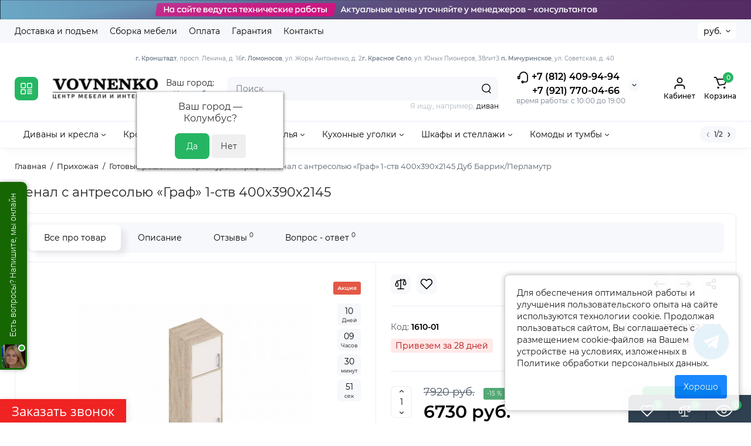

--- FILE ---
content_type: text/html; charset=utf-8
request_url: https://vovnenko.ru/penal-s-antresolyu-graf-1-stv-400h390h2145.html
body_size: 43960
content:
<!DOCTYPE html>
<!--[if IE]><![endif]-->
<!--[if IE 8 ]><html dir="ltr" lang="ru" class="ie8"><![endif]-->
<!--[if IE 9 ]><html dir="ltr" lang="ru" class="ie9"><![endif]-->
<!--[if (gt IE 9)|!(IE)]><!-->
<html dir="ltr" lang="ru">
<!--<![endif]-->
<head>
<meta charset="UTF-8" />
<meta name="viewport" content="width=device-width, initial-scale=1.0, shrink-to-fit=no">
<meta http-equiv="X-UA-Compatible" content="IE=edge">
<title>Купить Пенал с антресолью «Граф» 1-ств 400х390х2145 | Велес недорого: цена, характеристики, фото</title>
<base href="https://vovnenko.ru/" />
<meta name="description" content="Пенал с антресолью «Граф» 1-ств 400х390х2145 купить за 6080.0000. Гарантия на Пенал с антресолью «Граф» 1-ств 400х390х2145 - 18 месяцев.  Доставка, подъем, сборка по СПб и Ленинградской области. Акции постоянным клиентам. Продажа в кредит и рассрочку. Зво" />
<meta property="og:title" content="Купить Пенал с антресолью «Граф» 1-ств 400х390х2145 | Велес недорого: цена, характеристики, фото" />
<meta property="og:type" content="website" />
<meta property="og:url" content="https://vovnenko.ru/penal-s-antresolyu-graf-1-stv-400h390h2145.html" />
<meta property="og:image" content="https://vovnenko.ru/image/cache/catalog/logo-200x80.png" />
<meta property="og:site_name" content="VOVNENKO.RU" />
<meta name="yandex-verification" content="f05d0ed58f34ee18" />
<link href="https://vovnenko.ru/image/catalog/favicon.png" rel="icon" />
<link rel="preload" as="image" href="https://vovnenko.ru/image/cache/catalog/logo-200x80.png">
<link rel="preload" href="catalog/view/theme/chameleon/stylesheet/fonts/montserrat-regular.woff2" as="font" type="font/woff2" crossorigin>
<link rel="preload" href="catalog/view/theme/chameleon/stylesheet/fonts/montserrat-medium.woff2" as="font" type="font/woff2" crossorigin>
<link rel="preload" href="catalog/view/theme/chameleon/stylesheet/fonts/montserrat-bold.woff2" as="font" type="font/woff2" crossorigin>
<style>
@media (min-width: 600px) {
	.product-grid .product-thumb .cart .btn-general,
	.container-module .product-thumb .cart .btn-general {padding: 5px;}
	.product-grid .product-thumb .cart .btn-general span.text-cart-add,
	.container-module .product-thumb .cart .btn-general span.text-cart-add {display: none;}
}
@media (min-width: 992px) {
	.product-grid .product-thumb .addit-action,
	.container-module .product-thumb .addit-action {
		top:0px;
		right:-65px;
		flex-direction: column;
	}
	.product-grid .product-thumb .product-model ~ .addit-action,
	.container-module .product-thumb .product-model ~ .addit-action {
		top: 30px;
	}
	.product-grid .product-thumb:hover .addit-action,
	.container-module .product-thumb:hover .addit-action {
		right:0px;
		opacity: 1;
	}
	.product-grid .product-thumb .addit-action .quick-order,
	.product-grid .product-thumb .addit-action .compare,
	.container-module .product-thumb .addit-action .quick-order,
	.container-module .product-thumb .addit-action .compare{
		margin-top: 10px;
	}
	.product-grid .product-thumb .addit-action .wishlist,
	.container-module .product-thumb .addit-action .wishlist{
		margin-left: 0px;
		margin-top: 10px;
	}
}
</style>
<link rel="stylesheet" href="https://vovnenko.ru/catalog/view/theme/chameleon/stylesheet/bootstrap/css/bootstrap.min.css?ch2v=1.6"/>
<link rel="stylesheet" href="https://vovnenko.ru/catalog/view/theme/chameleon/js/swiper/css/swiper.min.css?ch2v=1.6"/>
<link rel="stylesheet" href="https://vovnenko.ru/catalog/view/theme/chameleon/stylesheet/fonts/montserrat-fonts.css?ch2v=1.6"/>
<link rel="stylesheet" href="https://vovnenko.ru/catalog/view/theme/chameleon/stylesheet/stylesheet.css?ch2v=1.6"/>
<link rel="stylesheet" href="https://vovnenko.ru/catalog/view/theme/chameleon/stylesheet/megamenu.css?ch2v=1.6"/>
<link rel="stylesheet" href="https://vovnenko.ru/catalog/view/theme/chameleon/stylesheet/stickers.css?ch2v=1.6"/>
<link rel="stylesheet" href="https://vovnenko.ru/catalog/view/theme/chameleon/stylesheet/tabs.css?ch2v=1.6"/>
<link rel="stylesheet" href="https://vovnenko.ru/catalog/view/theme/chameleon/stylesheet/theme_scheme/theme_3.css?ch2v=1.6"/>

<link href="catalog/view/javascript/progroman/progroman.citymanager.css?v=8.3-0" rel="stylesheet" media="screen" />
<link href="catalog/view/theme/chameleon/stylesheet/popup-found_cheaper_product/stylefcp.css" rel="stylesheet" media="screen" />
<link href="catalog/view/theme/chameleon/stylesheet/kits.css" rel="stylesheet" media="screen" />
<link href="catalog/view/theme/chameleon/js/cloud-zoom/cloud-zoom.css" rel="stylesheet" media="screen" />
<link href="catalog/view/theme/chameleon/js/fancybox/jquery.fancybox.min.css" rel="stylesheet" media="screen" />
<link href="catalog/view/theme/default/stylesheet/social_login/social_login.1ffd3f91.css" rel="stylesheet" media="screen" />
<link href="catalog/view/theme/default/stylesheet/bundle_expert.css" rel="stylesheet" media="screen" />
<link href="catalog/view/theme/default/stylesheet/bundle_expert_custom.css" rel="stylesheet" media="screen" />
<link href="catalog/view/javascript/bundle-expert/owl.carousel.min.css" rel="stylesheet" media="screen" />
<link href="catalog/view/javascript/bundle-expert/owl.theme.default.min.css" rel="stylesheet" media="screen" />
	<style>
@media (min-width: 1500px){
	.container{width:1470px;}
	.col-md-3.menu-box,
	.menu_fix.col-md-3,
	.container .sw-20,
	#column-left.col-md-3,#column-right.col-md-3{ width:22%;}
	.container .sw-80,
	#content.col-md-9,#content.col-sm-9 {width: 78%;}
	.col-lg-offset-3,.col-md-offset-3 {margin-left: 20.4%;}
}
</style>
<style>
.sticker-ns.popular{ background: #53A974 none repeat scroll 0 0; color:#FFFFFF; }
.sticker-ns.special { background: #E35845 none repeat scroll 0 0; color:#FFFFFF; }
.sticker-ns.bestseller { background: #E3AD45 none repeat scroll 0 0; color:#FFFFFF; }
.sticker-ns.newproduct{ background: #557DC0 none repeat scroll 0 0; color:#FFFFFF; }
.product-thumb .countDays,
.product-thumb .countHours,
.product-thumb .countMinutes,
.product-thumb .countSec {
	font-size: 11px !important;
	line-height: 12px !important;
	width: 36px !important;
	padding: 4px !important;
	height: auto;
}
.product-thumb .time_productany{
	font-size: 7.5px;
}
	.product-thumb .action-timer {
		height: auto;
		flex-direction: column;
		left:auto !important;
		bottom: 15px;
		justify-content: flex-end;
	}
</style>
<script>
var chSetting = JSON.parse(atob('[base64]/[base64]'));
if (localStorage.getItem('display') === null) {localStorage.setItem('display', 'grid');}
</script>
<script src="https://vovnenko.ru/catalog/view/javascript/jquery/jquery-2.1.1.min.js?ch2v=1.6"></script>

<script src="catalog/view/javascript/progroman/jquery.progroman.autocomplete.js?v=8.3-0"></script>
<script src="catalog/view/javascript/progroman/jquery.progroman.citymanager.js?v=8.3-0"></script>
<script src="catalog/view/theme/chameleon/js/kits.js"></script>
<script src="catalog/view/theme/chameleon/js/cloud-zoom/cloud-zoom.1.0.2.js"></script>
<script src="catalog/view/theme/chameleon/js/dragscroll.js"></script>
<script src="catalog/view/theme/chameleon/js/fancybox/jquery.fancybox.min.js"></script>
<script src="catalog/view/javascript/social_login/vkid_sdk.617d100b.js" defer></script>
<script src="catalog/view/javascript/bundle-expert/owl.carousel.js"></script>
<script src="catalog/view/javascript/bundle-expert/bundle-expert-custom.js"></script>
<script src="catalog/view/javascript/bundle-expert/bundle-expert.js"></script>
<script src="catalog/view/javascript/art_ask_price/art_ask_price.js"></script>

                <!--BundleExpert-->
                <style>
    .kit-color-handler-0 + tr, .kit-color-handler-0 + div{
        background-color: #e1f6e0 !important;
    }

    .kit-color-handler-1 + tr, .kit-color-handler-1 + div{
        background-color: #f6e0ef !important;
    }

    
</style>

                <!--BundleExpert-->
              
<script>window.socialButtonsVersion = 'c7a70ee12962df3290de65a83e88a4c4';</script></head>
<body class=" fix_cart_price_footer  ft_tabs_mob">
<div class="htop-b-pc hidden-xs hidden-sm" style="background:#000000">
<a href="javascript:;">
	<img  src="image/catalog/headertexnicheskieraboty.png" alt="" class="img-responsive" />
</a>
</div>
<div class="fixed-goods-menu">
	<div class="fixed-goods-bar">
		<div class="box-wishlist" >
		<a rel="nofollow" class="btn-wishlist-top" href="https://vovnenko.ru/wishlist" id="wishlist-total">
			<svg class="icon-wishlist wl-icon"><use xlink:href="catalog/view/theme/chameleon/image/sprite.svg#icon-wishlist"></use></svg>
			<span class="wishlist-quantity">0</span>
			<span class="text-a-icon hidden-md hidden-lg">Закладки</span>		</a>
	</div>
			<div class="box-compare" >
		<a rel="nofollow" class="btn-compare-top" href="https://vovnenko.ru/compare-products"  id="compare-total">
			<svg class="icon-compare co-icon"><use xlink:href="catalog/view/theme/chameleon/image/sprite.svg#icon-compare"></use></svg>
			<span class="compare-quantity">0</span>
			<span class="text-a-icon hidden-md hidden-lg">Сравнение</span>		</a>
	</div>
			<div class="box-viewed-pc">
		<a class="btn-viewed-pc"  href="javascript:;">
			<svg class="icon-viewed v-icon"><use xlink:href="catalog/view/theme/chameleon/image/sprite.svg#icon-viewed"></use></svg>
			<span class="viewed-quantity">0</span>
		</a>
		<div class="close-viewed-pc"><a rel="nofollow" class="btn btn-close-viewed" href="javascript:;"><svg class="icon-vb-close"><use xlink:href="catalog/view/theme/chameleon/image/sprite.svg#icon-close"></use></svg></a></div>
		</div>
	</div>
	</div>
<nav id="top" class="visible-md visible-lg">
  <div class="container">
  		<div class="pull-left">
		<div class="btn-group box-nav-links">
			<ul class="header-nav-links">
									<li><button onclick="location='delivery.html'"  type="button" class="btn btn-link">Доставка и подъем</button></li>
				 					<li><button onclick="location='sborka.html'"  type="button" class="btn btn-link">Сборка мебели</button></li>
				 					<li><button onclick="location='oplata.html'"  type="button" class="btn btn-link">Оплата</button></li>
				 					<li><button onclick="location='garantiya.html'"  type="button" class="btn btn-link">Гарантия</button></li>
				 					<li><button onclick="location='contact-us'"  type="button" class="btn btn-link">Контакты</button></li>
				 			</ul>
		</div>
	</div>
				<div class="pull-right dflex align-items-center top-lc">
			
				<div class="box-currency hidden-xs hidden-sm">
		<form action="https://vovnenko.ru/index.php?route=common/currency/currency" method="post" enctype="multipart/form-data" id="currency">
			<div class="btn-group">
				<button class="btn-currency-top dropdown-toggle" data-toggle="dropdown">
																																																			<strong> руб.</strong>
															</button>
				<ul class="dropdown-menu dropdown-menu-right ch-dropdown">
					<li class="mob-title-currency visible-xs">Валюта</li>
																										<li><button class="currency-select btn btn-link btn-block" type="button" name="EUR">€ <span class="currency__title">Euro</span></button></li>
																																							<li><button class="currency-select btn btn-link btn-block" type="button" name="USD">$ <span class="currency__title">US Dollar</span></button></li>
																																							<li><button class="currency-select btn btn-link btn-block" type="button" name="UAH">грн. <span class="currency__title">Гривна</span></button></li>
																																							<li class="active"><button class="currency-select btn btn-link btn-block" type="button" name="RUB"> руб. <span class="currency__title">Рубль</span></button></li>
																						</ul>
			</div>
			<span class="mob-text-currency">Валюта</span>
			<input type="hidden" name="code" value="" />
			<input type="hidden" name="redirect" value="https://vovnenko.ru/penal-s-antresolyu-graf-1-stv-400h390h2145.html" />
		</form>
	</div>

		</div>
	  </div>
</nav>
<header class="fix-header h-sticky">
  <div class="container hidden-xs">
    <div class="row dflex flex-wrap align-items-center pt-15 pb-15">
    				<div class="box-menu-top pl-10 pr-10 visible-md visible-lg col-auto">
				<button aria-label="Catalog" type="button" class="btn-menu-top vh1-bl dflex align-items-center">
											<svg id="icon-menu" class="icon-menu" xmlns="http://www.w3.org/2000/svg" fill="none" viewBox="0 0 22 22">
							<path stroke="currentColor" stroke-linecap="round" stroke-width="1.5" d="M12.8 13.25H20m-7.2 3.15H20m-7.2 3.15H20M3 20h5.2a1 1 0 0 0 1-1v-5.2a1 1 0 0 0-1-1H3a1 1 0 0 0-1 1V19a1 1 0 0 0 1 1zM13.8 9.65H19a1 1 0 0 0 1-1V3a1 1 0 0 0-1-1h-5.2a1 1 0 0 0-1 1v5.65a1 1 0 0 0 1 1zM3 9.65h5.2a1 1 0 0 0 1-1V3a1 1 0 0 0-1-1H3a1 1 0 0 0-1 1v5.65a1 1 0 0 0 1 1z"/>
						</svg>
									</button>
			</div>
				<div class="col-xs-5 col-sm-4 col-md-2 col-lg-2 logo-top type-h-2">
			<div id="logo">
											  <a href="https://vovnenko.ru"><img width="200" height="80" src="https://vovnenko.ru/image/cache/catalog/logo-200x80.png" alt="VOVNENKO.RU" class="img-responsive"/></a>
							  			</div>
		</div>
	    <div class="prmn-cmngr">Ваш город: <div class="prmn-cmngr__content">
  <div class="prmn-cmngr__title">
    <span class="prmn-cmngr__title-text"></span>
    <a class="prmn-cmngr__city">
      <span class="glyphicon glyphicon-map-marker fa fa-map-marker"></span>
      <span class="prmn-cmngr__city-name">Колумбус</span>
    </a>
  </div>
  <div class="prmn-cmngr__confirm">
    Ваш город &mdash; <span class="prmn-cmngr__confirm-city">Колумбус</span>?
    <div class="prmn-cmngr__confirm-btns">
        <input class="prmn-cmngr__confirm-btn btn btn-primary" value="Да" type="button" data-value="yes"
               data-redirect="">
        <input class="prmn-cmngr__confirm-btn btn" value="Нет" type="button" data-value="no">
    </div>
</div>
</div></div>
							<div class="header_dopmenu_doptext hidden-xs hsw f-order-3"><p><span style="font-size: 10px;"><b>г. Кронштадт</b>, просп. Ленина, д. 16</span><br><span style="font-size: 10px;"><b>г. Ломоносов</b>, ул. Жоры Антоненко, д. 2</span><br><span style="font-size: 10px;"><b>г. Красное Село</b>, ул. Юных Пионеров, 38литЗ&nbsp;</span><br><span style="font-size: 10px;"><b>п. Мичуринское</b>, ул. Советская, д. 40&nbsp;</span><br></p></div>
				<div class="phone-box col-xs-7 col-sm-auto col-md-3 col-auto f-order-3">
			<div id="phone" class="dflex justify-content-xs-end justify-content-sm-end  pr-35">
				<div class="contact-header">
					<div class="dropdown-toggle">
													<div class="additional-tel dth">
															<a href="tel: 88124099494" target="_blank">
																	<div class="icon-image"><img loading="lazy" width="22" height="22" src="https://vovnenko.ru/image/catalog/chm-files/icon-phone.svg" alt="+7 (812) 409-94-94" /></div>
																	+7 (812) 409-94-94</a>
														</div>
													<div class="additional-tel dth">
															<a href="tel: +79217700466" target="_blank">
																+7 (921) 770-04-66</a>
														</div>
																			<span class="drop-icon-info"></span>
											</div>
										<ul class="dropdown-menu drop-contacts ch-dropdown">
																											<li>
																	<a href="javascript:;" onclick="get_modal_callbacking();">
																				<div class="icon-image"><img loading="lazy" width="25" height="25" src="https://vovnenko.ru/image/catalog/chm-files/widget_icon/iocn_callback.svg" alt="Заказать звонок" /></div>
																				Заказать звонок
									</a>
																	</li>
															<li>
																	<a href="https://t.me/vovnenkoaa" target="_blank">
																				<div class="icon-image"><img loading="lazy" width="25" height="25" src="https://vovnenko.ru/image/catalog/chm-files/widget_icon/iocn_teleg.svg" alt="Telegram" /></div>
																				Telegram
									</a>
																	</li>
															<li>
																	<a href="https://vovnenko.ru/contact-us" target="_blank">
																				Мебельные центры на карте
									</a>
																	</li>
																		</ul>
										<div class="text_after_phone">время работы: с 10:00 до 19:00 
</div>
				</div>
			</div>
		</div>
		<div class="box-search search-top col-xs-9 col-sm-9 col-md-5 flex-1 visible-md visible-lg"><div class="header-search input-group  livesearch pt20">
	<input type="text" name="search" value="" placeholder="Поиск" class="form-control search-autocomplete" />
	  <span class="input-group-btn button_search">
	<button aria-label="Search" type="button" class="btn btn-search">
		<img class="icon-hsearch" src="catalog/view/theme/chameleon/image/sprite.svg#icon-hsearch" alt="" width="18" height="18">
	</button>
  </span>
</div>
<div class="search_word hidden-xs hidden-sm">Я ищу, например, <a>диван</a></div>
</div>
				<div class="box-account visible-md visible-lg text-ai-on">
			<button  id="login-popup" data-load-url="index.php?route=common/login_modal" type="button" class="dropdown-toggle btn-account">
				<img class="icon-account" src="catalog/view/theme/chameleon/image/sprite.svg#icon-account" alt="" width="23" height="22">
				<span class="text-a-icon">Кабинет</span>
			</button>
					</div>
				<div class="box-cart visible-md visible-lg text-ai-on"><div id="cart" class="shopping-cart">
	<button class="dflex align-items-center btn" type="button"  onclick="openFixedCart(this);">
		<img class="shop-bag-svg" src="catalog/view/theme/chameleon/image/sprite.svg#icon-add-to-cart" alt="" width="25" height="22">
		<span class="cart-total">0</span>
					<span class="text-a-icon-cart ">Корзина</span>
			</button>
	<div class="cart-content">
	<div class="header-cart-backdrop"></div>
	<div class="header-cart-fix-right" >
		<div class="header-cart-top dflex">
			<div class="header-cart-title">Корзина</div>
			<button type="button" class="header-cart-close"></button>
		</div>
		<div class="header-cart-scroll dflex flex-column">
							<div class="text-center box-empty-cart-icon">
					<svg class="icon-empty-cart" id="icon-empty-shop-cart" xmlns="http://www.w3.org/2000/svg" width="195" height="151" fill="none" viewBox="0 0 195 151">
						<path fill="#9CA9BC" d="m170.452 109.713 1.98.273-1.49 10.798-1.982-.274 1.492-10.797ZM38 45h2v32h-2V45Zm0 39h2v9h-2v-9Zm107.8 42.7c.2.3.5.4.8.4.2 0 .4-.1.6-.2 1.5-1 3.6-1.1 5.2-.1.5.3 1.1.2 1.4-.3.3-.5.2-1.1-.3-1.4-2.2-1.4-5.2-1.4-7.4.1-.5.4-.6 1-.3 1.5ZM70 113h9v2h-9v-2ZM5 144h13v2H5v-2Z"/>
						<path fill="#9CA9BC" d="m173 144 .3-.9 5-39.1h.7c2.2 0 4-1.4 4-3.2v-1.5c0-1.8-1.8-3.2-4-3.2h-34.7l9.1-22c.8-2-.1-4.4-2.2-5.2-1-.4-2.1-.4-3.1 0s-1.8 1.2-2.2 2.2L136.5 94c-1.2.4-2.1 1.1-2.9 2H132V37c0-3.3-2.7-6-5.9-6-6.3 0-12.6-.7-18.9-.9-4-14.7-14-25.1-25.7-25.1S59.8 15.4 55.8 30c-6.4.2-12.7.5-18.8 1-3.3 0-6 2.7-6 6v75.9L27.1 144H23v2h167v-2h-17Zm-1.7-1.2c-.1.9-.9 1.2-1.6 1.2h-33.8l-3.9-31.1V104h2.2c1.1 1 2.3 1.7 3.9 1.7s2.9-.6 3.9-1.7h34.3l-5 38.8Zm9.7-43.6v1.5c0 .6-.8 1.2-2 1.2h-35.1c.3-.7.5-1.5.5-2.3 0-.6-.1-1.1-.2-1.7H179c1.2.1 2 .8 2 1.3Zm-33.2-27.5c.2-.5.6-.9 1.1-1.1.5-.2 1-.2 1.5 0 1 .4 1.5 1.6 1.1 2.6l-9.1 22c-1.1-1-2.4-1.5-3.6-1.7l9-21.8Zm-9.5 24c2.2 0 4 1.8 4 4s-1.8 4-4 4-4-1.8-4-4 1.8-4 4-4Zm-5.7 2.3c-.2.5-.2 1.1-.2 1.7 0 .8.2 1.6.5 2.3h-.9v-4h.6ZM81.5 7c10.7 0 19.8 9.5 23.6 23-16.1-.5-31.9-.5-47.2 0 3.8-13.5 13-23 23.6-23ZM32.8 115H59v-2H33V37c0-2.2 1.8-4 4.1-4 6-.4 12.1-.7 18.3-.9-.5 2.3-.9 4.7-1.1 7.2-2.3.4-4.1 2.4-4.1 4.8 0 2.7 2.2 4.9 4.9 4.9s4.9-2.2 4.9-4.9c0-2.3-1.6-4.1-3.6-4.7.2-2.5.6-5 1.2-7.3 15.6-.5 31.7-.5 48.2.1.6 2.3.9 4.8 1.2 7.3-2.1.5-3.6 2.4-3.6 4.7 0 2.7 2.2 4.9 4.9 4.9s4.9-2.2 4.9-4.9c0-2.4-1.8-4.4-4.1-4.8-.2-2.4-.6-4.8-1.1-7.1 6.1.2 12.2.5 18.3.9 2.2 0 4 1.8 4 4v76H89v2h41.2l3.6 29H29.1l3.7-29.2Zm23.3-73.6c1 .4 1.8 1.5 1.8 2.6 0 1.6-1.3 2.9-2.9 2.9-1.6 0-2.9-1.3-2.9-2.9 0-1.3.8-2.3 1.9-2.7 0 .9-.1 1.8-.1 2.7h2c.1-.9.1-1.8.2-2.6ZM107 44h2c0-.9 0-1.8-.1-2.7 1.1.4 1.9 1.4 1.9 2.7 0 1.6-1.3 2.9-2.9 2.9-1.6 0-2.9-1.3-2.9-2.9 0-1.2.7-2.2 1.8-2.6.2.8.2 1.7.2 2.6Z"/>
						<path fill="#9CA9BC" d="M145.6 120.2a2 2 0 1 0 .001-3.999 2 2 0 0 0-.001 3.999Zm8 0a2 2 0 1 0 .001-3.999 2 2 0 0 0-.001 3.999Zm-67-40.9c-2.8-1.8-6.7-1.8-9.4.2-.5.3-.6.9-.3 1.4.2.3.5.4.8.4.2 0 .4-.1.6-.2 2.1-1.5 5.1-1.5 7.2-.1.5.3 1.1.2 1.4-.3.3-.5.1-1.1-.3-1.4Zm-12.9-5.9a2.7 2.7 0 1 0 0-5.4 2.7 2.7 0 0 0 0 5.4Zm16 0a2.7 2.7 0 1 0 0-5.4 2.7 2.7 0 0 0 0 5.4Z"/>
					</svg>
				</div>
				<div class="text-center cart-empty">Ваша корзина пуста!</div>
				<div class="text-center cart-empty-info-text">Это никогда не поздно исправить :)</div>
					</div>
			</div>
	</div>
</div>
</div>
	</div>
  </div>
	<div class="container box-dopmenu">
	<div class="row">
	<nav id="additional-menu" class="hmenu_type col-md-12 dflex">
		<div class="left-dopmenu">
		  <ul class="nav-dopmenu" style="overflow: hidden;">
											<li class="dropdown " >
					<a href="divany-i-kresla" class="parent-link">
																								<div class="item-name">Диваны и кресла</div>
						<svg class="arrow-t" width="7" height="4" viewBox="0 0 7 4" fill="none" xmlns="http://www.w3.org/2000/svg">
							<path fill-rule="evenodd" clip-rule="evenodd" d="M3.17409 2.44145C3.37044 2.63563 3.68704 2.63386 3.88121 2.4375L6.14446 0.148615C6.33862 -0.0477431 6.6552 -0.049525 6.85156 0.144635C7.04792 0.338795 7.0497 0.655372 6.85554 0.851731L4.59228 3.14061C4.00977 3.72971 3.05999 3.73503 2.47093 3.15248L0.14842 0.855689C-0.0479259 0.661516 -0.0496879 0.344939 0.144485 0.148593C0.338657 -0.0477531 0.655234 -0.0495152 0.85158 0.144657L3.17409 2.44145Z" fill="black"/>
						</svg>
					</a>

																
																		<div class="dropdown-menu nsmenu-type-category-full-image nsmenu-bigblock-additional">
								<div class="chm-list-menu dflex h-100">
																<div class="chm-list-menu-item-child dflex flex-wrap w-100 nsmenu-haschild">
									<div class="w-100 dflex flex-wrap">
																					<div class="col-sm-12 col-md-1-5 nsmenu-parent-block">
																								<a class="nsmenu-parent-title" href="https://vovnenko.ru/divany-i-kresla/divany-vykatnye-vpered">Диваны выкатные вперед</a>
																							</div>
																					<div class="col-sm-12 col-md-1-5 nsmenu-parent-block">
																								<a class="nsmenu-parent-title" href="https://vovnenko.ru/divany-i-kresla/divany-evroknizhki">Диваны еврокнижки (тик-так)</a>
																							</div>
																					<div class="col-sm-12 col-md-1-5 nsmenu-parent-block">
																								<a class="nsmenu-parent-title" href="https://vovnenko.ru/divany-i-kresla/divany-knizhki">Диваны книжки</a>
																							</div>
																					<div class="col-sm-12 col-md-1-5 nsmenu-parent-block">
																								<a class="nsmenu-parent-title" href="https://vovnenko.ru/divany-i-kresla/malogabaritnye-divany">Малогабаритные диваны</a>
																							</div>
																					<div class="col-sm-12 col-md-1-5 nsmenu-parent-block">
																								<a class="nsmenu-parent-title" href="https://vovnenko.ru/divany-i-kresla/pryamye-divany">Прямые диваны</a>
																							</div>
																					<div class="col-sm-12 col-md-1-5 nsmenu-parent-block">
																								<a class="nsmenu-parent-title" href="https://vovnenko.ru/divany-i-kresla/uglovye-divany">Угловые диваны</a>
																							</div>
																					<div class="col-sm-12 col-md-1-5 nsmenu-parent-block">
																								<a class="nsmenu-parent-title" href="https://vovnenko.ru/divany-i-kresla/modulnye-divany">Модульные диваны</a>
																							</div>
																					<div class="col-sm-12 col-md-1-5 nsmenu-parent-block">
																								<a class="nsmenu-parent-title" href="https://vovnenko.ru/divany-i-kresla/tahty">Диваны тахты</a>
																							</div>
																					<div class="col-sm-12 col-md-1-5 nsmenu-parent-block">
																								<a class="nsmenu-parent-title" href="https://vovnenko.ru/divany-i-kresla/kresla-dlya-otdyha">Кресла для отдыха</a>
																							</div>
																					<div class="col-sm-12 col-md-1-5 nsmenu-parent-block">
																								<a class="nsmenu-parent-title" href="https://vovnenko.ru/divany-i-kresla/kresla-krovati">Кресла-кровати</a>
																							</div>
																					<div class="col-sm-12 col-md-1-5 nsmenu-parent-block">
																								<a class="nsmenu-parent-title" href="https://vovnenko.ru/divany-i-kresla/kresla-kachalki">Кресла-качалки</a>
																							</div>
																					<div class="col-sm-12 col-md-1-5 nsmenu-parent-block">
																								<a class="nsmenu-parent-title" href="https://vovnenko.ru/divany-i-kresla/kresla-meshki">Кресла-мешки</a>
																							</div>
																					<div class="col-sm-12 col-md-1-5 nsmenu-parent-block">
																								<a class="nsmenu-parent-title" href="https://vovnenko.ru/divany-i-kresla/podushki">Декоративные подушки</a>
																							</div>
																					<div class="col-sm-12 col-md-1-5 nsmenu-parent-block">
																								<a class="nsmenu-parent-title" href="https://vovnenko.ru/divany-i-kresla/divany-akkordeony">Диваны аккордеоны</a>
																							</div>
																			</div>
								</div>
															</div>
							<div class="dropdown-menu nsmenu-type-category-full-image nsmenu-bigblock-additional">
									<div class="col-sm-12 nsmenu-haschild">
																				<div class="row">
																						<div class="nsmenu-parent-block col-md-1-5 col-sm-12">
																								<a class="nsmenu-parent-title" href="https://vovnenko.ru/divany-i-kresla/divany-vykatnye-vpered">Диваны выкатные вперед</a>
																							</div>
																						<div class="nsmenu-parent-block col-md-1-5 col-sm-12">
																								<a class="nsmenu-parent-title" href="https://vovnenko.ru/divany-i-kresla/divany-evroknizhki">Диваны еврокнижки (тик-так)</a>
																							</div>
																						<div class="nsmenu-parent-block col-md-1-5 col-sm-12">
																								<a class="nsmenu-parent-title" href="https://vovnenko.ru/divany-i-kresla/divany-knizhki">Диваны книжки</a>
																							</div>
																						<div class="nsmenu-parent-block col-md-1-5 col-sm-12">
																								<a class="nsmenu-parent-title" href="https://vovnenko.ru/divany-i-kresla/malogabaritnye-divany">Малогабаритные диваны</a>
																							</div>
																						<div class="nsmenu-parent-block col-md-1-5 col-sm-12">
																								<a class="nsmenu-parent-title" href="https://vovnenko.ru/divany-i-kresla/pryamye-divany">Прямые диваны</a>
																							</div>
																					</div>
																				<div class="row">
																						<div class="nsmenu-parent-block col-md-1-5 col-sm-12">
																								<a class="nsmenu-parent-title" href="https://vovnenko.ru/divany-i-kresla/uglovye-divany">Угловые диваны</a>
																							</div>
																						<div class="nsmenu-parent-block col-md-1-5 col-sm-12">
																								<a class="nsmenu-parent-title" href="https://vovnenko.ru/divany-i-kresla/modulnye-divany">Модульные диваны</a>
																							</div>
																						<div class="nsmenu-parent-block col-md-1-5 col-sm-12">
																								<a class="nsmenu-parent-title" href="https://vovnenko.ru/divany-i-kresla/tahty">Диваны тахты</a>
																							</div>
																						<div class="nsmenu-parent-block col-md-1-5 col-sm-12">
																								<a class="nsmenu-parent-title" href="https://vovnenko.ru/divany-i-kresla/kresla-dlya-otdyha">Кресла для отдыха</a>
																							</div>
																						<div class="nsmenu-parent-block col-md-1-5 col-sm-12">
																								<a class="nsmenu-parent-title" href="https://vovnenko.ru/divany-i-kresla/kresla-krovati">Кресла-кровати</a>
																							</div>
																					</div>
																				<div class="row">
																						<div class="nsmenu-parent-block col-md-1-5 col-sm-12">
																								<a class="nsmenu-parent-title" href="https://vovnenko.ru/divany-i-kresla/kresla-kachalki">Кресла-качалки</a>
																							</div>
																						<div class="nsmenu-parent-block col-md-1-5 col-sm-12">
																								<a class="nsmenu-parent-title" href="https://vovnenko.ru/divany-i-kresla/kresla-meshki">Кресла-мешки</a>
																							</div>
																						<div class="nsmenu-parent-block col-md-1-5 col-sm-12">
																								<a class="nsmenu-parent-title" href="https://vovnenko.ru/divany-i-kresla/podushki">Декоративные подушки</a>
																							</div>
																						<div class="nsmenu-parent-block col-md-1-5 col-sm-12">
																								<a class="nsmenu-parent-title" href="https://vovnenko.ru/divany-i-kresla/divany-akkordeony">Диваны аккордеоны</a>
																							</div>
																					</div>
																			</div>
																</div>
												
						
						
						
											</li>
															<li class="dropdown " >
					<a href="krovati-i-matrasy" class="parent-link">
																								<div class="item-name">Кровати и матрасы</div>
						<svg class="arrow-t" width="7" height="4" viewBox="0 0 7 4" fill="none" xmlns="http://www.w3.org/2000/svg">
							<path fill-rule="evenodd" clip-rule="evenodd" d="M3.17409 2.44145C3.37044 2.63563 3.68704 2.63386 3.88121 2.4375L6.14446 0.148615C6.33862 -0.0477431 6.6552 -0.049525 6.85156 0.144635C7.04792 0.338795 7.0497 0.655372 6.85554 0.851731L4.59228 3.14061C4.00977 3.72971 3.05999 3.73503 2.47093 3.15248L0.14842 0.855689C-0.0479259 0.661516 -0.0496879 0.344939 0.144485 0.148593C0.338657 -0.0477531 0.655234 -0.0495152 0.85158 0.144657L3.17409 2.44145Z" fill="black"/>
						</svg>
					</a>

																
																		<div class="dropdown-menu nsmenu-type-category-full-image nsmenu-bigblock-additional">
								<div class="chm-list-menu dflex h-100">
																<div class="chm-list-menu-item-child dflex flex-wrap w-100 nsmenu-haschild">
									<div class="w-100 row-masonry mm-column-5">
																					<div class="col-sm-12 col-md-1-5 nsmenu-parent-block nsmenu-issubchild">
																								<a class="nsmenu-parent-title" href="https://vovnenko.ru/krovati-i-matrasy/krovati">Кровати</a>
																									<ul class="list-unstyled nsmenu-ischild">
																																													<li><a href="https://vovnenko.ru/krovati-i-matrasy/krovati/krovati-iz-ldsp">Кровати из ЛДСП</a></li>
																																																												<li><a href="https://vovnenko.ru/krovati-i-matrasy/krovati/myagkie-krovati">Мягкие кровати</a></li>
																																																												<li><a href="https://vovnenko.ru/krovati-i-matrasy/krovati/krovati-iz-massiva">Кровати из массива дерева</a></li>
																																																												<li><a href="https://vovnenko.ru/krovati-i-matrasy/krovati/detskie-krovati-1">Детские кровати</a></li>
																																																												<li><a href="https://vovnenko.ru/krovati-i-matrasy/krovati/krovati-s-yaschikami">Кровати с ящиками</a></li>
																																																												<li><a href="https://vovnenko.ru/krovati-i-matrasy/krovati/komplektuyuschie-i-osnovaniya">Комплектующие и основания</a></li>
																																																												<li><a href="https://vovnenko.ru/krovati-i-matrasy/krovati/krovati-raskladnye">Кровати раскладные (раскладушки) </a></li>
																																																												<li><a href="https://vovnenko.ru/krovati-i-matrasy/krovati/metallicheskie-krovati">Металлические кровати</a></li>
																																										</ul>
																							</div>
																					<div class="col-sm-12 col-md-1-5 nsmenu-parent-block nsmenu-issubchild">
																								<a class="nsmenu-parent-title" href="https://vovnenko.ru/krovati-i-matrasy/matrasy">Матрасы</a>
																									<ul class="list-unstyled nsmenu-ischild">
																																													<li><a href="https://vovnenko.ru/krovati-i-matrasy/matrasy/seriya-exclusive">Серия «Exclusive»</a></li>
																																																												<li><a href="https://vovnenko.ru/krovati-i-matrasy/matrasy/seriya-elit">Серия «Elit»</a></li>
																																																												<li><a href="https://vovnenko.ru/krovati-i-matrasy/matrasy/seriya-carbon">Серия «Carbon»</a></li>
																																																												<li><a href="https://vovnenko.ru/krovati-i-matrasy/matrasy/seriya-linum">Серия «Linum»</a></li>
																																																												<li><a href="https://vovnenko.ru/krovati-i-matrasy/matrasy/seriya-premium">Серия «Premium»</a></li>
																																																												<li><a href="https://vovnenko.ru/krovati-i-matrasy/matrasy/seriya-platinum">Серия «Platinum»</a></li>
																																																												<li><a href="https://vovnenko.ru/krovati-i-matrasy/matrasy/seriya-ultra">Серия «Ultra»</a></li>
																																																												<li><a href="https://vovnenko.ru/krovati-i-matrasy/matrasy/seriya-junior">Серия «Junior»</a></li>
																																										</ul>
																							</div>
																					<div class="col-sm-12 col-md-1-5 nsmenu-parent-block">
																								<a class="nsmenu-parent-title" href="https://vovnenko.ru/krovati-i-matrasy/ortopedicheskie-podushki">Ортопедические подушки</a>
																							</div>
																					<div class="col-sm-12 col-md-1-5 nsmenu-parent-block">
																								<a class="nsmenu-parent-title" href="https://vovnenko.ru/krovati-i-matrasy/toppery">Топперы</a>
																							</div>
																					<div class="col-sm-12 col-md-1-5 nsmenu-parent-block">
																								<a class="nsmenu-parent-title" href="https://vovnenko.ru/krovati-i-matrasy/zaschitnye-chehly">Защитные чехлы</a>
																							</div>
																			</div>
								</div>
															</div>
							<div class="dropdown-menu nsmenu-type-category-full-image nsmenu-bigblock-additional">
									<div class="col-sm-12 nsmenu-haschild">
																				<div class="row">
																						<div class="nsmenu-parent-block nsmenu-issubchild col-md-1-5 col-sm-12">
																								<a class="nsmenu-parent-title" href="https://vovnenko.ru/krovati-i-matrasy/krovati">Кровати</a>
																									<ul class="list-unstyled nsmenu-ischild">
																																													<li><a href="https://vovnenko.ru/krovati-i-matrasy/krovati/krovati-iz-ldsp">Кровати из ЛДСП</a></li>
																																																												<li><a href="https://vovnenko.ru/krovati-i-matrasy/krovati/myagkie-krovati">Мягкие кровати</a></li>
																																																												<li><a href="https://vovnenko.ru/krovati-i-matrasy/krovati/krovati-iz-massiva">Кровати из массива дерева</a></li>
																																																												<li><a href="https://vovnenko.ru/krovati-i-matrasy/krovati/detskie-krovati-1">Детские кровати</a></li>
																																																												<li><a href="https://vovnenko.ru/krovati-i-matrasy/krovati/krovati-s-yaschikami">Кровати с ящиками</a></li>
																																																												<li><a href="https://vovnenko.ru/krovati-i-matrasy/krovati/komplektuyuschie-i-osnovaniya">Комплектующие и основания</a></li>
																																																												<li><a href="https://vovnenko.ru/krovati-i-matrasy/krovati/krovati-raskladnye">Кровати раскладные (раскладушки) </a></li>
																																																												<li><a href="https://vovnenko.ru/krovati-i-matrasy/krovati/metallicheskie-krovati">Металлические кровати</a></li>
																																										</ul>
																							</div>
																						<div class="nsmenu-parent-block nsmenu-issubchild col-md-1-5 col-sm-12">
																								<a class="nsmenu-parent-title" href="https://vovnenko.ru/krovati-i-matrasy/matrasy">Матрасы</a>
																									<ul class="list-unstyled nsmenu-ischild">
																																													<li><a href="https://vovnenko.ru/krovati-i-matrasy/matrasy/seriya-exclusive">Серия «Exclusive»</a></li>
																																																												<li><a href="https://vovnenko.ru/krovati-i-matrasy/matrasy/seriya-elit">Серия «Elit»</a></li>
																																																												<li><a href="https://vovnenko.ru/krovati-i-matrasy/matrasy/seriya-carbon">Серия «Carbon»</a></li>
																																																												<li><a href="https://vovnenko.ru/krovati-i-matrasy/matrasy/seriya-linum">Серия «Linum»</a></li>
																																																												<li><a href="https://vovnenko.ru/krovati-i-matrasy/matrasy/seriya-premium">Серия «Premium»</a></li>
																																																												<li><a href="https://vovnenko.ru/krovati-i-matrasy/matrasy/seriya-platinum">Серия «Platinum»</a></li>
																																																												<li><a href="https://vovnenko.ru/krovati-i-matrasy/matrasy/seriya-ultra">Серия «Ultra»</a></li>
																																																												<li><a href="https://vovnenko.ru/krovati-i-matrasy/matrasy/seriya-junior">Серия «Junior»</a></li>
																																										</ul>
																							</div>
																						<div class="nsmenu-parent-block col-md-1-5 col-sm-12">
																								<a class="nsmenu-parent-title" href="https://vovnenko.ru/krovati-i-matrasy/ortopedicheskie-podushki">Ортопедические подушки</a>
																							</div>
																						<div class="nsmenu-parent-block col-md-1-5 col-sm-12">
																								<a class="nsmenu-parent-title" href="https://vovnenko.ru/krovati-i-matrasy/toppery">Топперы</a>
																							</div>
																						<div class="nsmenu-parent-block col-md-1-5 col-sm-12">
																								<a class="nsmenu-parent-title" href="https://vovnenko.ru/krovati-i-matrasy/zaschitnye-chehly">Защитные чехлы</a>
																							</div>
																					</div>
																			</div>
																</div>
												
						
						
						
											</li>
															<li class="dropdown " >
					<a href="stoly-i-stulya" class="parent-link">
																								<div class="item-name">Столы и стулья</div>
						<svg class="arrow-t" width="7" height="4" viewBox="0 0 7 4" fill="none" xmlns="http://www.w3.org/2000/svg">
							<path fill-rule="evenodd" clip-rule="evenodd" d="M3.17409 2.44145C3.37044 2.63563 3.68704 2.63386 3.88121 2.4375L6.14446 0.148615C6.33862 -0.0477431 6.6552 -0.049525 6.85156 0.144635C7.04792 0.338795 7.0497 0.655372 6.85554 0.851731L4.59228 3.14061C4.00977 3.72971 3.05999 3.73503 2.47093 3.15248L0.14842 0.855689C-0.0479259 0.661516 -0.0496879 0.344939 0.144485 0.148593C0.338657 -0.0477531 0.655234 -0.0495152 0.85158 0.144657L3.17409 2.44145Z" fill="black"/>
						</svg>
					</a>

																
																		<div class="dropdown-menu nsmenu-type-category-full-image nsmenu-bigblock-additional">
								<div class="chm-list-menu dflex h-100">
																<div class="chm-list-menu-item-child dflex flex-wrap w-100 nsmenu-haschild">
									<div class="w-100 row-masonry mm-column-5">
																					<div class="col-sm-12 col-md-1-5 nsmenu-parent-block nsmenu-issubchild">
																								<a class="nsmenu-parent-title" href="https://vovnenko.ru/stoly-i-stulya/kuhonnye-stoly">Кухонные столы</a>
																									<ul class="list-unstyled nsmenu-ischild">
																																													<li><a href="https://vovnenko.ru/stoly-i-stulya/kuhonnye-stoly/razdvizhnye-stoly">Раздвижные столы</a></li>
																																																												<li><a href="https://vovnenko.ru/stoly-i-stulya/kuhonnye-stoly/malenkie-stoly">Маленькие столы</a></li>
																																																												<li><a href="https://vovnenko.ru/stoly-i-stulya/kuhonnye-stoly/steklyannye-stoly">Стеклянные столы</a></li>
																																																												<li><a href="https://vovnenko.ru/stoly-i-stulya/kuhonnye-stoly/kruglye-stoly">Круглые столы</a></li>
																																																												<li><a href="https://vovnenko.ru/stoly-i-stulya/kuhonnye-stoly/ovalnye-stoly">Овальные столы</a></li>
																																																												<li><a href="https://vovnenko.ru/stoly-i-stulya/kuhonnye-stoly/pryamougolnye-stoly">Прямоугольные столы</a></li>
																																																												<li><a href="https://vovnenko.ru/stoly-i-stulya/kuhonnye-stoly/kvadratnye-stoly">Квадратные столы</a></li>
																																																												<li><a href="https://vovnenko.ru/stoly-i-stulya/kuhonnye-stoly/stoly-iz-massiva">Столы из массива</a></li>
																																										</ul>
																							</div>
																					<div class="col-sm-12 col-md-1-5 nsmenu-parent-block nsmenu-issubchild">
																								<a class="nsmenu-parent-title" href="https://vovnenko.ru/stoly-i-stulya/kuhonnye-stula">Кухонные стулья</a>
																									<ul class="list-unstyled nsmenu-ischild">
																																													<li><a href="https://vovnenko.ru/stoly-i-stulya/kuhonnye-stula/stulya-na-metallicheskom-karkase">Стулья на металлическом каркасе</a></li>
																																																												<li><a href="https://vovnenko.ru/stoly-i-stulya/kuhonnye-stula/plastikovye-stulya">Пластиковые стулья</a></li>
																																																												<li><a href="https://vovnenko.ru/stoly-i-stulya/kuhonnye-stula/stulya-iz-massiva">Стулья из массива</a></li>
																																																												<li><a href="https://vovnenko.ru/stoly-i-stulya/kuhonnye-stula/dizaynerskie-stulya">Дизайнерские стулья</a></li>
																																										</ul>
																							</div>
																					<div class="col-sm-12 col-md-1-5 nsmenu-parent-block">
																								<a class="nsmenu-parent-title" href="https://vovnenko.ru/stoly-i-stulya/barnye-stulya">Барные стулья</a>
																							</div>
																					<div class="col-sm-12 col-md-1-5 nsmenu-parent-block">
																								<a class="nsmenu-parent-title" href="https://vovnenko.ru/stoly-i-stulya/taburety">Табуреты</a>
																							</div>
																					<div class="col-sm-12 col-md-1-5 nsmenu-parent-block">
																								<a class="nsmenu-parent-title" href="https://vovnenko.ru/stoly-i-stulya/kompyuternye-stoly">Компьютерные столы</a>
																							</div>
																					<div class="col-sm-12 col-md-1-5 nsmenu-parent-block">
																								<a class="nsmenu-parent-title" href="https://vovnenko.ru/stoly-i-stulya/pismennye-stoly">Письменные столы</a>
																							</div>
																					<div class="col-sm-12 col-md-1-5 nsmenu-parent-block">
																								<a class="nsmenu-parent-title" href="https://vovnenko.ru/stoly-i-stulya/zhurnalnye-stoly">Журнальные столы</a>
																							</div>
																					<div class="col-sm-12 col-md-1-5 nsmenu-parent-block">
																								<a class="nsmenu-parent-title" href="https://vovnenko.ru/stoly-i-stulya/manikyurnye-stoliki">Маникюрные столики</a>
																							</div>
																					<div class="col-sm-12 col-md-1-5 nsmenu-parent-block">
																								<a class="nsmenu-parent-title" href="https://vovnenko.ru/stoly-i-stulya/tualetnye-stoliki">Туалетные столики</a>
																							</div>
																			</div>
								</div>
															</div>
							<div class="dropdown-menu nsmenu-type-category-full-image nsmenu-bigblock-additional">
									<div class="col-sm-12 nsmenu-haschild">
																				<div class="row">
																						<div class="nsmenu-parent-block nsmenu-issubchild col-md-1-5 col-sm-12">
																								<a class="nsmenu-parent-title" href="https://vovnenko.ru/stoly-i-stulya/kuhonnye-stoly">Кухонные столы</a>
																									<ul class="list-unstyled nsmenu-ischild">
																																													<li><a href="https://vovnenko.ru/stoly-i-stulya/kuhonnye-stoly/razdvizhnye-stoly">Раздвижные столы</a></li>
																																																												<li><a href="https://vovnenko.ru/stoly-i-stulya/kuhonnye-stoly/malenkie-stoly">Маленькие столы</a></li>
																																																												<li><a href="https://vovnenko.ru/stoly-i-stulya/kuhonnye-stoly/steklyannye-stoly">Стеклянные столы</a></li>
																																																												<li><a href="https://vovnenko.ru/stoly-i-stulya/kuhonnye-stoly/kruglye-stoly">Круглые столы</a></li>
																																																												<li><a href="https://vovnenko.ru/stoly-i-stulya/kuhonnye-stoly/ovalnye-stoly">Овальные столы</a></li>
																																																												<li><a href="https://vovnenko.ru/stoly-i-stulya/kuhonnye-stoly/pryamougolnye-stoly">Прямоугольные столы</a></li>
																																																												<li><a href="https://vovnenko.ru/stoly-i-stulya/kuhonnye-stoly/kvadratnye-stoly">Квадратные столы</a></li>
																																																												<li><a href="https://vovnenko.ru/stoly-i-stulya/kuhonnye-stoly/stoly-iz-massiva">Столы из массива</a></li>
																																										</ul>
																							</div>
																						<div class="nsmenu-parent-block nsmenu-issubchild col-md-1-5 col-sm-12">
																								<a class="nsmenu-parent-title" href="https://vovnenko.ru/stoly-i-stulya/kuhonnye-stula">Кухонные стулья</a>
																									<ul class="list-unstyled nsmenu-ischild">
																																													<li><a href="https://vovnenko.ru/stoly-i-stulya/kuhonnye-stula/stulya-na-metallicheskom-karkase">Стулья на металлическом каркасе</a></li>
																																																												<li><a href="https://vovnenko.ru/stoly-i-stulya/kuhonnye-stula/plastikovye-stulya">Пластиковые стулья</a></li>
																																																												<li><a href="https://vovnenko.ru/stoly-i-stulya/kuhonnye-stula/stulya-iz-massiva">Стулья из массива</a></li>
																																																												<li><a href="https://vovnenko.ru/stoly-i-stulya/kuhonnye-stula/dizaynerskie-stulya">Дизайнерские стулья</a></li>
																																										</ul>
																							</div>
																						<div class="nsmenu-parent-block col-md-1-5 col-sm-12">
																								<a class="nsmenu-parent-title" href="https://vovnenko.ru/stoly-i-stulya/barnye-stulya">Барные стулья</a>
																							</div>
																						<div class="nsmenu-parent-block col-md-1-5 col-sm-12">
																								<a class="nsmenu-parent-title" href="https://vovnenko.ru/stoly-i-stulya/taburety">Табуреты</a>
																							</div>
																						<div class="nsmenu-parent-block col-md-1-5 col-sm-12">
																								<a class="nsmenu-parent-title" href="https://vovnenko.ru/stoly-i-stulya/kompyuternye-stoly">Компьютерные столы</a>
																							</div>
																					</div>
																				<div class="row">
																						<div class="nsmenu-parent-block col-md-1-5 col-sm-12">
																								<a class="nsmenu-parent-title" href="https://vovnenko.ru/stoly-i-stulya/pismennye-stoly">Письменные столы</a>
																							</div>
																						<div class="nsmenu-parent-block col-md-1-5 col-sm-12">
																								<a class="nsmenu-parent-title" href="https://vovnenko.ru/stoly-i-stulya/zhurnalnye-stoly">Журнальные столы</a>
																							</div>
																						<div class="nsmenu-parent-block col-md-1-5 col-sm-12">
																								<a class="nsmenu-parent-title" href="https://vovnenko.ru/stoly-i-stulya/manikyurnye-stoliki">Маникюрные столики</a>
																							</div>
																						<div class="nsmenu-parent-block col-md-1-5 col-sm-12">
																								<a class="nsmenu-parent-title" href="https://vovnenko.ru/stoly-i-stulya/tualetnye-stoliki">Туалетные столики</a>
																							</div>
																					</div>
																			</div>
																</div>
												
						
						
						
											</li>
															<li class="dropdown " >
					<a href="kuhonnye-ugolki" class="parent-link">
																								<div class="item-name">Кухонные уголки</div>
						<svg class="arrow-t" width="7" height="4" viewBox="0 0 7 4" fill="none" xmlns="http://www.w3.org/2000/svg">
							<path fill-rule="evenodd" clip-rule="evenodd" d="M3.17409 2.44145C3.37044 2.63563 3.68704 2.63386 3.88121 2.4375L6.14446 0.148615C6.33862 -0.0477431 6.6552 -0.049525 6.85156 0.144635C7.04792 0.338795 7.0497 0.655372 6.85554 0.851731L4.59228 3.14061C4.00977 3.72971 3.05999 3.73503 2.47093 3.15248L0.14842 0.855689C-0.0479259 0.661516 -0.0496879 0.344939 0.144485 0.148593C0.338657 -0.0477531 0.655234 -0.0495152 0.85158 0.144657L3.17409 2.44145Z" fill="black"/>
						</svg>
					</a>

																	 <div class="dropdown-menu nsmenu-type-category-simple">
							<ul class="list-unstyled nsmenu-haschild">
																<li >
									<a href="https://vovnenko.ru/kuhonnye-ugolki/gotovye-ugolki">Готовые уголки</a>
																	</li>
																<li >
									<a href="https://vovnenko.ru/kuhonnye-ugolki/ugolki-so-spalnym-mestom">Уголки со спальным местом</a>
																	</li>
																<li >
									<a href="https://vovnenko.ru/kuhonnye-ugolki/uglovye-skami">Угловые скамьи</a>
																	</li>
																<li >
									<a href="https://vovnenko.ru/kuhonnye-ugolki/pryamye-skami">Прямые скамьи</a>
																	</li>
																<li >
									<a href="https://vovnenko.ru/kuhonnye-ugolki/obedennye-gruppy">Обеденные группы</a>
																	</li>
																<li >
									<a href="https://vovnenko.ru/kuhonnye-ugolki/taburety-iz-obedennyh-grupp">Табуреты из обеденных групп</a>
																	</li>
															</ul>
							</div>
											
																	
						
						
						
											</li>
															<li class="dropdown " >
					<a href="shkafy-i-stellazhi" class="parent-link">
																								<div class="item-name">Шкафы и стеллажи</div>
						<svg class="arrow-t" width="7" height="4" viewBox="0 0 7 4" fill="none" xmlns="http://www.w3.org/2000/svg">
							<path fill-rule="evenodd" clip-rule="evenodd" d="M3.17409 2.44145C3.37044 2.63563 3.68704 2.63386 3.88121 2.4375L6.14446 0.148615C6.33862 -0.0477431 6.6552 -0.049525 6.85156 0.144635C7.04792 0.338795 7.0497 0.655372 6.85554 0.851731L4.59228 3.14061C4.00977 3.72971 3.05999 3.73503 2.47093 3.15248L0.14842 0.855689C-0.0479259 0.661516 -0.0496879 0.344939 0.144485 0.148593C0.338657 -0.0477531 0.655234 -0.0495152 0.85158 0.144657L3.17409 2.44145Z" fill="black"/>
						</svg>
					</a>

																	 <div class="dropdown-menu nsmenu-type-category-simple">
							<ul class="list-unstyled nsmenu-haschild">
																<li >
									<a href="https://vovnenko.ru/shkafy-i-stellazhi/odnodvernye-shkafy">Однодверные шкафы</a>
																	</li>
																<li >
									<a href="https://vovnenko.ru/shkafy-i-stellazhi/dvuhdvernye-shkafy">Двухдверные шкафы</a>
																	</li>
																<li >
									<a href="https://vovnenko.ru/shkafy-i-stellazhi/trehdvernye-shkafy">Трехдверные шкафы</a>
																	</li>
																<li >
									<a href="https://vovnenko.ru/shkafy-i-stellazhi/chetyrehdvernye-shkafy">Четырехдверные шкафы</a>
																	</li>
																<li >
									<a href="https://vovnenko.ru/shkafy-i-stellazhi/uglovye-shkafy">Угловые шкафы</a>
																	</li>
																<li >
									<a href="https://vovnenko.ru/shkafy-i-stellazhi/shkafy-s-dvermi-i-yaschikami">Шкафы с дверьми и ящиками</a>
																	</li>
																<li >
									<a href="https://vovnenko.ru/shkafy-i-stellazhi/shkafy-s-zerkalom">Шкафы с зеркалом</a>
																	</li>
																<li >
									<a href="https://vovnenko.ru/shkafy-i-stellazhi/shkafy-vitriny">Шкафы-витрины</a>
																	</li>
																<li >
									<a href="https://vovnenko.ru/shkafy-i-stellazhi/shkafy-kupe">Шкафы-купе</a>
																	</li>
																<li >
									<a href="https://vovnenko.ru/shkafy-i-stellazhi/stellazhi">Стеллажи</a>
																	</li>
																<li >
									<a href="https://vovnenko.ru/shkafy-i-stellazhi/antresoli-1">Антресоли</a>
																	</li>
																<li >
									<a href="https://vovnenko.ru/shkafy-i-stellazhi/navesnye-shkafy">Навесные шкафы</a>
																	</li>
																<li >
									<a href="https://vovnenko.ru/shkafy-i-stellazhi/torcevye-stellazhi">Торцевые стеллажи</a>
																	</li>
																<li >
									<a href="https://vovnenko.ru/shkafy-i-stellazhi/dopolnitelnye-predmety-dlya-shkafov-1">Дополнительные предметы для шкафов</a>
																	</li>
															</ul>
							</div>
											
																	
						
						
						
											</li>
															<li class="dropdown " >
					<a href="komody-i-tumby" class="parent-link">
																								<div class="item-name">Комоды и тумбы</div>
						<svg class="arrow-t" width="7" height="4" viewBox="0 0 7 4" fill="none" xmlns="http://www.w3.org/2000/svg">
							<path fill-rule="evenodd" clip-rule="evenodd" d="M3.17409 2.44145C3.37044 2.63563 3.68704 2.63386 3.88121 2.4375L6.14446 0.148615C6.33862 -0.0477431 6.6552 -0.049525 6.85156 0.144635C7.04792 0.338795 7.0497 0.655372 6.85554 0.851731L4.59228 3.14061C4.00977 3.72971 3.05999 3.73503 2.47093 3.15248L0.14842 0.855689C-0.0479259 0.661516 -0.0496879 0.344939 0.144485 0.148593C0.338657 -0.0477531 0.655234 -0.0495152 0.85158 0.144657L3.17409 2.44145Z" fill="black"/>
						</svg>
					</a>

																	 <div class="dropdown-menu nsmenu-type-category-simple">
							<ul class="list-unstyled nsmenu-haschild">
																<li >
									<a href="https://vovnenko.ru/komody-i-tumby/komody">Комоды</a>
																	</li>
																<li >
									<a href="https://vovnenko.ru/komody-i-tumby/komody-s-dvermi-i-yaschikami">Комоды с дверьми и ящиками</a>
																	</li>
																<li >
									<a href="https://vovnenko.ru/komody-i-tumby/komody-s-yaschikami">Комоды с ящиками</a>
																	</li>
																<li >
									<a href="https://vovnenko.ru/komody-i-tumby/tumby-pod-tv">Тумбы под ТВ</a>
																	</li>
																<li >
									<a href="https://vovnenko.ru/komody-i-tumby/tumby">Тумбы</a>
																	</li>
																<li >
									<a href="https://vovnenko.ru/komody-i-tumby/tumby-dlya-obuvi">Тумбы для обуви</a>
																	</li>
																<li >
									<a href="https://vovnenko.ru/komody-i-tumby/prikrovatnye-tumby">Прикроватные тумбы</a>
																	</li>
															</ul>
							</div>
											
																	
						
						
						
											</li>
																<li >
						<a href="banketki-i-pufy" class="parent-link">
																								<div class="item-name">Банкетки и пуфы</div>
					</a></li>
																<li >
						<a href="specials" class="parent-link">
													<img decoding="async" loading="lazy" width="22" height="22" alt="" class="nsmenu-thumb pitem-icon" src="https://vovnenko.ru/image/cache/catalog/icon/скидки-25x25.png"/>
																			<img decoding="async" loading="lazy" width="22" height="22" alt="" class="nsmenu-thumb hitem-icon" src="https://vovnenko.ru/image/cache/catalog/icon/скидки-25x25.png"/>
																			<span style="color:#FFFFFF; background-color:#DD1010" class="cat-label cat-label-label">SALE</span>
												<div class="item-name himg">Распродажа</div>
					</a></li>
									  </ul>
		</div>
		<div class="dop-menu-show-more off-show-more">
			<span class="prev-m off-prev-m"><svg class="icon-arrow-prev"><use xlink:href="catalog/view/theme/chameleon/image/sprite.svg#icon-arrow-left"></use></svg></span>
			<span class="total-sections">1/1</span>
			<span class="next-m"><svg class="icon-arrow-next"><use xlink:href="catalog/view/theme/chameleon/image/sprite.svg#icon-arrow-right"></use></svg></span>
		</div>
	</nav>
	</div>
</div>
<script>

function toggle_menu_items(info_total_sections,current_menu_section,total_sections,items_widths,items,show_more_btn_prev,total_width) {
	info_total_sections.html(current_menu_section + '/' + total_sections);
	var arr, widths = $.extend(true, [], items_widths), section;
	arr = items;
	section = current_menu_section;

	var items_data = [];

	if(current_menu_section == 1){
		show_more_btn_prev.addClass('off-prev-m');
		var sum = 0;
		arr.each(function(i) {
			var $item = $(this);
			show_menu_item($item);

			sum += widths[i];
			if(section == 1){
				$item.removeClass('item_menu_hidden');
			}
			if(section > 1){
				$item.addClass('item_menu_hidden');
			}

			if (sum > total_width) {
				section += 1;
				sum = 0;
				sum += widths[i];
				$item.addClass('item_menu_hidden');
				$item.addClass('section_' + section);
			} else {
				$item.addClass('section_' + section);
			}

			items_data[i] = {w : parseFloat(widths[i].toFixed(3)), s: section};

		});
		setCookieView('dop_menu', window.btoa(JSON.stringify(items_data)), 3);
	 }

}

function show_menu_item(elem) {
	elem.removeClass('item_menu_hidden');
	elem.removeClass(function (index, className) {
		return (className.match (/(^|\s)section_\S+/g) || []).join(' ');
	});
}

function chm_menu_init(selector) {

	var container = $(selector);
	var menu = $('.nav-dopmenu', container);

	var wrapper = menu.parent();
	var show_more_btn = $(selector +' .dop-menu-show-more');
	var show_more_btn_prev = $(selector +' .dop-menu-show-more .prev-m');
	var show_more_btn_next = $(selector +' .dop-menu-show-more .next-m');
	var info_total_sections = $(selector +' .dop-menu-show-more .total-sections');
	var items = menu.children();

	var sum = 0;
	var items_widths = [];

	var total_width = 0;
	total_width = container.innerWidth() - show_more_btn.outerWidth() - 20;

	show_menu_item(items);
	items.css('width', 'auto');
	items.each(function(i) {
		var item = $(this);
		items_widths[i] = item.get(0).getBoundingClientRect().width;

		item.css('width', item.get(0).getBoundingClientRect().width);
		sum += items_widths[i];
	});


	var total_sections = 1
	total_sections = Math.ceil(sum / total_width);
	if (total_sections > 1) {
		wrapper.css('width', total_width);
		show_more_btn.removeClass('off-show-more');
	} else {
		wrapper.css('width', '');
		show_more_btn.addClass('off-show-more');
	}
	var current_menu_section = 1;

	toggle_menu_items(info_total_sections,current_menu_section,total_sections,items_widths,items,show_more_btn_prev,total_width);
	menu.removeAttr('style');
	show_more_btn_next.removeClass('off-next-m');
	show_more_btn.off('click');
	show_more_btn_prev.click(function() {
		if(current_menu_section === 1) {
			current_menu_section = 1;
			show_more_btn_prev.addClass('off-prev-m');
		} else {
			current_menu_section -= 1;
			if(current_menu_section === 1){
				show_more_btn_prev.addClass('off-prev-m');
				if(total_sections == 2){
					show_more_btn_next.removeClass('off-next-m');
				}
			} else {
				show_more_btn_prev.removeClass('off-prev-m');
				show_more_btn_next.removeClass('off-next-m');
			}
			info_total_sections.html(current_menu_section + '/' + total_sections);
			$(selector +' .section_' + (current_menu_section + 1)).addClass('item_menu_hidden');
			$(selector +' .section_' + current_menu_section).removeClass('item_menu_hidden');
		}
	});
	show_more_btn_next.click(function() {
		if (current_menu_section === total_sections) {
			current_menu_section = total_sections;
			show_more_btn_next.addClass('off-next-m');
		} else {
			current_menu_section += 1;
			if(current_menu_section === total_sections){
				show_more_btn_next.addClass('off-next-m');
			} else {
				show_more_btn_next.removeClass('off-next-m');
			}
			if(current_menu_section >= 1){
				show_more_btn_prev.removeClass('off-prev-m');
			}
			info_total_sections.html(current_menu_section + '/' + total_sections);
			$(selector +' .section_' + current_menu_section).removeClass('item_menu_hidden');
			$(selector +' .section_' + (current_menu_section - 1)).addClass('item_menu_hidden');
		}
	});
}

$(function() {
	//chm_menu_init('#additional-menu');
	setTimeout(function () {
		chm_menu_init('#additional-menu');
	}, 200);

	$(window).resize(function() {
		setTimeout(function () {
			chm_menu_init('#additional-menu');
		}, 300);
	});
});

function additional_menu(){
	$(".nsmenu-bigblock-additional").css('width',$("#additional-menu").outerWidth()-20);

	$('#additional-menu .dropdown-menu').each(function() {
		var menu = $('#additional-menu').offset();
		var dropdown = $(this).parent().offset();
		var i = (dropdown.left + $(this).outerWidth()) - (menu.left + $('#additional-menu').outerWidth() - 10);

		if (i > 0) {
			$(this).css('margin-left', '-' + (i + 0.5) + 'px');
		}
		var l=$(this).outerWidth();
		$(this).find(".nsmenu-ischild-simple").css('left',l);
	});
}

$('#additional-menu li.dropdown').hover(function() {
	additional_menu();
	$(this).find('.dropdown-menu').stop(true, true).delay(10);
	$(this).addClass('open');
	$('#additional-menu').addClass('open-am');
	$('#maskMenuDop').addClass('open');
	$(this).find('.dropdown-toggle').attr('aria-expanded', 'true');
}, function() {
	$(this).find('.dropdown-menu').stop(true, true).delay(10);
	$(this).removeClass('open');
	$('#maskMenuDop').removeClass('open');
	$('#additional-menu').removeClass('open-am');
	$(this).find('.dropdown-toggle').attr('aria-expanded', 'false')
});
</script>

	<div id="fm-fixed-mobile" class="mob-fix-panel topmm-fix hidden-md hidden-lg">
	<div class="container">
		<div class="box-flex-fix fm_type_design_2 show-title">
			<div class="fm-left-block dflex align-items-center">
												<div class="mob-m-i">
					<a class="btn btn-go-home dflex align-items-center justify-content-center active-bg" href="https://vovnenko.ru">
						<svg xmlns="http://www.w3.org/2000/svg" width="18" height="22" fill="none" viewBox="0 0 18 22">
							<path stroke="currentColor" stroke-linecap="round" stroke-width="1.5" d="M1 21V8.3a2 2 0 01.779-1.585l6.758-5.21a1 1 0 011.275.046l5.811 5.168a2 2 0 01.671 1.495V20a1 1 0 01-1 1H6.118a1 1 0 01-1-1v-8.412"/>
						</svg>
												<span class="text-a-icon">Главная</span>
											</a>
				</div>
												<div class="mob-m-i menu_fix_mob">
					<button aria-label="Меню" type="button" class="btn btn-menu-mobile" onclick="open_mob_menu_left()">
													<img class="icon-menu" src="catalog/view/theme/chameleon/image/sprite.svg#icon-menu-design-2" alt="" width="22" height="22">
																		<span class="text-a-icon">Меню</span>
											</button>
				</div>
			</div>
												<div class="fm-logo logo-mr-auto">
													<a aria-label="Logo Mobile" href="https://vovnenko.ru">
								<img src="https://vovnenko.ru/image/cache/catalog/logo-270x70.png" alt="" class="img-responsive" width="270" height="70">
							</a>
											</div>
										<div class="fm-right-block dflex align-items-center">
									<div class="mob-m-i fm-contact-top">
						<button aria-label="Контакты" type="button" class="btn-open-contact dflex align-items-center justify-content-center">
							<svg class="icon-mob-contact"><use xlink:href="catalog/view/theme/chameleon/image/sprite.svg#icon-contact"></use></svg>
														<span class="text-a-icon">Контакты</span>
													</button>
					</div>
					<div class="mob-m-i fm-account-top">
						<button aria-label="Кабинет" id="login-popup-mob" data-load-url="index.php?route=common/login_modal" type="button" class="btn-open-account dropdown-toggle dflex align-items-center justify-content-center">
							<svg class="icon-mob-account"><use xlink:href="catalog/view/theme/chameleon/image/sprite.svg#icon-account"></use></svg>
														<span class="text-a-icon">Кабинет</span>
													</button>
											</div>
							</div>
		</div>
	</div>
	<div class="mob-menu-info-fixed-left hidden">
		<div class="mob-first-menu active" id="mobm-left-content">
			<div class="mobm-top">
				<div class="mobm-title">Меню</div>
				<button type="button" class="mobm-close-menu" aria-label="Close" onclick="close_mob_menu();"></button>
			</div>
			<div class="mobm-body">
				<div class="mobm-header-block">
					<div class="mh-left-b lang-cur dflex align-items-center"></div>
					<div class="mh-right-b dflex align-items-center ml-auto">
						<div class="box-account-mob"></div>
						<div class="mm-compare"></div>
						<div class="mm-wishlist"></div>
					</div>
				</div>
				<div id="ch_mobm_catalog" class="mobm-list-item dflex align-items-center">
					<span class="mm-icon-catalog">
												<svg class="icon-menu"><use xlink:href="catalog/view/theme/chameleon/image/sprite.svg#icon-menu"></use></svg>
											</span>
					<span class="text-menu">Каталог</span>
					<svg class="icon-mm-arrow"><use xlink:href="catalog/view/theme/chameleon/image/sprite.svg#icon-arrow-right"></use></svg>
				</div>
				<div id="ch_mobm_contact" class="mobm-list-item dflex align-items-center">
					<span class="mm-icon-left">
						<svg xmlns="http://www.w3.org/2000/svg" width="23" height="23" fill="none" viewBox="0 0 23 23">
							<path stroke="#000" stroke-linecap="round" stroke-linejoin="round" stroke-width="1.5" d="M20.335 15.76v2.692a1.796 1.796 0 01-1.957 1.796 17.766 17.766 0 01-7.746-2.756 17.506 17.506 0 01-5.386-5.386A17.765 17.765 0 012.49 4.323a1.795 1.795 0 011.786-1.957H6.97A1.795 1.795 0 018.764 3.91c.114.862.325 1.708.629 2.523a1.795 1.795 0 01-.404 1.894l-1.14 1.14a14.362 14.362 0 005.386 5.386l1.14-1.14a1.795 1.795 0 011.894-.404c.814.304 1.66.514 2.522.628a1.795 1.795 0 011.544 1.822z"/>
						</svg>
					</span>
					<span class="text-menu">Контакты</span>
					<svg class="icon-mm-arrow"><use xlink:href="catalog/view/theme/chameleon/image/sprite.svg#icon-arrow-right"></use></svg>
				</div>
				<div id="ch_mobm_special" class="mobm-list-item">
					<a class="dflex align-items-center" href="https://vovnenko.ru/specials">
					<span class="mm-icon-left">
						<svg xmlns="http://www.w3.org/2000/svg" width="21" height="24" fill="none" viewBox="0 0 21 24">
							<path fill="#303030" stroke="#303030" stroke-width=".1" d="M16.716 8.805c-1.8-2.06-2.87-3.874-3.45-5.032-.629-1.255-.835-2.034-.836-2.04L12.243 1l-.669.309c-.078.036-1.924.909-2.959 3.053-.519 1.077-.623 2.275-.618 3.09a.988.988 0 0 1-.772.981.937.937 0 0 1-.867-.272l-1.245-1.29-.428.612c-.045.063-1.091 1.56-1.282 1.858A9.002 9.002 0 0 0 2 14.258c.017 2.346.908 4.545 2.508 6.19C6.108 22.094 8.236 23 10.5 23c4.687 0 8.5-3.952 8.5-8.81 0-1.76-.833-3.723-2.284-5.385ZM10.5 21.71a7.087 7.087 0 0 1-5.115-2.177c-1.366-1.404-2.125-3.281-2.14-5.285a7.681 7.681 0 0 1 1.197-4.196c.097-.152.485-.714.823-1.199l.212.22a2.15 2.15 0 0 0 1.992.625c1.033-.214 1.778-1.161 1.772-2.252-.003-.675.079-1.658.488-2.507a5.63 5.63 0 0 1 1.76-2.083c.469 1.234 1.656 3.784 4.304 6.815.59.675 1.962 2.468 1.962 4.52 0 4.146-3.254 7.519-7.255 7.519Z"/>
						</svg>
					</span>
					<span class="text-menu">Акции</span>
					<svg class="icon-mm-arrow"><use xlink:href="catalog/view/theme/chameleon/image/sprite.svg#icon-arrow-right"></use></svg>
					</a>
				</div>
				<div id="ch_mobm_viewed" class="mobm-list-item dflex align-items-center">
					<span class="mm-icon-left">
						<svg class="icon-mob-viewed"><use xlink:href="catalog/view/theme/chameleon/image/sprite.svg#icon-viewed"></use></svg>
					</span>
					<span class="text-menu">Вы смотрели</span>
					<svg class="icon-mm-arrow"><use xlink:href="catalog/view/theme/chameleon/image/sprite.svg#icon-arrow-right"></use></svg>
				</div>
								<div class="links-mob"></div>
												<div class="desc_info_mob"><p><span style="font-size: 10px;"><b>г. Кронштадт</b>, просп. Ленина, д. 16</span><br><span style="font-size: 10px;"><b>г. Ломоносов</b>, ул. Жоры Антоненко, д. 2</span><br><span style="font-size: 10px;"><b>г. Красное Село</b>, ул. Юных Пионеров, 38литЗ&nbsp;</span><br><span style="font-size: 10px;"><b>п. Мичуринское</b>, ул. Советская, д. 40&nbsp;</span><br></p></div>
							</div>
		</div>
		<div class="mob-menu hidden" id="mob-catalog-left">
			<div class="mobm-top go-back-catalog">
				<span class="mm-icon-come-back">
					<svg class="icon-arrow-left"><use xlink:href="catalog/view/theme/chameleon/image/sprite.svg#icon-arrow-left"></use></svg>
				</span>
				<div class="mobm-title">Каталог</div>
				<button type="button" class="mobm-close-menu" aria-label="Close" onclick="close_mob_menu();"></button>
			</div>
			<div class="mobm-body mm-ss"></div>
		</div>
		<div class="mob-info hidden" id="mob-info-contact">
			<div class="mobm-top go-back-contact">
				<span class="mm-icon-come-back">
					<svg class="icon-arrow-left"><use xlink:href="catalog/view/theme/chameleon/image/sprite.svg#icon-arrow-left"></use></svg>
				</span>
				<div class="mobm-title">Контакты</div>
				<button type="button" class="mobm-close-menu" aria-label="Close" onclick="close_mob_menu();"></button>
			</div>
			<div class="mobm-body"></div>
		</div>
		<div class="mob-info hidden" id="mob-info-viewed">
			<div class="mobm-top go-back-viewed">
				<span class="mm-icon-come-back">
					<svg class="icon-arrow-left"><use xlink:href="catalog/view/theme/chameleon/image/sprite.svg#icon-arrow-left"></use></svg>
				</span>
				<div class="mobm-title">Вы смотрели</div>
				<button type="button" class="mobm-close-menu" aria-label="Close" onclick="close_mob_menu();"></button>
			</div>
			<div class="mobm-body mm-ss"></div>
		</div>
	</div>
</div>
<div id="fm-fixed-mobile-bottom" class="mob-fix-panel fm_type_design_bottom_2 hidden-md hidden-lg">
	<div class="container">
		<div class="box-flex-fix show-title">
			<div class="mob-m-i menu_fix_mob">
				<button " type="button" class="btn btn-menu-mobile open-mob-catalog">
										 	<svg class="icon-menu"><use xlink:href="catalog/view/theme/chameleon/image/sprite.svg#icon-menu"></use></svg>
															<span class="text-a-icon">Каталог</span>
									</button>
			</div>

			<div class="mob-m-i box-search-mob">
				<button  type="button" class="btn-open-search dflex align-items-center justify-content-center">
					<svg class="icon-mob-search"><use xlink:href="catalog/view/theme/chameleon/image/sprite.svg#icon-hsearch"></use></svg>
										<span class="text-a-icon">Поиск</span>
									</button>
			</div>
			<div class="mob-m-i box-compare-mob">
				<a rel="nofollow"  class="btn-mob-compare-bottom dflex align-items-center justify-content-center" href="https://vovnenko.ru/compare-products">
					<img class="icon-compare" src="catalog/view/theme/chameleon/image/sprite.svg#icon-compare" alt="" width="24" height="24">
																<span class="text-a-icon">Сравнение</span>
									</a>
			</div>
			<div class="mob-m-i box-wishlist-mob">
				<a rel="nofollow"  class="btn-mob-wishlist-bottom dflex align-items-center justify-content-center" href="https://vovnenko.ru/wishlist">
					<img class="icon-wishlist" src="catalog/view/theme/chameleon/image/sprite.svg#icon-wishlist" alt="" width="24" height="22">
															<span class="text-a-icon">Закладки</span>
									</a>
			</div>
			<div class="mob-m-i cart_fix_mob shopping-cart">
				<button  class="btn-mob-cart dflex align-items-center" type="button"  onclick="openFixedCart(this);">
					<span class="cart-total">0</span>
					<img class="shop-bag-svg" src="catalog/view/theme/chameleon/image/sprite.svg#icon-add-to-cart" alt="" width="25" height="22">
										<span class="text-a-icon-cart">Корзина</span>
									</button>
				<div class="cart-content"></div>
			</div>
		</div>
		<div class="search_fix_mob hidden sh_bottom">
			<div class="header-search input-group  livesearch pt20">
	<input type="text" name="search" value="" placeholder="Поиск" class="form-control search-autocomplete" />
	  <span class="input-group-btn button_search">
	<button aria-label="Search" type="button" class="btn btn-search">
		<img class="icon-hsearch" src="catalog/view/theme/chameleon/image/sprite.svg#icon-hsearch" alt="" width="18" height="18">
	</button>
  </span>
</div>
<div class="search_word hidden-xs hidden-sm">Я ищу, например, <a>диван</a></div>

			<span class="fm-close-search"><svg class="icon-close-search"><use xlink:href="catalog/view/theme/chameleon/image/sprite.svg#icon-close"></use></svg></span>
		</div>
	</div>
</div>
</header>
<div class="menu-header-box  hidden-xs hidden-sm type-menu-h-1">
	<div class="container pos-r">
		<div class="row dflex">
			<div class="menu-box dflex m_type_header_1 menu_mask">
<nav id="menu-vertical" class="btn-group col-md-3">
	<ul id="menu-vertical-list" class="dropdown-menu hidden-xs hidden-sm">
												<li class="dropdown">
				<a href="kollekcii" class="parent-link">
															<div class="item-name">Коллекции</div>
															<svg class="icon-mm-arrow arrow"><use xlink:href="catalog/view/theme/chameleon/image/sprite.svg#icon-arrow-right"></use></svg>
				</a>
									
						
													<div class="ns-dd dropdown-menu-full-image nsmenu-type-category-full-image box-col-3">
								<div class="chm-list-menu dflex h-100">
																		<div class="chm-list-menu-item-child dflex flex-wrap w-100 nsmenu-haschild">
										<div class="w-100 row-masonry mm-column-5">
																							<div class="col-sm-12 col-md-1-5 nsmenu-parent-block">
																											<a class="nsmenu-parent-img" href="https://vovnenko.ru/kollekcii/aleksandriya"><img width="175" height="135" decoding="async" loading="lazy" src="https://vovnenko.ru/image/cache/catalog/category/kollekcii/alexsandriaveles-175x135.jpg" alt="Александрия"/></a>
																										<a class="nsmenu-parent-title" href="https://vovnenko.ru/kollekcii/aleksandriya">Александрия</a>
																									</div>
																							<div class="col-sm-12 col-md-1-5 nsmenu-parent-block">
																											<a class="nsmenu-parent-img" href="https://vovnenko.ru/kollekcii/ameli"><img width="175" height="135" decoding="async" loading="lazy" src="https://vovnenko.ru/image/cache/catalog/category/kollekcii/ameli-175x135.jpg" alt="Амели"/></a>
																										<a class="nsmenu-parent-title" href="https://vovnenko.ru/kollekcii/ameli">Амели</a>
																									</div>
																							<div class="col-sm-12 col-md-1-5 nsmenu-parent-block">
																											<a class="nsmenu-parent-img" href="https://vovnenko.ru/kollekcii/bel"><img width="175" height="135" decoding="async" loading="lazy" src="https://vovnenko.ru/image/cache/catalog/category/kollekcii/Bell-175x135.jpg" alt="Бэль"/></a>
																										<a class="nsmenu-parent-title" href="https://vovnenko.ru/kollekcii/bel">Бэль</a>
																									</div>
																							<div class="col-sm-12 col-md-1-5 nsmenu-parent-block">
																											<a class="nsmenu-parent-img" href="https://vovnenko.ru/kollekcii/valensiya-2"><img width="175" height="135" decoding="async" loading="lazy" src="https://vovnenko.ru/image/cache/catalog/category/kollekcii/Valencia-175x135.png" alt="Валенсия"/></a>
																										<a class="nsmenu-parent-title" href="https://vovnenko.ru/kollekcii/valensiya-2">Валенсия</a>
																									</div>
																							<div class="col-sm-12 col-md-1-5 nsmenu-parent-block">
																											<a class="nsmenu-parent-img" href="https://vovnenko.ru/kollekcii/verona"><img width="175" height="135" decoding="async" loading="lazy" src="https://vovnenko.ru/image/cache/catalog/category/kollekcii/veronamebelgrad-175x135.png" alt="Верона"/></a>
																										<a class="nsmenu-parent-title" href="https://vovnenko.ru/kollekcii/verona">Верона</a>
																									</div>
																							<div class="col-sm-12 col-md-1-5 nsmenu-parent-block">
																											<a class="nsmenu-parent-img" href="https://vovnenko.ru/kollekcii/vita"><img width="175" height="135" decoding="async" loading="lazy" src="https://vovnenko.ru/image/cache/catalog/category/kollekcii/vita_veles-175x135.png" alt="Вита"/></a>
																										<a class="nsmenu-parent-title" href="https://vovnenko.ru/kollekcii/vita">Вита</a>
																									</div>
																							<div class="col-sm-12 col-md-1-5 nsmenu-parent-block">
																											<a class="nsmenu-parent-img" href="https://vovnenko.ru/kollekcii/glazgo"><img width="175" height="135" decoding="async" loading="lazy" src="https://vovnenko.ru/image/cache/catalog/category/kollekcii/glazgomebelgrad-175x135.jpg" alt="Глазго"/></a>
																										<a class="nsmenu-parent-title" href="https://vovnenko.ru/kollekcii/glazgo">Глазго</a>
																									</div>
																							<div class="col-sm-12 col-md-1-5 nsmenu-parent-block">
																											<a class="nsmenu-parent-img" href="https://vovnenko.ru/kollekcii/dallas"><img width="175" height="135" decoding="async" loading="lazy" src="https://vovnenko.ru/image/cache/catalog/category/kollekcii/dallasmebelgrad-175x135.png" alt="Даллас"/></a>
																										<a class="nsmenu-parent-title" href="https://vovnenko.ru/kollekcii/dallas">Даллас</a>
																									</div>
																							<div class="col-sm-12 col-md-1-5 nsmenu-parent-block">
																											<a class="nsmenu-parent-img" href="https://vovnenko.ru/kollekcii/denver"><img width="175" height="135" decoding="async" loading="lazy" src="https://vovnenko.ru/image/cache/catalog/category/kollekcii/denvermebelgrad-175x135.png" alt="Денвер"/></a>
																										<a class="nsmenu-parent-title" href="https://vovnenko.ru/kollekcii/denver">Денвер</a>
																									</div>
																							<div class="col-sm-12 col-md-1-5 nsmenu-parent-block">
																											<a class="nsmenu-parent-img" href="https://vovnenko.ru/kollekcii/kalgari"><img width="175" height="135" decoding="async" loading="lazy" src="https://vovnenko.ru/image/cache/catalog/category/kollekcii/kalgarimebelgrad-175x135.jpg" alt="Калгари"/></a>
																										<a class="nsmenu-parent-title" href="https://vovnenko.ru/kollekcii/kalgari">Калгари</a>
																									</div>
																							<div class="col-sm-12 col-md-1-5 nsmenu-parent-block">
																											<a class="nsmenu-parent-img" href="https://vovnenko.ru/kollekcii/keln"><img width="175" height="135" decoding="async" loading="lazy" src="https://vovnenko.ru/image/cache/catalog/category/kollekcii/keln-175x135.png" alt="Кёльн"/></a>
																										<a class="nsmenu-parent-title" href="https://vovnenko.ru/kollekcii/keln">Кёльн</a>
																									</div>
																							<div class="col-sm-12 col-md-1-5 nsmenu-parent-block">
																											<a class="nsmenu-parent-img" href="https://vovnenko.ru/kollekcii/kuba"><img width="175" height="135" decoding="async" loading="lazy" src="https://vovnenko.ru/image/cache/catalog/productimport/Mobi-mebel/Prixozaya/Cuba/scr1-175x135.png" alt="Куба"/></a>
																										<a class="nsmenu-parent-title" href="https://vovnenko.ru/kollekcii/kuba">Куба</a>
																									</div>
																							<div class="col-sm-12 col-md-1-5 nsmenu-parent-block">
																											<a class="nsmenu-parent-img" href="https://vovnenko.ru/kollekcii/liverpul"><img width="175" height="135" decoding="async" loading="lazy" src="https://vovnenko.ru/image/cache/catalog/category/kollekcii/21-175x135.jpeg" alt="Ливерпуль"/></a>
																										<a class="nsmenu-parent-title" href="https://vovnenko.ru/kollekcii/liverpul">Ливерпуль</a>
																									</div>
																							<div class="col-sm-12 col-md-1-5 nsmenu-parent-block">
																											<a class="nsmenu-parent-img" href="https://vovnenko.ru/kollekcii/malta"><img width="175" height="135" decoding="async" loading="lazy" src="https://vovnenko.ru/image/cache/catalog/category/kollekcii/maltamebelgrad-175x135.png" alt="Мальта"/></a>
																										<a class="nsmenu-parent-title" href="https://vovnenko.ru/kollekcii/malta">Мальта</a>
																									</div>
																							<div class="col-sm-12 col-md-1-5 nsmenu-parent-block">
																											<a class="nsmenu-parent-img" href="https://vovnenko.ru/kollekcii/milana"><img width="175" height="135" decoding="async" loading="lazy" src="https://vovnenko.ru/image/cache/catalog/category/kollekcii/milanaveles-175x135.jpg" alt="Милана"/></a>
																										<a class="nsmenu-parent-title" href="https://vovnenko.ru/kollekcii/milana">Милана</a>
																									</div>
																							<div class="col-sm-12 col-md-1-5 nsmenu-parent-block">
																											<a class="nsmenu-parent-img" href="https://vovnenko.ru/kollekcii/musson"><img width="175" height="135" decoding="async" loading="lazy" src="https://vovnenko.ru/image/cache/catalog/category/kollekcii/mussonspalnimpbi-175x135.jpg" alt="Муссон"/></a>
																										<a class="nsmenu-parent-title" href="https://vovnenko.ru/kollekcii/musson">Муссон</a>
																									</div>
																							<div class="col-sm-12 col-md-1-5 nsmenu-parent-block">
																											<a class="nsmenu-parent-img" href="https://vovnenko.ru/kollekcii/nikol"><img width="175" height="135" decoding="async" loading="lazy" src="https://vovnenko.ru/image/cache/catalog/category/kollekcii/nikolmebelgrad-175x135.png" alt="Николь"/></a>
																										<a class="nsmenu-parent-title" href="https://vovnenko.ru/kollekcii/nikol">Николь</a>
																									</div>
																							<div class="col-sm-12 col-md-1-5 nsmenu-parent-block">
																											<a class="nsmenu-parent-img" href="https://vovnenko.ru/kollekcii/nicca"><img width="175" height="135" decoding="async" loading="lazy" src="https://vovnenko.ru/image/cache/catalog/category/kollekcii/nicca-175x135.png" alt="Ницца"/></a>
																										<a class="nsmenu-parent-title" href="https://vovnenko.ru/kollekcii/nicca">Ницца</a>
																									</div>
																							<div class="col-sm-12 col-md-1-5 nsmenu-parent-block">
																											<a class="nsmenu-parent-img" href="https://vovnenko.ru/kollekcii/nora"><img width="175" height="135" decoding="async" loading="lazy" src="https://vovnenko.ru/image/cache/catalog/category/kollekcii/noraspalimebegrad-175x135.png" alt="Нора"/></a>
																										<a class="nsmenu-parent-title" href="https://vovnenko.ru/kollekcii/nora">Нора</a>
																									</div>
																							<div class="col-sm-12 col-md-1-5 nsmenu-parent-block">
																											<a class="nsmenu-parent-img" href="https://vovnenko.ru/kollekcii/oktava"><img width="175" height="135" decoding="async" loading="lazy" src="https://vovnenko.ru/image/cache/catalog/productimport/Mobi-mebel/Prixozaya/Oktava/scr2-175x135.png" alt="Октава"/></a>
																										<a class="nsmenu-parent-title" href="https://vovnenko.ru/kollekcii/oktava">Октава</a>
																									</div>
																							<div class="col-sm-12 col-md-1-5 nsmenu-parent-block">
																											<a class="nsmenu-parent-img" href="https://vovnenko.ru/kollekcii/ostin"><img width="175" height="135" decoding="async" loading="lazy" src="https://vovnenko.ru/image/cache/catalog/category/kollekcii/Ostin-gostinaya-komponovka-4-grafit-175x135.jpg" alt="Остин"/></a>
																										<a class="nsmenu-parent-title" href="https://vovnenko.ru/kollekcii/ostin">Остин</a>
																									</div>
																							<div class="col-sm-12 col-md-1-5 nsmenu-parent-block">
																											<a class="nsmenu-parent-img" href="https://vovnenko.ru/kollekcii/provans-mg"><img width="175" height="135" decoding="async" loading="lazy" src="https://vovnenko.ru/image/cache/catalog/category/kollekcii/provansmebelgrad-175x135.jpg" alt="Прованс (МГ)"/></a>
																										<a class="nsmenu-parent-title" href="https://vovnenko.ru/kollekcii/provans-mg">Прованс (МГ)</a>
																									</div>
																							<div class="col-sm-12 col-md-1-5 nsmenu-parent-block">
																											<a class="nsmenu-parent-img" href="https://vovnenko.ru/kollekcii/provans-raus"><img width="175" height="135" decoding="async" loading="lazy" src="https://vovnenko.ru/image/cache/catalog/category/kollekcii/provansraus-175x135.jpg" alt="Прованс Раус"/></a>
																										<a class="nsmenu-parent-title" href="https://vovnenko.ru/kollekcii/provans-raus">Прованс Раус</a>
																									</div>
																							<div class="col-sm-12 col-md-1-5 nsmenu-parent-block">
																											<a class="nsmenu-parent-img" href="https://vovnenko.ru/kollekcii/rivera"><img width="175" height="135" decoding="async" loading="lazy" src="https://vovnenko.ru/image/cache/catalog/category/kollekcii/rivera_bure-175x135.jpg" alt="Ривьера"/></a>
																										<a class="nsmenu-parent-title" href="https://vovnenko.ru/kollekcii/rivera">Ривьера</a>
																									</div>
																							<div class="col-sm-12 col-md-1-5 nsmenu-parent-block">
																											<a class="nsmenu-parent-img" href="https://vovnenko.ru/kollekcii/romeo"><img width="175" height="135" decoding="async" loading="lazy" src="https://vovnenko.ru/image/cache/catalog/category/kollekcii/romeobure-175x135.jpg" alt="Ромео"/></a>
																										<a class="nsmenu-parent-title" href="https://vovnenko.ru/kollekcii/romeo">Ромео</a>
																									</div>
																							<div class="col-sm-12 col-md-1-5 nsmenu-parent-block">
																											<a class="nsmenu-parent-img" href="https://vovnenko.ru/kollekcii/sidney"><img width="175" height="135" decoding="async" loading="lazy" src="https://vovnenko.ru/image/cache/catalog/category/kollekcii/Sidnej5-175x135.jpg" alt="Сидней"/></a>
																										<a class="nsmenu-parent-title" href="https://vovnenko.ru/kollekcii/sidney">Сидней</a>
																									</div>
																							<div class="col-sm-12 col-md-1-5 nsmenu-parent-block">
																											<a class="nsmenu-parent-img" href="https://vovnenko.ru/kollekcii/sorento-3"><img width="175" height="135" decoding="async" loading="lazy" src="https://vovnenko.ru/image/cache/catalog/category/kollekcii/sorentomebelgrad-175x135.jpg" alt="Соренто"/></a>
																										<a class="nsmenu-parent-title" href="https://vovnenko.ru/kollekcii/sorento-3">Соренто</a>
																									</div>
																							<div class="col-sm-12 col-md-1-5 nsmenu-parent-block">
																											<a class="nsmenu-parent-img" href="https://vovnenko.ru/kollekcii/stil2"><img width="175" height="135" decoding="async" loading="lazy" src="https://vovnenko.ru/image/cache/catalog/category/kollekcii/stilveles-175x135.png" alt="Стил"/></a>
																										<a class="nsmenu-parent-title" href="https://vovnenko.ru/kollekcii/stil2">Стил</a>
																									</div>
																							<div class="col-sm-12 col-md-1-5 nsmenu-parent-block">
																											<a class="nsmenu-parent-img" href="https://vovnenko.ru/kollekcii/stil"><img width="175" height="135" decoding="async" loading="lazy" src="https://vovnenko.ru/image/cache/catalog/category/kollekcii/0445-stil2-1-175x135.jpg" alt="Стил (Бурэ)"/></a>
																										<a class="nsmenu-parent-title" href="https://vovnenko.ru/kollekcii/stil">Стил (Бурэ)</a>
																									</div>
																							<div class="col-sm-12 col-md-1-5 nsmenu-parent-block">
																											<a class="nsmenu-parent-img" href="https://vovnenko.ru/kollekcii/tess"><img width="175" height="135" decoding="async" loading="lazy" src="https://vovnenko.ru/image/cache/catalog/category/kollekcii/tessraus-175x135.jpg" alt="Тесс"/></a>
																										<a class="nsmenu-parent-title" href="https://vovnenko.ru/kollekcii/tess">Тесс</a>
																									</div>
																							<div class="col-sm-12 col-md-1-5 nsmenu-parent-block">
																											<a class="nsmenu-parent-img" href="https://vovnenko.ru/kollekcii/trevizo-4"><img width="175" height="135" decoding="async" loading="lazy" src="https://vovnenko.ru/image/cache/catalog/category/kollekcii/0445-trevizo-1-175x135.jpg" alt="Тревизо-4"/></a>
																										<a class="nsmenu-parent-title" href="https://vovnenko.ru/kollekcii/trevizo-4">Тревизо-4</a>
																									</div>
																							<div class="col-sm-12 col-md-1-5 nsmenu-parent-block">
																											<a class="nsmenu-parent-img" href="https://vovnenko.ru/kollekcii/truvor"><img width="175" height="135" decoding="async" loading="lazy" src="https://vovnenko.ru/image/cache/catalog/category/kollekcii/truvor_mobi-175x135.jpg" alt="Трувор"/></a>
																										<a class="nsmenu-parent-title" href="https://vovnenko.ru/kollekcii/truvor">Трувор</a>
																									</div>
																							<div class="col-sm-12 col-md-1-5 nsmenu-parent-block">
																											<a class="nsmenu-parent-img" href="https://vovnenko.ru/kollekcii/elana"><img width="175" height="135" decoding="async" loading="lazy" src="https://vovnenko.ru/image/cache/catalog/category/kollekcii/elanamebelgrad-175x135.jpg" alt="Элана"/></a>
																										<a class="nsmenu-parent-title" href="https://vovnenko.ru/kollekcii/elana">Элана</a>
																									</div>
																							<div class="col-sm-12 col-md-1-5 nsmenu-parent-block">
																											<a class="nsmenu-parent-img" href="https://vovnenko.ru/kollekcii/yanna"><img width="175" height="135" decoding="async" loading="lazy" src="https://vovnenko.ru/image/cache/catalog/category/kollekcii/iannaraus-175x135.jpg" alt="Янна"/></a>
																										<a class="nsmenu-parent-title" href="https://vovnenko.ru/kollekcii/yanna">Янна</a>
																									</div>
																							<div class="col-sm-12 col-md-1-5 nsmenu-parent-block">
																											<a class="nsmenu-parent-img" href="https://vovnenko.ru/kollekcii/briz"><img width="175" height="135" decoding="async" loading="lazy" src="https://vovnenko.ru/image/cache/catalog/category/kollekcii/briz_veles-175x135.png" alt="Бриз"/></a>
																										<a class="nsmenu-parent-title" href="https://vovnenko.ru/kollekcii/briz">Бриз</a>
																									</div>
																							<div class="col-sm-12 col-md-1-5 nsmenu-parent-block">
																											<a class="nsmenu-parent-img" href="https://vovnenko.ru/kollekcii/sicilia"><img width="175" height="135" decoding="async" loading="lazy" src="https://vovnenko.ru/image/cache/catalog/category/kollekcii/sitsiliyaveles-175x135.png" alt="Сицилия"/></a>
																										<a class="nsmenu-parent-title" href="https://vovnenko.ru/kollekcii/sicilia">Сицилия</a>
																									</div>
																							<div class="col-sm-12 col-md-1-5 nsmenu-parent-block">
																											<a class="nsmenu-parent-img" href="https://vovnenko.ru/kollekcii/loren"><img width="175" height="135" decoding="async" loading="lazy" src="https://vovnenko.ru/image/cache/catalog/category/kollekcii/lorenveles-175x135.jpg" alt="Лорэн"/></a>
																										<a class="nsmenu-parent-title" href="https://vovnenko.ru/kollekcii/loren">Лорэн</a>
																									</div>
																							<div class="col-sm-12 col-md-1-5 nsmenu-parent-block">
																											<a class="nsmenu-parent-img" href="https://vovnenko.ru/kollekcii/eva"><img width="175" height="135" decoding="async" loading="lazy" src="https://vovnenko.ru/image/cache/catalog/category/kollekcii/eva_veles-175x135.jpg" alt="Ева"/></a>
																										<a class="nsmenu-parent-title" href="https://vovnenko.ru/kollekcii/eva">Ева</a>
																									</div>
																							<div class="col-sm-12 col-md-1-5 nsmenu-parent-block">
																											<a class="nsmenu-parent-img" href="https://vovnenko.ru/kollekcii/vita-belyj-loft"><img width="175" height="135" decoding="async" loading="lazy" src="https://vovnenko.ru/image/cache/catalog/category/kollekcii/vitabeliloft-175x135.png" alt="Вита Белый лофт"/></a>
																										<a class="nsmenu-parent-title" href="https://vovnenko.ru/kollekcii/vita-belyj-loft">Вита Белый лофт</a>
																									</div>
																							<div class="col-sm-12 col-md-1-5 nsmenu-parent-block">
																											<a class="nsmenu-parent-img" href="https://vovnenko.ru/kollekcii/leo-2"><img width="175" height="135" decoding="async" loading="lazy" src="https://vovnenko.ru/image/cache/catalog/category/kollekcii/leo2-175x135.jpg" alt="Лео 2"/></a>
																										<a class="nsmenu-parent-title" href="https://vovnenko.ru/kollekcii/leo-2">Лео 2</a>
																									</div>
																					</div>
									</div>
																	</div>
							</div>
											
					
						
						
											</li>
																																																					<li class="dropdown">
				<a href="gostinaya" class="parent-link">
															<div class="item-name">Гостиная</div>
															<svg class="icon-mm-arrow arrow"><use xlink:href="catalog/view/theme/chameleon/image/sprite.svg#icon-arrow-right"></use></svg>
				</a>
															<div class="ns-dd dropdown-menu-simple nsmenu-type-category-simple">
							<ul class="list-unstyled nsmenu-haschild">
								
																<li >
									<a href="https://vovnenko.ru/gostinaya/modulnye-gostinye">
																				<span>Модульные гостиные</span>
																			</a>
																	</li>
																<li >
									<a href="https://vovnenko.ru/gostinaya/stenki">
																				<span>Стенки</span>
																			</a>
																	</li>
																<li >
									<a href="https://vovnenko.ru/gostinaya/zhurnalnye-stoly-1">
																				<span>Журнальные столы</span>
																			</a>
																	</li>
																<li >
									<a href="https://vovnenko.ru/gostinaya/shkafy-vitriny-dlya-posudy-v-gostinuyu">
																				<span>Шкафы-витрины для посуды в гостиную</span>
																			</a>
																	</li>
																<li >
									<a href="https://vovnenko.ru/gostinaya/komody-1">
																				<span>Комоды в гостиную</span>
																			</a>
																	</li>
																<li >
									<a href="https://vovnenko.ru/gostinaya/tv-tumby">
																				<span>ТВ тумбы</span>
																			</a>
																	</li>
																<li  class="nsmenu-issubchild">
									<a href="https://vovnenko.ru/gostinaya/shkafy">
																				<span>Шкафы в гостиную</span>
																					<svg class="icon-mm-arrow arrow"><use xlink:href="catalog/view/theme/chameleon/image/sprite.svg#icon-arrow-right"></use></svg>
																			</a>
																			<div class="nsmenu-ischild nsmenu-ischild-simple">
											<ul class="list-unstyled">
																																							<li >
															<a href="https://vovnenko.ru/gostinaya/shkafy/shkafy-raspashnye">Распашные шкафы в гостиную
																														</a>
																													</li>
																																																				<li >
															<a href="https://vovnenko.ru/gostinaya/shkafy/uglovye-shkafy-v-gostinuyu">Угловые шкафы в гостиную
																														</a>
																													</li>
																																																				<li >
															<a href="https://vovnenko.ru/gostinaya/shkafy/navesnye-shkafy-v-gostinuyu">Навесные шкафы в гостиную
																														</a>
																													</li>
																																																				<li >
															<a href="https://vovnenko.ru/gostinaya/shkafy/antresoli">Антресоли
																														</a>
																													</li>
																																				</ul>
										</div>
																	</li>
																<li >
									<a href="https://vovnenko.ru/gostinaya/stellazhi-dlya-knig">
																				<span>Стеллажи для книг</span>
																			</a>
																	</li>
																<li >
									<a href="https://vovnenko.ru/gostinaya/polki">
																				<span>Полки в гостиную</span>
																			</a>
																	</li>
																<li >
									<a href="https://vovnenko.ru/gostinaya/tumby-1">
																				<span>Тумбы</span>
																			</a>
																	</li>
																<li >
									<a href="https://vovnenko.ru/gostinaya/osveschenie-dlya-polok">
																				<span>Освещение для полок</span>
																			</a>
																	</li>
															</ul>
						</div>
						
						
											
					
						
						
											</li>
																		<li class="dropdown">
				<a href="spalnya" class="parent-link">
															<div class="item-name">Спальня</div>
															<svg class="icon-mm-arrow arrow"><use xlink:href="catalog/view/theme/chameleon/image/sprite.svg#icon-arrow-right"></use></svg>
				</a>
															<div class="ns-dd dropdown-menu-simple nsmenu-type-category-simple">
							<ul class="list-unstyled nsmenu-haschild">
								
																<li >
									<a href="https://vovnenko.ru/spalnya/spalnyy-garnitur">
																				<span>Спальный гарнитур</span>
																			</a>
																	</li>
																<li  class="nsmenu-issubchild">
									<a href="https://vovnenko.ru/spalnya/krovati-dlya-spalni">
																				<span>Кровати для спальни</span>
																					<svg class="icon-mm-arrow arrow"><use xlink:href="catalog/view/theme/chameleon/image/sprite.svg#icon-arrow-right"></use></svg>
																			</a>
																			<div class="nsmenu-ischild nsmenu-ischild-simple">
											<ul class="list-unstyled">
																																							<li >
															<a href="https://vovnenko.ru/spalnya/krovati-dlya-spalni/dvuspalnye-krovati">Двуспальные кровати
																														</a>
																													</li>
																																																				<li >
															<a href="https://vovnenko.ru/spalnya/krovati-dlya-spalni/odnospalnye-krovati">Односпальные кровати
																														</a>
																													</li>
																																																				<li >
															<a href="https://vovnenko.ru/spalnya/krovati-dlya-spalni/myagkie-krovati-1">Мягкие кровати
																														</a>
																													</li>
																																																				<li >
															<a href="https://vovnenko.ru/spalnya/krovati-dlya-spalni/derevyannye-krovati">Деревянные кровати
																														</a>
																													</li>
																																																				<li >
															<a href="https://vovnenko.ru/spalnya/krovati-dlya-spalni/krovati-s-podemnym-mehanizmom">Кровати с подъемным механизмом 
																														</a>
																													</li>
																																																				<li >
															<a href="https://vovnenko.ru/spalnya/krovati-dlya-spalni/krovatnye-osnovaniya">Кроватные основания
																														</a>
																													</li>
																																				</ul>
										</div>
																	</li>
																<li >
									<a href="https://vovnenko.ru/spalnya/prikrovatnye-tumby-1">
																				<span>Прикроватные тумбы</span>
																			</a>
																	</li>
																<li >
									<a href="https://vovnenko.ru/spalnya/komody-dlya-spalni">
																				<span>Комоды для спальни</span>
																			</a>
																	</li>
																<li >
									<a href="https://vovnenko.ru/spalnya/tualetnye-stoliki-1">
																				<span>Туалетные столики</span>
																			</a>
																	</li>
																<li >
									<a href="https://vovnenko.ru/spalnya/zerkala-dlya-spalni">
																				<span>Зеркала для спальни</span>
																			</a>
																	</li>
																<li  class="nsmenu-issubchild">
									<a href="https://vovnenko.ru/spalnya/shkafy-dlya-spalni">
																				<span>Шкафы для спальни</span>
																					<svg class="icon-mm-arrow arrow"><use xlink:href="catalog/view/theme/chameleon/image/sprite.svg#icon-arrow-right"></use></svg>
																			</a>
																			<div class="nsmenu-ischild nsmenu-ischild-simple">
											<ul class="list-unstyled">
																																							<li >
															<a href="https://vovnenko.ru/spalnya/shkafy-dlya-spalni/shkafy-kupe-1">Шкафы-купе
																														</a>
																													</li>
																																																				<li >
															<a href="https://vovnenko.ru/spalnya/shkafy-dlya-spalni/raspashnye-shkafy-1">Распашные шкафы
																														</a>
																													</li>
																																																				<li >
															<a href="https://vovnenko.ru/spalnya/shkafy-dlya-spalni/uglovye-shkafy-1-1">Угловые шкафы
																														</a>
																													</li>
																																																				<li >
															<a href="https://vovnenko.ru/spalnya/shkafy-dlya-spalni/torcevye-shkafy-i-stellazhi">Торцевые шкафы и стеллажи
																														</a>
																													</li>
																																																				<li >
															<a href="https://vovnenko.ru/spalnya/shkafy-dlya-spalni/dopolnitelnye-predmety-dlya-shkafov">Дополнительные предметы для шкафов
																														</a>
																													</li>
																																																				<li >
															<a href="https://vovnenko.ru/spalnya/shkafy-dlya-spalni/antresoli-2">Антресоли
																														</a>
																													</li>
																																				</ul>
										</div>
																	</li>
																<li >
									<a href="https://vovnenko.ru/spalnya/pufy">
																				<span>Пуфы</span>
																			</a>
																	</li>
																<li >
									<a href="https://vovnenko.ru/spalnya/prikrovatnye-skami">
																				<span>Прикроватные скамьи</span>
																			</a>
																	</li>
																<li >
									<a href="https://vovnenko.ru/spalnya/veshalki-prikrovatnye">
																				<span>Вешалки прикроватные</span>
																			</a>
																	</li>
															</ul>
						</div>
						
						
											
					
						
						
											</li>
																		<li class="dropdown">
				<a href="detskaya" class="parent-link">
															<div class="item-name">Детская</div>
															<svg class="icon-mm-arrow arrow"><use xlink:href="catalog/view/theme/chameleon/image/sprite.svg#icon-arrow-right"></use></svg>
				</a>
															<div class="ns-dd dropdown-menu-simple nsmenu-type-category-simple">
							<ul class="list-unstyled nsmenu-haschild">
								
																<li  class="nsmenu-issubchild">
									<a href="https://vovnenko.ru/detskaya/modulnye-detskie">
																				<span>Модульные детские</span>
																					<svg class="icon-mm-arrow arrow"><use xlink:href="catalog/view/theme/chameleon/image/sprite.svg#icon-arrow-right"></use></svg>
																			</a>
																			<div class="nsmenu-ischild nsmenu-ischild-simple">
											<ul class="list-unstyled">
																																							<li >
															<a href="https://vovnenko.ru/detskaya/modulnye-detskie/vudi">Вуди
																														</a>
																													</li>
																																																				<li >
															<a href="https://vovnenko.ru/detskaya/modulnye-detskie/kolibri">Колибри
																														</a>
																													</li>
																																																				<li >
															<a href="https://vovnenko.ru/detskaya/modulnye-detskie/torronto">Торронто
																														</a>
																													</li>
																																																				<li >
															<a href="https://vovnenko.ru/detskaya/modulnye-detskie/eyp">Эйп
																														</a>
																													</li>
																																				</ul>
										</div>
																	</li>
																<li  class="nsmenu-issubchild">
									<a href="https://vovnenko.ru/detskaya/detskie-krovati">
																				<span>Детские кровати</span>
																					<svg class="icon-mm-arrow arrow"><use xlink:href="catalog/view/theme/chameleon/image/sprite.svg#icon-arrow-right"></use></svg>
																			</a>
																			<div class="nsmenu-ischild nsmenu-ischild-simple">
											<ul class="list-unstyled">
																																							<li >
															<a href="https://vovnenko.ru/detskaya/detskie-krovati/odnoyarusnye-krovati">Детские одноярусные кровати
																														</a>
																													</li>
																																																				<li >
															<a href="https://vovnenko.ru/detskaya/detskie-krovati/dvuhyarusnye-krovati">Двухъярусные кровати
																														</a>
																													</li>
																																																				<li class="ischild_4level_simple">
															<a href="https://vovnenko.ru/detskaya/detskie-krovati/modulnaya-krovat-sonya">Модульная кровать &quot;Соня&quot;
																															<svg class="icon-mm-arrow arrow"><use xlink:href="catalog/view/theme/chameleon/image/sprite.svg#icon-arrow-right"></use></svg>
																														</a>
																															<div class="child_4level_simple">
																	<ul class="list-unstyled">
																																					<li><a href="https://vovnenko.ru/detskaya/detskie-krovati/modulnaya-krovat-sonya/varianty-ispolneniya-sonya">Варианты исполнения &quot;Соня&quot;</a></li>
																																					<li><a href="https://vovnenko.ru/detskaya/detskie-krovati/modulnaya-krovat-sonya/aksessuary-sonya">Аксессуары &quot;Соня&quot;</a></li>
																																					<li><a href="https://vovnenko.ru/detskaya/detskie-krovati/modulnaya-krovat-sonya/yaschiki-dlya-krovati-sonya">Ящики для кровати &quot;Соня&quot;</a></li>
																																			</ul>
																</div>
																													</li>
																																																				<li >
															<a href="https://vovnenko.ru/detskaya/detskie-krovati/krovati-cherdaki">Кровати чердаки
																														</a>
																													</li>
																																				</ul>
										</div>
																	</li>
																<li >
									<a href="https://vovnenko.ru/detskaya/tumby-prikrovatnye">
																				<span>Тумбы детские прикроватные </span>
																			</a>
																	</li>
																<li >
									<a href="https://vovnenko.ru/detskaya/detskie-stoly">
																				<span>Детские столы</span>
																			</a>
																	</li>
																<li >
									<a href="https://vovnenko.ru/detskaya/polki-v-detskuyu">
																				<span>Полки</span>
																			</a>
																	</li>
																<li >
									<a href="https://vovnenko.ru/detskaya/komody-dlya-detskoy">
																				<span>Комоды для детской</span>
																			</a>
																	</li>
																<li  class="nsmenu-issubchild">
									<a href="https://vovnenko.ru/detskaya/shkafy-dlya-detskoy">
																				<span>Шкафы для детской</span>
																					<svg class="icon-mm-arrow arrow"><use xlink:href="catalog/view/theme/chameleon/image/sprite.svg#icon-arrow-right"></use></svg>
																			</a>
																			<div class="nsmenu-ischild nsmenu-ischild-simple">
											<ul class="list-unstyled">
																																							<li >
															<a href="https://vovnenko.ru/detskaya/shkafy-dlya-detskoy/raspashnye-shkafy">Распашные шкафы в детскую
																														</a>
																													</li>
																																																				<li >
															<a href="https://vovnenko.ru/detskaya/shkafy-dlya-detskoy/uglovye-shkafy-1">Угловые шкафы в детскую
																														</a>
																													</li>
																																																				<li >
															<a href="https://vovnenko.ru/detskaya/shkafy-dlya-detskoy/kombinirovannye-shkafy">Комбинированные шкафы
																														</a>
																													</li>
																																																				<li >
															<a href="https://vovnenko.ru/detskaya/shkafy-dlya-detskoy/navesnye-shkafy-dlya-detskoy">Навесные шкафы для детской
																														</a>
																													</li>
																																				</ul>
										</div>
																	</li>
																<li >
									<a href="https://vovnenko.ru/detskaya/shkafy-dlya-detskoy/navesnye-shkafy-dlya-detskoy">
																				<span>Навесные шкафы для детской</span>
																			</a>
																	</li>
																<li >
									<a href="https://vovnenko.ru/detskaya/detskie-tumby">
																				<span>Детские тумбы</span>
																			</a>
																	</li>
															</ul>
						</div>
						
						
											
					
						
						
											</li>
																		<li class="dropdown">
				<a href="prihozhaya" class="parent-link">
															<div class="item-name">Прихожая</div>
															<svg class="icon-mm-arrow arrow"><use xlink:href="catalog/view/theme/chameleon/image/sprite.svg#icon-arrow-right"></use></svg>
				</a>
															<div class="ns-dd dropdown-menu-simple nsmenu-type-category-simple">
							<ul class="list-unstyled nsmenu-haschild">
								
																<li  class="nsmenu-issubchild">
									<a href="https://vovnenko.ru/prihozhaya/modulnye-prihozhie">
																				<span>Готовые решения и гарнитуры</span>
																					<svg class="icon-mm-arrow arrow"><use xlink:href="catalog/view/theme/chameleon/image/sprite.svg#icon-arrow-right"></use></svg>
																			</a>
																			<div class="nsmenu-ischild nsmenu-ischild-simple">
											<ul class="list-unstyled">
																																							<li >
															<a href="https://vovnenko.ru/index.php?route=product/category&amp;path=57_107_384">Альте Белый лофт
																														</a>
																													</li>
																																																				<li >
															<a href="https://vovnenko.ru/index.php?route=product/category&amp;path=57_107_385">Альте Тефия
																														</a>
																													</li>
																																																				<li >
															<a href="https://vovnenko.ru/prihozhaya/modulnye-prihozhie/grand">Гранд
																														</a>
																													</li>
																																																				<li >
															<a href="https://vovnenko.ru/prihozhaya/modulnye-prihozhie/graf">Граф
																														</a>
																													</li>
																																																				<li >
															<a href="https://vovnenko.ru/prihozhaya/modulnye-prihozhie/dzersi">Джерси
																														</a>
																													</li>
																																																				<li >
															<a href="https://vovnenko.ru/prihozhaya/modulnye-prihozhie/layn">Лайн
																														</a>
																													</li>
																																				</ul>
										</div>
																	</li>
																<li  class="nsmenu-issubchild">
									<a href="https://vovnenko.ru/prihozhaya/shkafy-dlya-prihozhey">
																				<span>Шкафы для прихожей</span>
																					<svg class="icon-mm-arrow arrow"><use xlink:href="catalog/view/theme/chameleon/image/sprite.svg#icon-arrow-right"></use></svg>
																			</a>
																			<div class="nsmenu-ischild nsmenu-ischild-simple">
											<ul class="list-unstyled">
																																							<li >
															<a href="https://vovnenko.ru/prihozhaya/shkafy-dlya-prihozhey/raspashnye-shkafy-dlya-prihozhey">Распашные шкафы для прихожей
																														</a>
																													</li>
																																																				<li >
															<a href="https://vovnenko.ru/prihozhaya/shkafy-dlya-prihozhey/shkafy-kupe-dlya-prihozhey">Шкафы-купе для прихожей
																														</a>
																													</li>
																																																				<li >
															<a href="https://vovnenko.ru/prihozhaya/shkafy-dlya-prihozhey/uglovye-shkafy-dlya-prihozhey">Угловые шкафы для прихожей
																														</a>
																													</li>
																																																				<li >
															<a href="https://vovnenko.ru/prihozhaya/shkafy-dlya-prihozhey/shkafy-otkrytye-v-prihozhuyu">Шкафы открытые в прихожую
																														</a>
																													</li>
																																				</ul>
										</div>
																	</li>
																<li >
									<a href="https://vovnenko.ru/prihozhaya/obuvnicy">
																				<span>Обувницы</span>
																			</a>
																	</li>
																<li >
									<a href="https://vovnenko.ru/prihozhaya/veshalki">
																				<span>Вешалки</span>
																			</a>
																	</li>
																<li >
									<a href="https://vovnenko.ru/prihozhaya/komody-v-prihozhuyu">
																				<span>Комоды в прихожую</span>
																			</a>
																	</li>
																<li >
									<a href="https://vovnenko.ru/prihozhaya/tumby-2">
																				<span>Тумбы</span>
																			</a>
																	</li>
																<li >
									<a href="https://vovnenko.ru/prihozhaya/zerkala-dlya-prihozhey">
																				<span>Зеркала для прихожей</span>
																			</a>
																	</li>
																<li >
									<a href="https://vovnenko.ru/prihozhaya/puf-dlya-prihozhey">
																				<span>Пуф для прихожей</span>
																			</a>
																	</li>
															</ul>
						</div>
						
						
											
					
						
						
											</li>
																		<li class="dropdown">
				<a href="kuhna" class="parent-link">
															<div class="item-name">Кухня</div>
															<svg class="icon-mm-arrow arrow"><use xlink:href="catalog/view/theme/chameleon/image/sprite.svg#icon-arrow-right"></use></svg>
				</a>
															<div class="ns-dd dropdown-menu-simple nsmenu-type-category-simple">
							<ul class="list-unstyled nsmenu-haschild">
								
																<li >
									<a href="https://vovnenko.ru/kuhna/modulnye-kuhni">
																				<span>Модульные кухни</span>
																			</a>
																	</li>
																<li >
									<a href="https://vovnenko.ru/kuhna/bufety">
																				<span>Буфеты</span>
																			</a>
																	</li>
																<li  class="nsmenu-issubchild">
									<a href="https://vovnenko.ru/kuhonnye-ugolki">
																				<span>Кухонные уголки</span>
																					<svg class="icon-mm-arrow arrow"><use xlink:href="catalog/view/theme/chameleon/image/sprite.svg#icon-arrow-right"></use></svg>
																			</a>
																			<div class="nsmenu-ischild nsmenu-ischild-simple">
											<ul class="list-unstyled">
																																							<li >
															<a href="https://vovnenko.ru/kuhonnye-ugolki/gotovye-ugolki">Готовые уголки
																														</a>
																													</li>
																																																				<li >
															<a href="https://vovnenko.ru/kuhonnye-ugolki/ugolki-so-spalnym-mestom">Уголки со спальным местом
																														</a>
																													</li>
																																																				<li >
															<a href="https://vovnenko.ru/kuhonnye-ugolki/uglovye-skami">Угловые скамьи
																														</a>
																													</li>
																																																				<li >
															<a href="https://vovnenko.ru/kuhonnye-ugolki/pryamye-skami">Прямые скамьи
																														</a>
																													</li>
																																																				<li >
															<a href="https://vovnenko.ru/kuhonnye-ugolki/obedennye-gruppy">Обеденные группы
																														</a>
																													</li>
																																																				<li >
															<a href="https://vovnenko.ru/kuhonnye-ugolki/taburety-iz-obedennyh-grupp">Табуреты из обеденных групп
																														</a>
																													</li>
																																				</ul>
										</div>
																	</li>
																<li  class="nsmenu-issubchild">
									<a href="https://vovnenko.ru/kuhna/gotovye-komplekty-kuhonnyh-garniturov">
																				<span>Готовые комплекты кухонных гарнитуров</span>
																					<svg class="icon-mm-arrow arrow"><use xlink:href="catalog/view/theme/chameleon/image/sprite.svg#icon-arrow-right"></use></svg>
																			</a>
																			<div class="nsmenu-ischild nsmenu-ischild-simple">
											<ul class="list-unstyled">
																																							<li >
															<a href="https://vovnenko.ru/index.php?route=product/category&amp;path=279_380_383">Кухни РАУС 1.6 метра
																														</a>
																													</li>
																																																				<li >
															<a href="https://vovnenko.ru/index.php?route=product/category&amp;path=279_380_382">Кухни РАУС 2 метра
																														</a>
																													</li>
																																				</ul>
										</div>
																	</li>
																<li  class="nsmenu-issubchild">
									<a href="https://vovnenko.ru/kuhna/kuhonnye-moduli">
																				<span>Кухонные модули</span>
																					<svg class="icon-mm-arrow arrow"><use xlink:href="catalog/view/theme/chameleon/image/sprite.svg#icon-arrow-right"></use></svg>
																			</a>
																			<div class="nsmenu-ischild nsmenu-ischild-simple">
											<ul class="list-unstyled">
																																							<li >
															<a href="https://vovnenko.ru/kuhna/kuhonnye-moduli/emilia-v">Эмилия-В
																														</a>
																													</li>
																																																				<li >
															<a href="https://vovnenko.ru/kuhna/kuhonnye-moduli/entoni-2">Энтони-2
																														</a>
																													</li>
																																				</ul>
										</div>
																	</li>
															</ul>
						</div>
						
						
											
					
						
						
											</li>
																		<li class="dropdown">
				<a href="ofis" class="parent-link">
															<div class="item-name">Офис</div>
															<svg class="icon-mm-arrow arrow"><use xlink:href="catalog/view/theme/chameleon/image/sprite.svg#icon-arrow-right"></use></svg>
				</a>
															<div class="ns-dd dropdown-menu-simple nsmenu-type-category-simple">
							<ul class="list-unstyled nsmenu-haschild">
								
																<li  class="nsmenu-issubchild">
									<a href="https://vovnenko.ru/ofis/modulnaya-ofisnaya-mebel">
																				<span>Модульная офисная мебель</span>
																					<svg class="icon-mm-arrow arrow"><use xlink:href="catalog/view/theme/chameleon/image/sprite.svg#icon-arrow-right"></use></svg>
																			</a>
																			<div class="nsmenu-ischild nsmenu-ischild-simple">
											<ul class="list-unstyled">
																																							<li >
															<a href="https://vovnenko.ru/ofis/modulnaya-ofisnaya-mebel/komfort">Комфорт
																														</a>
																													</li>
																																																				<li >
															<a href="https://vovnenko.ru/ofis/modulnaya-ofisnaya-mebel/layt">Лайт
																														</a>
																													</li>
																																																				<li >
															<a href="https://vovnenko.ru/ofis/modulnaya-ofisnaya-mebel/uspeh-2">Успех-2
																														</a>
																													</li>
																																				</ul>
										</div>
																	</li>
																<li >
									<a href="https://vovnenko.ru/ofis/ofisnye-stoly">
																				<span>Офисные столы</span>
																			</a>
																	</li>
																<li >
									<a href="https://vovnenko.ru/ofis/ofisnye-tumby">
																				<span>Офисные тумбы</span>
																			</a>
																	</li>
																<li >
									<a href="https://vovnenko.ru/ofis/ofisnye-shkafy">
																				<span>Офисные шкафы</span>
																			</a>
																	</li>
																<li >
									<a href="https://vovnenko.ru/ofis/ofisnye-kresla">
																				<span>Офисные кресла</span>
																			</a>
																	</li>
																<li >
									<a href="https://vovnenko.ru/ofis/ofisnye-stulya">
																				<span>Офисные стулья</span>
																			</a>
																	</li>
																<li >
									<a href="https://vovnenko.ru/ofis/gotovye-nabory-ofisnoy-mebeli">
																				<span>Готовые наборы офисной мебели</span>
																			</a>
																	</li>
															</ul>
						</div>
						
						
											
					
						
						
											</li>
																			<li >
						<a  class="dropdown-img"  href="zerkala">
																					<div class="item-name">Зеркала</div>
																				</a>
					</li>
																			<li >
						<a  class="dropdown-img"  href="polki-nastennye">
																					<div class="item-name">Полки настенные</div>
																				</a>
					</li>
																		<li class="dropdown">
				<a href="mebel-iz-rotangi" class="parent-link">
															<div class="item-name">Мебель из ротанги</div>
															<svg class="icon-mm-arrow arrow"><use xlink:href="catalog/view/theme/chameleon/image/sprite.svg#icon-arrow-right"></use></svg>
				</a>
															<div class="ns-dd dropdown-menu-simple nsmenu-type-category-simple">
							<ul class="list-unstyled nsmenu-haschild">
								
																<li >
									<a href="https://vovnenko.ru/mebel-iz-rotangi/podvesnye-kresla">
																				<span>Подвесные кресла</span>
																			</a>
																	</li>
															</ul>
						</div>
						
						
											
					
						
						
											</li>
																								<li class="have-icon">
						<a  class="dropdown-img"  href="mebel-v-nalicii">
															<img decoding="async" loading="lazy" alt="В наличии" class="nsmenu-thumb pitem-icon" src="https://vovnenko.ru/image/cache/catalog/icon/sklad2-25x25.png"/>
																						<img decoding="async" loading="lazy" alt="В наличии" class="nsmenu-thumb hitem-icon" src="https://vovnenko.ru/image/cache/catalog/icon/sklad2-25x25.png"/>
														<div class="item-name himg">В наличии</div>
																						<span style="color:#FFFFFF; background-color:#B600D7" class="cat-label cat-label-label">ДОСТАВКА ЗА 3 ДНЯ</span>
													</a>
					</li>
																			<li class="have-icon">
						<a  class="dropdown-img"  href="index.php?route=product/chameleon_latestpage">
															<img decoding="async" loading="lazy" alt="Новинки" class="nsmenu-thumb pitem-icon" src="https://vovnenko.ru/image/cache/catalog/icon/new-25x25.png"/>
																						<img decoding="async" loading="lazy" alt="Новинки" class="nsmenu-thumb hitem-icon" src="https://vovnenko.ru/image/cache/catalog/icon/new-25x25.png"/>
														<div class="item-name himg">Новинки</div>
																						<span style="color:#FFFFFF; background-color:#53A974" class="cat-label cat-label-label">САМОЕ СВЕЖЕЕ - ТУТ!</span>
													</a>
					</li>
																		<li class="dropdown have-icon">
				<a href="javascript:;" class="parent-link">
											<img decoding="async" loading="lazy" alt="Производители" class="nsmenu-thumb pitem-icon" src="https://vovnenko.ru/image/cache/catalog/icon/factory-25x25.png"/>
																<img decoding="async" loading="lazy" alt="Производители" class="nsmenu-thumb hitem-icon" src="https://vovnenko.ru/image/cache/catalog/icon/factory-25x25.png"/>
										<div class="item-name himg">Производители</div>
															<svg class="icon-mm-arrow arrow"><use xlink:href="catalog/view/theme/chameleon/image/sprite.svg#icon-arrow-right"></use></svg>
				</a>
				
					
													<div class="ns-dd dropdown-menu-manufacturer nsmenu-type-manufacturer box-col-3">
																											<div class="col-sm-12 nsmenu-haschild">
										 																						<div class="row">
																								<div class="nsmenu-parent-block col-md-2 col-sm-12">
													<a class="nsmenu-parent-img" href="https://vovnenko.ru/leset.html"><img width="50" height="50" decoding="async" loading="lazy" src="https://vovnenko.ru/image/cache/catalog/brands/leset-50x50.png" alt="Leset" title="Leset" /></a>
													<a class="nsmenu-parent-title" href="https://vovnenko.ru/leset.html">Leset</a>
												</div>
																								<div class="nsmenu-parent-block col-md-2 col-sm-12">
													<a class="nsmenu-parent-img" href="https://vovnenko.ru/bravomebel.html"><img width="50" height="50" decoding="async" loading="lazy" src="https://vovnenko.ru/image/cache/catalog/brands/bravomebel-50x50.jpg" alt="БРАВОмебель" title="БРАВОмебель" /></a>
													<a class="nsmenu-parent-title" href="https://vovnenko.ru/bravomebel.html">БРАВОмебель</a>
												</div>
																								<div class="nsmenu-parent-block col-md-2 col-sm-12">
													<a class="nsmenu-parent-img" href="https://vovnenko.ru/bure.html"><img width="50" height="50" decoding="async" loading="lazy" src="https://vovnenko.ru/image/cache/catalog/brands/bure-50x50.png" alt="Бурэ" title="Бурэ" /></a>
													<a class="nsmenu-parent-title" href="https://vovnenko.ru/bure.html">Бурэ</a>
												</div>
																								<div class="nsmenu-parent-block col-md-2 col-sm-12">
													<a class="nsmenu-parent-img" href="https://vovnenko.ru/valensia.html"><img width="50" height="50" decoding="async" loading="lazy" src="https://vovnenko.ru/image/cache/catalog/brands/50cc804ccd4331fa3c729a298a46f5f9-50x50.jpg" alt="Валенсия" title="Валенсия" /></a>
													<a class="nsmenu-parent-title" href="https://vovnenko.ru/valensia.html">Валенсия</a>
												</div>
																								<div class="nsmenu-parent-block col-md-2 col-sm-12">
													<a class="nsmenu-parent-img" href="https://vovnenko.ru/vvr.html"><img width="50" height="50" decoding="async" loading="lazy" src="https://vovnenko.ru/image/cache/catalog/brands/vvr-50x50.jpg" alt="ВВР" title="ВВР" /></a>
													<a class="nsmenu-parent-title" href="https://vovnenko.ru/vvr.html">ВВР</a>
												</div>
																								<div class="nsmenu-parent-block col-md-2 col-sm-12">
													<a class="nsmenu-parent-img" href="https://vovnenko.ru/veles.html"><img width="50" height="50" decoding="async" loading="lazy" src="https://vovnenko.ru/image/cache/catalog/brands/ca1c333fdde9d83ed5fcf984594053fc-50x50.png" alt="Велес" title="Велес" /></a>
													<a class="nsmenu-parent-title" href="https://vovnenko.ru/veles.html">Велес</a>
												</div>
																							</div>
																						<div class="row">
																								<div class="nsmenu-parent-block col-md-2 col-sm-12">
													<a class="nsmenu-parent-img" href="https://vovnenko.ru/dsv.html"><img width="50" height="50" decoding="async" loading="lazy" src="https://vovnenko.ru/image/cache/catalog/brands/dsv-50x50.jpg" alt="ДСВ" title="ДСВ" /></a>
													<a class="nsmenu-parent-title" href="https://vovnenko.ru/dsv.html">ДСВ</a>
												</div>
																								<div class="nsmenu-parent-block col-md-2 col-sm-12">
													<a class="nsmenu-parent-img" href="https://vovnenko.ru/zaron.html"><img width="50" height="50" decoding="async" loading="lazy" src="https://vovnenko.ru/image/cache/catalog/brands/13-50x50.jpg" alt="Зарон" title="Зарон" /></a>
													<a class="nsmenu-parent-title" href="https://vovnenko.ru/zaron.html">Зарон</a>
												</div>
																								<div class="nsmenu-parent-block col-md-2 col-sm-12">
													<a class="nsmenu-parent-img" href="https://vovnenko.ru/zmk.html"><img width="50" height="50" decoding="async" loading="lazy" src="https://vovnenko.ru/image/cache/catalog/brands/pGoT96ld3sQ-50x50.jpg" alt="ЗМИ" title="ЗМИ" /></a>
													<a class="nsmenu-parent-title" href="https://vovnenko.ru/zmk.html">ЗМИ</a>
												</div>
																								<div class="nsmenu-parent-block col-md-2 col-sm-12">
													<a class="nsmenu-parent-img" href="https://vovnenko.ru/karina-mebel.html"><img width="50" height="50" decoding="async" loading="lazy" src="https://vovnenko.ru/image/cache/catalog/brands/69_karina-50x50.jpg" alt="Карина Мебель" title="Карина Мебель" /></a>
													<a class="nsmenu-parent-title" href="https://vovnenko.ru/karina-mebel.html">Карина Мебель</a>
												</div>
																								<div class="nsmenu-parent-block col-md-2 col-sm-12">
													<a class="nsmenu-parent-img" href="https://vovnenko.ru/korona.html"><img width="50" height="50" decoding="async" loading="lazy" src="https://vovnenko.ru/image/cache/catalog/brands/korona-50x50.jpg" alt="Корона" title="Корона" /></a>
													<a class="nsmenu-parent-title" href="https://vovnenko.ru/korona.html">Корона</a>
												</div>
																								<div class="nsmenu-parent-block col-md-2 col-sm-12">
													<a class="nsmenu-parent-img" href="https://vovnenko.ru/lerroj.html"><img width="50" height="50" decoding="async" loading="lazy" src="https://vovnenko.ru/image/cache/catalog/brands/lerroi-50x50.png" alt="Леррой" title="Леррой" /></a>
													<a class="nsmenu-parent-title" href="https://vovnenko.ru/lerroj.html">Леррой</a>
												</div>
																							</div>
																						<div class="row">
																								<div class="nsmenu-parent-block col-md-2 col-sm-12">
													<a class="nsmenu-parent-img" href="https://vovnenko.ru/mebelgrad.html"><img width="50" height="50" decoding="async" loading="lazy" src="https://vovnenko.ru/image/cache/catalog/brands/0e7e415dec576c7567b0e01d880eb8cd-50x50.png" alt="МебельГрад" title="МебельГрад" /></a>
													<a class="nsmenu-parent-title" href="https://vovnenko.ru/mebelgrad.html">МебельГрад</a>
												</div>
																								<div class="nsmenu-parent-block col-md-2 col-sm-12">
													<a class="nsmenu-parent-img" href="https://vovnenko.ru/milson.html"><img width="50" height="50" decoding="async" loading="lazy" src="https://vovnenko.ru/image/cache/catalog/brands/1542360538-MilSon-50x50.jpg" alt="МилСон" title="МилСон" /></a>
													<a class="nsmenu-parent-title" href="https://vovnenko.ru/milson.html">МилСон</a>
												</div>
																								<div class="nsmenu-parent-block col-md-2 col-sm-12">
													<a class="nsmenu-parent-img" href="https://vovnenko.ru/mobi-mebel.html"><img width="50" height="50" decoding="async" loading="lazy" src="https://vovnenko.ru/image/cache/catalog/productimport/Mobi-mebel/Truvor/komplekt/logomobi-50x50.jpg" alt="Моби-Мебель" title="Моби-Мебель" /></a>
													<a class="nsmenu-parent-title" href="https://vovnenko.ru/mobi-mebel.html">Моби-Мебель</a>
												</div>
																								<div class="nsmenu-parent-block col-md-2 col-sm-12">
													<a class="nsmenu-parent-img" href="https://vovnenko.ru/raus.html"><img width="50" height="50" decoding="async" loading="lazy" src="https://vovnenko.ru/image/cache/catalog/brands/Raus_Prochee-50x50.jpg" alt="Раус" title="Раус" /></a>
													<a class="nsmenu-parent-title" href="https://vovnenko.ru/raus.html">Раус</a>
												</div>
																								<div class="nsmenu-parent-block col-md-2 col-sm-12">
													<a class="nsmenu-parent-img" href="https://vovnenko.ru/tria.html"><img width="50" height="50" decoding="async" loading="lazy" src="https://vovnenko.ru/image/cache/catalog/brands/tria-50x50.jpg" alt="ТриЯ" title="ТриЯ" /></a>
													<a class="nsmenu-parent-title" href="https://vovnenko.ru/tria.html">ТриЯ</a>
												</div>
																								<div class="nsmenu-parent-block col-md-2 col-sm-12">
													<a class="nsmenu-parent-img" href="https://vovnenko.ru/unikom.html"><img width="50" height="50" decoding="async" loading="lazy" src="https://vovnenko.ru/image/cache/catalog/brands/unicom-logo-50x50.png" alt="УНИКОМ" title="УНИКОМ" /></a>
													<a class="nsmenu-parent-title" href="https://vovnenko.ru/unikom.html">УНИКОМ</a>
												</div>
																							</div>
																						<div class="row">
																								<div class="nsmenu-parent-block col-md-2 col-sm-12">
													<a class="nsmenu-parent-img" href="https://vovnenko.ru/fort.html"><img width="50" height="50" decoding="async" loading="lazy" src="https://vovnenko.ru/image/cache/catalog/brands/fort-50x50.jpg" alt="ФОРТ" title="ФОРТ" /></a>
													<a class="nsmenu-parent-title" href="https://vovnenko.ru/fort.html">ФОРТ</a>
												</div>
																								<div class="nsmenu-parent-block col-md-2 col-sm-12">
													<a class="nsmenu-parent-img" href="https://vovnenko.ru/car-mebel-72.html"><img width="50" height="50" decoding="async" loading="lazy" src="https://vovnenko.ru/image/cache/catalog/brands/car-50x50.png" alt="Царь-мебель" title="Царь-мебель" /></a>
													<a class="nsmenu-parent-title" href="https://vovnenko.ru/car-mebel-72.html">Царь-мебель</a>
												</div>
																							</div>
																					</div>
																										</div>
						
						
											</li>
									</ul>
</nav>
</div>
		</div>
	</div>
</div>
<main>
<div class="container">
	<div class="breadcrumb-box">
		<ul class="breadcrumb">
												<li><a href="https://vovnenko.ru"><span>Главная</span></a></li>
																<li><a href="https://vovnenko.ru/prihozhaya"><span>Прихожая</span></a></li>
																<li><a href="https://vovnenko.ru/prihozhaya/modulnye-prihozhie"><span>Готовые решения и гарнитуры</span></a></li>
																<li><a href="https://vovnenko.ru/prihozhaya/modulnye-prihozhie/graf"><span>Граф</span></a></li>
																<li><span>Пенал с антресолью «Граф» 1-ств 400х390х2145 Дуб Баррик/Перламутр</span></li>
									</ul>
	</div>
					<h1 class="h1-prod-name">Пенал с антресолью «Граф» 1-ств 400х390х2145</h1>
        		<div class="row">
                <div id="content" class="col-sm-12">
	

				
			
		<div class="tabs__header tabs_top ft__mobile tab-white-bg fix_tabs_pc">
		<div class="container-tab">
		<div class="tabs__header__scroll dragscroll">
			<ul class="nav nav-tabs my-tabs">
				<li class="tabs__active_line"></li>
				<li class="active"><a href="javascript:;" onclick="$('html, body').animate({ scrollTop: 60}, 250); $('#content .tabs__header').find('li.active').removeClass('active'); $('#content .tabs__header .my-tabs li:nth-child(2)').addClass('active');" data-toggle="tab">Все про товар</a></li>
				<li><a href="#tab-description" onclick="goTab('#tab-description'); return false;" data-toggle="tab">Описание</a></li>
												<li><a href="#tab-review" onclick="goTab('#tab-review'); return false;" data-toggle="tab">Отзывы <sup>0</sup></a></li>
												<li><a href="#tab-question-answer" onclick="goTab('#tab-question-answer'); return false;" data-toggle="tab">Вопрос - ответ <sup>0</sup></a></li>
												 							</ul>
		</div>
		</div>
	</div>
		<div class="row-flex no-gutters" id="product">
        			                <div class="col-xs-12 col-md-6 col-lg-6">
          					<div class="image-block h-100">
				<div class="thumbnails sticky-left-block t-tab">
											<div class="general-image">
							<div class="swiper" id="image-box">
								<div class="swiper-wrapper slider-main-img">
									<div class="item swiper-slide">
										<a data-fancybox="gallery" class="main-image thumbnail" href="https://vovnenko.ru/image/cache/catalog/productimport/veles/graf/i0bokryzjafdjn1gbvgyowek6k5x57yd-700x700.jpg" title="Пенал с антресолью «Граф» 1-ств 400х390х2145 Дуб Баррик/Перламутр фабрика Велес">
											<img data-num="0" width="400" height="500" class="img-responsive" src="https://vovnenko.ru/image/cache/catalog/productimport/veles/graf/i0bokryzjafdjn1gbvgyowek6k5x57yd-400x500.jpg" title="Пенал с антресолью «Граф» 1-ств 400х390х2145 Дуб Баррик/Перламутр фабрика Велес" alt="Пенал с антресолью «Граф» 1-ств 400х390х2145 Дуб Баррик/Перламутр, Велес" />
										</a>
									</div>
								  									</div>
								<div class="swiper-pagination ch-pagination"></div>
							</div>
						</div>
															<script>
					var galleryMain,galleryThumbs,galleryThumbsOpts,galleryMainOpts;
					document.addEventListener('DOMContentLoaded', function() {
												galleryMainOpts = {
								observer: true,
								observeParents: true,
								spaceBetween: 0,
								speed: 400,
								slidesPerView: 1,
								slideToClickedSlide: true,

								pagination: {
									el: '.thumbnails .swiper-pagination',
									type: 'bullets',
									enabled: true,
								},
								breakpoints: {
									768: {
										spaceBetween: 30,
										pagination: {
											enabled: false,
										}
									},
								},
															};
							galleryMain = new Swiper('#image-box', galleryMainOpts);
													});
					</script>
					<div class="top-sticker-timer-rating">
												<div class="stickers-ns">
															<div class="sticker-ns special">
																		Акция
								</div>
																																		</div>
																														<div class="special-countdown action-timer" data-date-end="2026-02-01"></div>
																										</div>
				</div>
				</div>
          			</div>
			<div class="right-block col-xs-12 col-md-6 col-lg-6">
				<div class="right-block-inner h-100">
					<div class="top-product-button dflex justify-content-between">
						<div class="compare-wishlist-group dflex">
															<button aria-label="Compare" type="button" data-toggle="tooltip" class="btn btn-compare mr-10" title="В сравнение" onclick="compare.add('1610');"><span class="btn-icon-compare"></span></button>
																						<button aria-label="Wishlist" type="button" data-toggle="tooltip" class="btn btn-wishlist" title="В закладки" onclick="wishlist.add('1610');"><span class="btn-icon-wishlist"></span></button>
													</div>
						<div class="nextprev-share-group dflex">
															<div id="next-prev-box"><div class="nextprevprod dflex">
    		<button aria-label="Prev Product" id="prev-prod-btn" type="button" onclick="location.href='https://vovnenko.ru/shkaf-graf-3-stv-s-zerkalom-1130h390h2145.html'" class="prev-product ">
			<svg xmlns="http://www.w3.org/2000/svg" width="20" height="12" fill="none" viewBox="0 0 20 12">
				<path fill="#000" fill-rule="evenodd" d="M7.576.52A.75.75 0 0 0 6.52.424l-6 5a.75.75 0 0 0 0 1.152l6 5a.75.75 0 1 0 .96-1.152L3.072 6.75H19a.75.75 0 0 0 0-1.5H3.072L7.48 1.576A.75.75 0 0 0 7.576.52Z" clip-rule="evenodd"/>
			</svg>
		</button>
	    		<button aria-label="Next Product" id="next-prod-btn" type="button" onclick="location.href='https://vovnenko.ru/shkaf-graf-2-stv-s-2-yaschikami-600h390h2145.html'" class="next-product ">
			<svg xmlns="http://www.w3.org/2000/svg" width="20" height="12" fill="none" viewBox="0 0 20 12">
				<path fill="#000" fill-rule="evenodd" d="M12.424.52A.75.75 0 0 1 13.48.424l6 5a.75.75 0 0 1 0 1.152l-6 5a.75.75 0 1 1-.96-1.152l4.409-3.674H1a.75.75 0 0 1 0-1.5h15.928L12.52 1.576A.75.75 0 0 1 12.424.52Z" clip-rule="evenodd"/>
			</svg>
		</button>
    	<script>
	document.addEventListener('DOMContentLoaded', function() {
		$('#prev-prod-btn').popover({
		html: true,
		placement: 'bottom',
		trigger: 'hover',
		content: function() {
			html  = '<div class="popover-pr-image"><img class="img-responsive" src="https://vovnenko.ru/image/cache/catalog/productimport/veles/graf/c7qekux2tz50dxp0g6utdvzfz7fcwyft-100x100.jpg" title="" alt="" /></div>';
			html += '<div class="popover-pr-name">\u0428\u043A\u0430\u0444\u0020\u00AB\u0413\u0440\u0430\u0444\u00BB\u00203\u002D\u0441\u0442\u0432\u0020\u0441\u0020\u0437\u0435\u0440\u043A\u0430\u043B\u043E\u043C\u00201130\u0445390\u04452145\u0020\u0414\u0443\u0431\u0020\u0411\u0430\u0440\u0440\u0438\u043A\/\u041F\u0435\u0440\u043B\u0430\u043C\u0443\u0442\u0440</div>';
			html += '<div class="price">';
			html += '	';
			html += '	  ';
			html += '		<span class="price-old"><span>20020 руб.</span></span> <span class="price-new"><span>17020 руб.</span></span>';
			html += '	  ';
			html += '	';
			html += '</div>';
			return html;
		}
	}).data('bs.popover').tip().addClass('popover-prev-prod');
	 	 	$('#next-prod-btn').popover({
		html: true,
		placement: 'bottom',
		trigger: 'hover',
		content: function() {
			html  = '<div class="popover-pr-image"><img class="img-responsive" src="https://vovnenko.ru/image/cache/catalog/productimport/veles/graf/54d3rfnstdbufs2jwm0axsstuzy9con7-100x100.jpg" title="" alt="" /></div>';
			html += '<div class="popover-pr-name">\u0428\u043A\u0430\u0444\u0020\u00AB\u0413\u0440\u0430\u0444\u00BB\u00202\u002D\u0441\u0442\u0432\u0020\u0441\u00202\u0020\u044F\u0449\u0438\u043A\u0430\u043C\u0438\u0020600\u0445390\u04452145\u0020\u0414\u0443\u0431\u0020\u0411\u0430\u0440\u0440\u0438\u043A\/\u041F\u0435\u0440\u043B\u0430\u043C\u0443\u0442\u0440</div>';
			html += '<div class="price">';
			html += '	';
			html += '	  ';
			html += '		<span class="price-old"><span>11220 руб.</span></span> <span class="price-new"><span>9540 руб.</span></span>';
			html += '	  ';
			html += '	';
			html += '</div>';
			return html;
		}
	}).data('bs.popover').tip().addClass('popover-next-prod');
		});
	</script>
</div>
</div>
																					<button aria-label="Social Share" type="button" data-toggle="tooltip" class="btn btn-share" onclick="getShare();" title="Поделиться">
								<svg xmlns="http://www.w3.org/2000/svg" width="20" height="20" fill="none" viewBox="0 0 20 20">
									<path fill="#000" fill-rule="evenodd" d="M15 2.417a1.75 1.75 0 1 0 0 3.5 1.75 1.75 0 0 0 0-3.5Zm-3.25 1.75a3.25 3.25 0 1 1 6.5 0 3.25 3.25 0 0 1-6.5 0ZM5 8.25a1.75 1.75 0 1 0 0 3.5 1.75 1.75 0 0 0 0-3.5ZM1.75 10a3.25 3.25 0 1 1 6.5 0 3.25 3.25 0 0 1-6.5 0ZM15 14.084a1.75 1.75 0 1 0 0 3.5 1.75 1.75 0 0 0 0-3.5Zm-3.25 1.75a3.25 3.25 0 1 1 6.5 0 3.25 3.25 0 0 1-6.5 0Z" clip-rule="evenodd"/>
									<path fill="#000" fill-rule="evenodd" d="M6.51 10.88a.75.75 0 0 1 1.026-.27l5.692 3.317a.75.75 0 0 1-.756 1.296l-5.691-3.317a.75.75 0 0 1-.27-1.025Zm6.98-5.833a.75.75 0 0 1-.27 1.026L7.536 9.389a.75.75 0 0 1-.756-1.295l5.684-3.317a.75.75 0 0 1 1.025.27Z" clip-rule="evenodd"/>
								</svg>
							</button>
													</div>
					</div>
					<div class="info-product dflex justify-content-between flex-wrap no-gutters">
						<div class="info-model col-6">Код:  <span>1610-01</span></div>
												<div class="info-sku col-6">Артикул: <span>12-091122-1270</span></div>
																			<div class="info-manufacturer">Производитель: <a href="https://vovnenko.ru/veles.html"><span>Велес</span></a></div>
												<div class="info-product-stock dflex col-6">
															<span class="qty-not-in-stock">Привезем за 28 дней</span>
																					</div>
											</div>
					
					
					<div class="price-action-group dflex flex-wrap">
												<div class="quantity-adder">
							<div class="quantity-number dflex flex-column">
								<span onclick="btnplus_card_prod('1');" class="add-up add-action">
									<svg xmlns="http://www.w3.org/2000/svg" width="7" height="5" fill="none" viewBox="0 0 7 5">
										<path fill="#000" fill-rule="evenodd" d="M3.826 2.144a.5.5 0 00-.707.004L.856 4.438a.5.5 0 01-.712-.704l2.264-2.289a1.5 1.5 0 012.121-.012L6.852 3.73a.5.5 0 11-.704.711L3.826 2.144z" clip-rule="evenodd"/>
									</svg>
								</span>
								<input aria-label="Quantity"  class="quantity-product" type="text" name="quantity" size="2" value="1" />
								<span onclick="btnminus_card_prod('1');" class="add-down add-action">
									<svg xmlns="http://www.w3.org/2000/svg" width="7" height="5" fill="none" viewBox="0 0 7 5">
										<path fill="#000" fill-rule="evenodd" d="M3.174 2.856a.5.5 0 00.707-.004L6.144.562a.5.5 0 01.712.704L4.592 3.555a1.5 1.5 0 01-2.121.012L.148 1.27A.5.5 0 11.852.559l2.322 2.297z" clip-rule="evenodd"/>
									</svg>
								</span>
							</div>
							<input type="hidden" name="product_id" value="1610" />
						</div>
						<script>
							function btnminus_card_prod(minimum){
								var $input = $('.quantity-adder .quantity-product');
								var count = parseInt($input.val()) - parseInt(minimum);
								count = count < parseInt(1) ? parseInt(1) : count;
								$input.val(count);
								$input.change();
							}
							function btnplus_card_prod(minimum){
								var $input = $('.quantity-adder .quantity-product');
								var count = parseInt($input.val()) + parseInt(minimum);
								$input.val(count);
								$input.change();
							};
						</script>
						<div class="price">
															<span class="price-old"><span class='autocalc-product-price'>7920 руб.</span><span class="sticker-ch-pd procent-skidka">-15 %</span></span>
								<span class="price-new"><span class='autocalc-product-special'>6730 руб.</span></span>

																				</div>
						
						<div class="cart">
							
						
								<button type="button" id="button-cart" class="btn btn-general" data-pid="1610"><span class="icon-cart-add"></span> <span class="text-cart-add">Купить</span></button>

						
													</div>
													<button class="btn btn-fastorder " type="button" onclick="fastorder_open(1610);" >
								<span class="btn-icon-fastorder"></span>
								<span>Быстрый заказ</span>
							</button>
						
						<div class="info-group dflex justify-content-between flex-wrap">
																						<a class="btn-cheaper" href="javascript:;" onclick="open_popup_fcp(1610); return false"><i class=""></i> Нашли дешевле ? </a>
													</div>
											</div>
																										

						
											<div class="custom-block-products">
														<div class="row">
																	<div class="item-cbp col-xs-12 col-sm-12">
										<div class="custom-block-product" >
											<div class="image">
												<img src="https://vovnenko.ru/image/catalog/chm-files/payment.svg" alt="Оплата"/>
											</div>
											<div class="text">
												<div class="custom-block-title">Оплата</div>
												<div class="custom-block-desc">Наличными, картой Visa/MasterCard/МИР, Безналичный расчет для юридических лиц без НДС.</div>
											</div>
										</div>
									</div>
																	<div class="item-cbp col-xs-12 col-sm-12">
										<div class="custom-block-product" >
											<div class="image">
												<img src="https://vovnenko.ru/image/catalog/chm-files/warranty.svg" alt="Гарантия"/>
											</div>
											<div class="text">
												<div class="custom-block-title">Гарантия</div>
												<div class="custom-block-desc">Гарантия 18 месяцев.
</div>
											</div>
										</div>
									</div>
																	<div class="item-cbp col-xs-12 col-sm-12">
										<div class="custom-block-product" >
											<div class="image">
												<img src="https://vovnenko.ru/image/catalog/chm-files/delivery.svg" alt="Доставка"/>
											</div>
											<div class="text">
												<div class="custom-block-title">Доставка</div>
												<div class="custom-block-desc">Стоимость доставки согласно тарифам перевозчика
по Санкт-Петербургу в течение 1-3 рабоч. дней (при условии наличия товара на складе), возможен самовывоз со склада магазина.</div>
											</div>
										</div>
									</div>
															</div>
						</div>
										
				</div>
			</div>
	</div>

	<!-- KITS  -->

	<!-- end KITS  -->

	<div class="row cbp xs-mt-0 xs-bt-1">
	<div class="clearfix"></div>
	<div class="tabs-product col-sm-12">
		         <div class="tab-content show-all-tabs">
            <div class="tab-pane" id="tab-description">
            	<h2 class="ch-h2">Описание&nbsp;Пенал с антресолью «Граф» 1-ств 400х390х2145 Дуб Баррик/Перламутр</h2>
            	
            </div>
                                    <div class="tab-pane" id="tab-review">
            	<h2 class="ch-h2">Отзывы о&nbsp;Пенал с антресолью «Граф» 1-ств 400х390х2145 Дуб Баррик/Перламутр</h2>
            	<div class="ch-product-reviews dflex">
            		<div class="ch-rating-total">
            			<div class="ch-rating-total-points dflex align-items-center justify-content-center">0</div>
            			            			<button type="button" class="chm-btn chm-btn-primary chm-px-lg" data-toggle="modal" data-target="#ch-modal-review">Написать отзыв</button>
                		            		</div>
            		<div class="ch-star-rating-desc">
            			            				<div class="ch-detailed-review">
            					<span class="ch-dr-number">5</span>
			 						<span class="ch-dr-star"><img src="catalog/view/theme/chameleon/image/r-store/star-y-icon.svg" alt="star-y-icon.svg"></span>
				 					<div class="ch-dr-pct-line">
										<div class="ch-dr-pct-progress ch-star5" style="width: 0%"></div>
									</div>
									<span class="ch-total-rating">0</span>
			 					</div>
            			            				<div class="ch-detailed-review">
            					<span class="ch-dr-number">4</span>
			 						<span class="ch-dr-star"><img src="catalog/view/theme/chameleon/image/r-store/star-y-icon.svg" alt="star-y-icon.svg"></span>
				 					<div class="ch-dr-pct-line">
										<div class="ch-dr-pct-progress ch-star4" style="width: 0%"></div>
									</div>
									<span class="ch-total-rating">0</span>
			 					</div>
            			            				<div class="ch-detailed-review">
            					<span class="ch-dr-number">3</span>
			 						<span class="ch-dr-star"><img src="catalog/view/theme/chameleon/image/r-store/star-y-icon.svg" alt="star-y-icon.svg"></span>
				 					<div class="ch-dr-pct-line">
										<div class="ch-dr-pct-progress ch-star3" style="width: 0%"></div>
									</div>
									<span class="ch-total-rating">0</span>
			 					</div>
            			            				<div class="ch-detailed-review">
            					<span class="ch-dr-number">2</span>
			 						<span class="ch-dr-star"><img src="catalog/view/theme/chameleon/image/r-store/star-y-icon.svg" alt="star-y-icon.svg"></span>
				 					<div class="ch-dr-pct-line">
										<div class="ch-dr-pct-progress ch-star2" style="width: 0%"></div>
									</div>
									<span class="ch-total-rating">0</span>
			 					</div>
            			            				<div class="ch-detailed-review">
            					<span class="ch-dr-number">1</span>
			 						<span class="ch-dr-star"><img src="catalog/view/theme/chameleon/image/r-store/star-y-icon.svg" alt="star-y-icon.svg"></span>
				 					<div class="ch-dr-pct-line">
										<div class="ch-dr-pct-progress ch-star1" style="width: 0%"></div>
									</div>
									<span class="ch-total-rating">0</span>
			 					</div>
            			            		</div>
            	</div>
            	<div id="review"><p>Нет отзывов об этом товаре.</p>
</div>
            	            	<div class="modal fade" id="ch-modal-review" tabindex="-1" role="dialog" aria-hidden="true">
						<div class="modal-dialog chm-modal modal-dialog-centered">
							<div class="modal-content">
								<div class="modal-header">
									<div class="modal-title">Написать отзыв</div>
									<button type="button" class="close-modal" data-dismiss="modal"></button>
								</div>
								<div class="modal-body">
									<form id="form-review" enctype="multipart/form-data" method="post">
										<div class="form-group field_required">
											<input type="text" name="name" value="" placeholder="Ваше имя" id="input-name" class="form-control" />
										</div>
										<div class="form-group field_required">
											<textarea name="text" rows="5" placeholder="Ваш отзыв" id="input-review" class="form-control"></textarea>
										</div>
																					<div class="form-group">
												<textarea name="plus" rows="5" placeholder="Достоинства" id="input-review-plus" class="form-control"></textarea>
											</div>
																															<div class="form-group">
												<textarea name="minus" rows="5" placeholder="Недостатки" id="input-review-minus" class="form-control"></textarea>
											</div>
																				<div class="form-group required">
											<label class="control-label">Рейтинг</label>
											<div class="product-rating">
												<input class="hidden" id="rating1" type="radio" name="rating" value="1" /><label class="star-rating label-star-prod" for="rating1"></label>
												<input class="hidden" id="rating2" type="radio" name="rating" value="2" /><label class="star-rating label-star-prod" for="rating2"></label>
												<input class="hidden" id="rating3" type="radio" name="rating" value="3" /><label class="star-rating label-star-prod" for="rating3"></label>
												<input class="hidden" id="rating4" type="radio" name="rating" value="4" /><label class="star-rating label-star-prod" for="rating4"></label>
												<input class="hidden" id="rating5" type="radio" name="rating" value="5" /><label class="star-rating label-star-prod" for="rating5"></label>
											</div>
											<script>
											$('.label-star-prod').hover(function () {
											$(this).prevAll('.label-star-prod').addClass('active');
											$(this).addClass('active');
											},function () {
											$(this).prevAll('.label-star-prod').removeClass('active');
											$(this).removeClass('active');
											});

											$('.label-star-prod').click(function(){
											$('.label-star-prod').each(function(){
											$(this).removeClass('checked');
											$(this).prevAll('.label-star-prod').removeClass('checked');
											});

											$(this).addClass('checked');
											$(this).prevAll('.label-star-prod').addClass('checked');
											});
											</script>
										</div>
										<div class="help-block"><span style="color: #FF0000;">Примечание:</span> HTML разметка не поддерживается! Используйте обычный текст.</div>
										
									</form>
								</div>
								<div class="modal-footer">
									<button class="chm-btn chm-btn-primary chm-px-lg xs-w-100 sm-w-auto" type="button" id="button-review" data-loading-text="Загрузка...">Оставить отзыв</button>
								</div>
							</div>
						</div>
					</div>
					            </div>
                        				<div class="tab-pane" id="tab-question-answer">
					<h2 class="ch-h2">Вопросы и ответы (FAQ)&nbsp;Пенал с антресолью «Граф» 1-ств 400х390х2145 Дуб Баррик/Перламутр</h2>
					<div id="question-answer"><link href="catalog/view/theme/chameleon/stylesheet/popup-question-answer/stylefcp.css" rel="stylesheet" media="screen" />
<button type="button" class="btn btn-primary" data-toggle="modal" data-target="#ch-modal-question-answer">Задать вопрос</button>
	<div class="text-left mt-20">Нет вопросов об этом товаре.</div>

<div class="modal fade" id="ch-modal-question-answer" tabindex="-1" role="dialog" aria-hidden="true">
	<div class="modal-dialog chm-modal sm-modal-4 modal-dialog-centered">
		<div class="modal-content">
			<div class="modal-header">
				<div class="modal-title">Задать вопрос</div>
				<button type="button" class="close-modal" data-dismiss="modal"></button>
			</div>
			<div class="modal-body">
				<form id="form-question-answer" enctype="multipart/form-data" method="post">
					<input type="hidden" name="qa_product_id" value="1610"/>
											<div class="form-group field_required">
							<input id="contact-name" class="form-control contact-name" type="text" placeholder="Ваше имя" value="" name="name_field">
						</div>
																<div class="form-group field_required">
							<input id="contact-telephone" class="form-control contact-telephone" type="text" placeholder="Ваш телефон" value="" name="telephone_field">
						</div>
																<div class="form-group field_required">
							<input id="contact-email" class="form-control contact-email" type="text" placeholder="Email" value="" name="email_field">
						</div>
										<div class="form-group field_required">
						<textarea name="comment_field" rows="5" placeholder="Ваш вопрос" id="input-comment-field" class="form-control"></textarea>
					</div>
															<div class="form-group help-block"><span style="color:#a94442;">Внимание</span>: HTML не поддерживается! Используйте обычный текст!</div>
				</form>
			</div>
			<div class="modal-footer">
				<button class="chm-btn chm-btn-primary chm-px-lg xs-w-100 sm-w-auto" type="button" id="button-question-answer" data-loading-text="Загрузка...">Отправить</button>
			</div>
<script src="catalog/view/theme/chameleon/js/maskedinput.js" type="text/javascript"></script>
<script>
$(document).ready(function() {
$("#contact-telephone").mask("+7 (911) 999-99-99");
});
</script>
<script>
	let chmQaTimeout_id = 0;
	$(document).on('click', '#button-question-answer', function () {
		$.ajax({
			url: 'index.php?route=extension/module/chameleon_question_answer/validateForm',
			type: 'post',
			data: $('#form-question-answer input, #form-question-answer textarea').serialize(),
			dataType: 'json',
			beforeSend: function() {
				$('#button-question-answer').button('loading');
				clearTimeout(chmQaTimeout_id);
			},
			complete: function() {
				$('#button-question-answer').button('reset');
			},
			success: function(json) {
				$('.alert').remove();
				$('.loading_masked').remove();
				$('#contact-name').removeClass('error_input');
				$('#contact-name').attr('placeholder','Ваше имя');
				$('#contact-telephone').removeClass('error_input');
				$('#contact-telephone').attr('placeholder','Ваш телефон');
				$('#contact-comment').removeClass('error_input');
				$('#contact-email').removeClass('error_input');
				$('#contact-email').attr('placeholder','Email');
				$('.text-danger').empty();
				if (json['error']) {
					let error_faq = '';
					if (json['error']['name_field']) {
						$('#contact-name').addClass('error_input');
						error_faq += '<div class="ch-error-text">' + json['error']['name_field'] + '</div>';
					}
					if (json['error']['telephone_field']) {
						$('#contact-telephone').addClass('error_input');
						error_faq += '<div class="ch-error-text">' + json['error']['telephone_field'] + '</div>';
					}
					if (json['error']['comment_field']) {
						error_faq += '<div class="ch-error-text">' + json['error']['comment_field'] + '</div>';
					}
					if (json['error']['captcha']) {
						error_faq += '<div class="ch-error-text">' + json['error']['captcha'] + '</div>';
					}
					if (json['error']['email_field']) {
						$('#contact-email').addClass('error_input');
						error_faq += '<div class="ch-error-text">' + json['error']['email_field'] + '</div>';
					}
					if (json['error']['error_agree']) {
						error_faq += '<div class="ch-error-text">' + json['error']['error_agree'] + '</div>';
					}

					$('body').append('<div class="alert ch-alert-danger mh-100"><img class="success-icon" alt="success-icon" src="catalog/view/theme/chameleon/image/warning-icon.svg"><div class="text-modal-block">' + error_faq + '</div><button type="button" class="close" data-dismiss="alert">&times;</button></div>');
					chmQaTimeout_id = setTimeout(function () {
						$('.ch-alert-danger').remove();
					}, 7000);
				}

				if (json['success']) {
					$('#form-question-answer input[name=\'name_field\']').val('');
					$('#form-question-answer input[name=\'telephone_field\']').val('');
					$('#form-question-answer input[name=\'email_field\']').val('');
					$('#form-question-answer textarea[name=\'comment_field\']').val('');

					$('#ch-modal-question-answer').modal('hide');

					html  = '<div id="modal-question-answer-success" class="modal fade">';
					html += '  <div class="modal-dialog">';
					html += '    <div class="modal-content ch-modal-success">';
					html += '      <div class="modal-body"><img class="success-icon" alt="success-icon" src="catalog/view/theme/chameleon/image/success-icon.svg"> <div class="text-modal-block">' + json['success'] + '</div><button type="button" class="close" data-dismiss="modal" aria-hidden="true">&times;</button></div>';
					html += '    </div>';
					html += '  </div>';
					html += '</div>';

					$('body').append(html);
					setTimeout(function () {
						$('#modal-question-answer-success').modal('show');
					}, 500);
				}
			}
		});
	});
</script>
		</div>
	</div>
</div></div>
					<script>
					$('#question-answer').delegate('.pagination a', 'click', function(e) {
						e.preventDefault();

						$('#question-answer').fadeOut('slow');

						$('#question-answer').load(this.href);

						$('#question-answer').fadeIn('slow');

						$('html, body').animate({ scrollTop: $('#tab-question-answer').offset().top - 130}, 250);
					});
					</script>
				</div>
												 			 	          </div>
		</div>
		 </div>
	    <div class="container-module">
<div class="title-module"><span>Акции</span></div>
<div class="swiper-mod-arrow prev-prod"><svg class="icon-arrow-prev"><use xlink:href="catalog/view/theme/chameleon/image/sprite.svg#icon-arrow-left"></use></svg></div>
<div class="swiper-mod-arrow next-prod"><svg class="icon-arrow-next"><use xlink:href="catalog/view/theme/chameleon/image/sprite.svg#icon-arrow-right"></use></svg></div>
<div class="swiper swiper-module smod_0">
<div class="swiper-wrapper special">
     <div class="item swiper-slide h-auto">
	<div class="product-thumb dflex flex-column h-100">
		<div class="image">
																<div class="stickers-ns">
									<div class="sticker-ns special">
												Акция
					</div>
																	<div class="sticker-ns popular">
												Популярный
					</div>
											</div>
			<a  href="https://vovnenko.ru/divan-krovat-kameliya-5.html">
				<img class="img-responsive" data-additional-hover="https://vovnenko.ru/image/cache/catalog/productimport/karinamebel/1/erfiles-Image-gallery-divan-kamelia-5-divan-kamelia-5-1-200x200.jpg" decoding="async" width="200" height="200" loading="lazy" src="https://vovnenko.ru/image/cache/catalog/productimport/karinamebel/1/erfiles-Image-gallery-divan-kamelia-5-divan-kamelia-5-2-200x200.jpg" alt="Диван-кровать Камелия-5 клик-клак" />
							</a>
							<div class="action-timer" data-date-end="2026-02-01"></div>
										<div class="addit-action">
											<div class="quickview"><button aria-label="Quickview" class="btn btn-quickview" title="Просмотр" onclick="quickview_open(1741);"><span class="btn-icon-quickview"></span></button></div>
																					<div class="quick-order">
						<button aria-label="Fastorder" class="btn btn-fastorder" title="Быстрый заказ" type="button" onclick="fastorder_open(1741);" >
							<span class="btn-icon-fastorder"></span>
						</button>
					  </div>
																					<div class="compare"><button aria-label="Compare" class="btn btn-compare" type="button" title="В сравнение" onclick="compare.add('1741');"><span class="btn-icon-compare"></span></button></div>
																<div class="wishlist"><button aria-label="Wishlist" class="btn btn-wishlist" type="button" title="В закладки" onclick="wishlist.add('1741');"><span class="btn-icon-wishlist"></span></button></div>
									</div>
				  </div>
	  <div class="caption dflex flex-column flex-grow-1">
						<div class="ch-stock-status justify-content-between dflex">
									<div class="stock-status instock">
						В наличии
					</div>
							</div>
						<div class="product-name"><a href="https://vovnenko.ru/divan-krovat-kameliya-5.html">Диван-кровать Камелия-5 клик-клак</a></div>
						<div class="price-actions-box dflex flex-wrap mt-auto">
																			<div class="price" data-price-value="41160" data-special-value="38030">
										<span class="price-old"><span class="price_value">41160 руб.</span>
					<span class="sticker-ch-pd procent-skidka">-8 %</span></span>
					<span class="price-new"><span class="special_value">38030 руб.</span></span>
														</div>
										<div class="cart"><button aria-label="Add to cart" class="btn btn-general" type="button" onclick="cart.add('1741',this)"><span class="icon-cart-add"></span><span class="text-cart-add">Купить</span></button></div>

						
					</div>
	  </div>
	</div>
  </div>
     <div class="item swiper-slide h-auto">
	<div class="product-thumb dflex flex-column h-100">
		<div class="image">
																<div class="stickers-ns">
									<div class="sticker-ns special">
												Акция
					</div>
																	<div class="sticker-ns popular">
												Популярный
					</div>
											</div>
			<a  href="https://vovnenko.ru/divan-krovat-quot-miranda-quot-knizhka-vykatnaya.html">
				<img class="img-responsive" data-additional-hover="https://vovnenko.ru/image/cache/catalog/productimport/karinamebel/miranda/divan_miranda_karina_mebel%20(3)-200x200.jpg" decoding="async" width="200" height="200" loading="lazy" src="https://vovnenko.ru/image/cache/catalog/productimport/karinamebel/miranda/divan_miranda_karina_mebel%20(1)-200x200.jpg" alt="Диван-кровать &quot;Миранда&quot; книжка выкатная" />
							</a>
							<div class="action-timer" data-date-end="2026-02-01"></div>
										<div class="addit-action">
											<div class="quickview"><button aria-label="Quickview" class="btn btn-quickview" title="Просмотр" onclick="quickview_open(3870);"><span class="btn-icon-quickview"></span></button></div>
																					<div class="quick-order">
						<button aria-label="Fastorder" class="btn btn-fastorder" title="Быстрый заказ" type="button" onclick="fastorder_open(3870);" >
							<span class="btn-icon-fastorder"></span>
						</button>
					  </div>
																					<div class="compare"><button aria-label="Compare" class="btn btn-compare" type="button" title="В сравнение" onclick="compare.add('3870');"><span class="btn-icon-compare"></span></button></div>
																<div class="wishlist"><button aria-label="Wishlist" class="btn btn-wishlist" type="button" title="В закладки" onclick="wishlist.add('3870');"><span class="btn-icon-wishlist"></span></button></div>
									</div>
				  </div>
	  <div class="caption dflex flex-column flex-grow-1">
						<div class="ch-stock-status justify-content-between dflex">
									<div class="stock-status instock">
						В наличии
					</div>
							</div>
						<div class="product-name"><a href="https://vovnenko.ru/divan-krovat-quot-miranda-quot-knizhka-vykatnaya.html">Диван-кровать &quot;Миранда&quot; книжка выкатная</a></div>
						<div class="price-actions-box dflex flex-wrap mt-auto">
																			<div class="price" data-price-value="46290" data-special-value="42760">
										<span class="price-old"><span class="price_value">46290 руб.</span>
					<span class="sticker-ch-pd procent-skidka">-8 %</span></span>
					<span class="price-new"><span class="special_value">42760 руб.</span></span>
														</div>
										<div class="cart"><button aria-label="Add to cart" class="btn btn-general" type="button" onclick="cart.add('3870',this)"><span class="icon-cart-add"></span><span class="text-cart-add">Купить</span></button></div>

						
					</div>
	  </div>
	</div>
  </div>
     <div class="item swiper-slide h-auto">
	<div class="product-thumb dflex flex-column h-100">
		<div class="image">
																<div class="stickers-ns">
									<div class="sticker-ns special">
												Акция
					</div>
																	<div class="sticker-ns popular">
												Популярный
					</div>
											</div>
			<a  href="https://vovnenko.ru/divan-krovat-feniks-1-tik-tak.html">
				<img class="img-responsive" data-additional-hover="https://vovnenko.ru/image/cache/catalog/productimport/karinamebel/feniks/feniks3-200x200.jpg" decoding="async" width="200" height="200" loading="lazy" src="https://vovnenko.ru/image/cache/catalog/productimport/karinamebel/feniks/feniks-200x200.png" alt="Диван-кровать &quot;Феникс-1&quot; шагающий" />
							</a>
							<div class="action-timer" data-date-end="2026-02-01"></div>
										<div class="addit-action">
											<div class="quickview"><button aria-label="Quickview" class="btn btn-quickview" title="Просмотр" onclick="quickview_open(4539);"><span class="btn-icon-quickview"></span></button></div>
																					<div class="quick-order">
						<button aria-label="Fastorder" class="btn btn-fastorder" title="Быстрый заказ" type="button" onclick="fastorder_open(4539);" >
							<span class="btn-icon-fastorder"></span>
						</button>
					  </div>
																					<div class="compare"><button aria-label="Compare" class="btn btn-compare" type="button" title="В сравнение" onclick="compare.add('4539');"><span class="btn-icon-compare"></span></button></div>
																<div class="wishlist"><button aria-label="Wishlist" class="btn btn-wishlist" type="button" title="В закладки" onclick="wishlist.add('4539');"><span class="btn-icon-wishlist"></span></button></div>
									</div>
				  </div>
	  <div class="caption dflex flex-column flex-grow-1">
						<div class="ch-stock-status justify-content-between dflex">
									<div class="stock-status instock">
						В наличии
					</div>
							</div>
						<div class="product-name"><a href="https://vovnenko.ru/divan-krovat-feniks-1-tik-tak.html">Диван-кровать &quot;Феникс-1&quot; шагающий</a></div>
						<div class="price-actions-box dflex flex-wrap mt-auto">
																			<div class="price" data-price-value="58280" data-special-value="53840">
										<span class="price-old"><span class="price_value">58280 руб.</span>
					<span class="sticker-ch-pd procent-skidka">-8 %</span></span>
					<span class="price-new"><span class="special_value">53840 руб.</span></span>
														</div>
										<div class="cart"><button aria-label="Add to cart" class="btn btn-general" type="button" onclick="cart.add('4539',this)"><span class="icon-cart-add"></span><span class="text-cart-add">Купить</span></button></div>

						
					</div>
	  </div>
	</div>
  </div>
     <div class="item swiper-slide h-auto">
	<div class="product-thumb dflex flex-column h-100">
		<div class="image">
																<div class="stickers-ns">
									<div class="sticker-ns special">
												Акция
					</div>
																	<div class="sticker-ns popular">
												Популярный
					</div>
											</div>
			<a  href="https://vovnenko.ru/divan-krovat-kardinal-4-s-uzkimi-podlokotnikami.html">
				<img class="img-responsive" data-additional-hover="https://vovnenko.ru/image/cache/catalog/productimport/karinamebel/4/erfiles-Image-gallery-divan-kardinal-4-uzk-podl-divan-kardinal-4-uzk-podl_1-200x200.jpg" decoding="async" width="200" height="200" loading="lazy" src="https://vovnenko.ru/image/cache/catalog/productimport/karinamebel/4/erfiles-Image-gallery-divan-kardinal-4-uzk-podl-divan-kardinal-4-uzk-podl-200x200.jpg" alt="Диван-кровать Кардинал 4 с узкими подлокотниками аккордеон" />
							</a>
							<div class="action-timer" data-date-end="2026-02-01"></div>
										<div class="addit-action">
											<div class="quickview"><button aria-label="Quickview" class="btn btn-quickview" title="Просмотр" onclick="quickview_open(1734);"><span class="btn-icon-quickview"></span></button></div>
																					<div class="quick-order">
						<button aria-label="Fastorder" class="btn btn-fastorder" title="Быстрый заказ" type="button" onclick="fastorder_open(1734);" >
							<span class="btn-icon-fastorder"></span>
						</button>
					  </div>
																					<div class="compare"><button aria-label="Compare" class="btn btn-compare" type="button" title="В сравнение" onclick="compare.add('1734');"><span class="btn-icon-compare"></span></button></div>
																<div class="wishlist"><button aria-label="Wishlist" class="btn btn-wishlist" type="button" title="В закладки" onclick="wishlist.add('1734');"><span class="btn-icon-wishlist"></span></button></div>
									</div>
				  </div>
	  <div class="caption dflex flex-column flex-grow-1">
						<div class="ch-stock-status justify-content-between dflex">
									<div class="stock-status instock">
						В наличии
					</div>
							</div>
						<div class="product-name"><a href="https://vovnenko.ru/divan-krovat-kardinal-4-s-uzkimi-podlokotnikami.html">Диван-кровать Кардинал 4 с узкими подлокотниками аккордеон</a></div>
						<div class="price-actions-box dflex flex-wrap mt-auto">
																			<div class="price" data-price-value="60440" data-special-value="55840">
										<span class="price-old"><span class="price_value">60440 руб.</span>
					<span class="sticker-ch-pd procent-skidka">-8 %</span></span>
					<span class="price-new"><span class="special_value">55840 руб.</span></span>
														</div>
										<div class="cart"><button aria-label="Add to cart" class="btn btn-general" type="button" onclick="cart.add('1734',this)"><span class="icon-cart-add"></span><span class="text-cart-add">Купить</span></button></div>

						
					</div>
	  </div>
	</div>
  </div>
     <div class="item swiper-slide h-auto">
	<div class="product-thumb dflex flex-column h-100">
		<div class="image">
																<div class="stickers-ns">
									<div class="sticker-ns special">
												Акция
					</div>
																	<div class="sticker-ns popular">
												Популярный
					</div>
											</div>
			<a  href="https://vovnenko.ru/divan-krovat-kardinal-12.html">
				<img class="img-responsive" data-additional-hover="https://vovnenko.ru/image/cache/catalog/productimport/karinamebel/2/erfiles-Image-gallery-divan-kardinal-12-divan-kardinal-12-1-200x200.jpg" decoding="async" width="200" height="200" loading="lazy" src="https://vovnenko.ru/image/cache/catalog/productimport/karinamebel/kardinal12/divan-kardinal-12-1-200x200.jpg" alt="Диван-кровать Кардинал-12 книжка-выкатная" />
							</a>
							<div class="action-timer" data-date-end="2026-02-01"></div>
										<div class="addit-action">
											<div class="quickview"><button aria-label="Quickview" class="btn btn-quickview" title="Просмотр" onclick="quickview_open(1742);"><span class="btn-icon-quickview"></span></button></div>
																					<div class="quick-order">
						<button aria-label="Fastorder" class="btn btn-fastorder" title="Быстрый заказ" type="button" onclick="fastorder_open(1742);" >
							<span class="btn-icon-fastorder"></span>
						</button>
					  </div>
																					<div class="compare"><button aria-label="Compare" class="btn btn-compare" type="button" title="В сравнение" onclick="compare.add('1742');"><span class="btn-icon-compare"></span></button></div>
																<div class="wishlist"><button aria-label="Wishlist" class="btn btn-wishlist" type="button" title="В закладки" onclick="wishlist.add('1742');"><span class="btn-icon-wishlist"></span></button></div>
									</div>
				  </div>
	  <div class="caption dflex flex-column flex-grow-1">
						<div class="ch-stock-status justify-content-between dflex">
									<div class="stock-status instock">
						В наличии
					</div>
							</div>
						<div class="product-name"><a href="https://vovnenko.ru/divan-krovat-kardinal-12.html">Диван-кровать Кардинал-12 книжка-выкатная</a></div>
						<div class="price-actions-box dflex flex-wrap mt-auto">
																			<div class="price" data-price-value="42310" data-special-value="39090">
										<span class="price-old"><span class="price_value">42310 руб.</span>
					<span class="sticker-ch-pd procent-skidka">-8 %</span></span>
					<span class="price-new"><span class="special_value">39090 руб.</span></span>
														</div>
										<div class="cart"><button aria-label="Add to cart" class="btn btn-general" type="button" onclick="cart.add('1742',this)"><span class="icon-cart-add"></span><span class="text-cart-add">Купить</span></button></div>

						
					</div>
	  </div>
	</div>
  </div>
     <div class="item swiper-slide h-auto">
	<div class="product-thumb dflex flex-column h-100">
		<div class="image">
																<div class="stickers-ns">
									<div class="sticker-ns special">
												Акция
					</div>
																	<div class="sticker-ns popular">
												Популярный
					</div>
											</div>
			<a  href="https://vovnenko.ru/divan-krovat-karina.html">
				<img class="img-responsive" data-additional-hover="https://vovnenko.ru/image/cache/catalog/productimport/karinamebel/8/erfiles-Image-gallery-divan-karina-divan-karina_2-200x200.jpg" decoding="async" width="200" height="200" loading="lazy" src="https://vovnenko.ru/image/cache/catalog/productimport/karinamebel/karina/divan-karina-200x200.jpg" alt="Диван-кровать Карина аккордеон" />
							</a>
							<div class="action-timer" data-date-end="2026-02-01"></div>
										<div class="addit-action">
											<div class="quickview"><button aria-label="Quickview" class="btn btn-quickview" title="Просмотр" onclick="quickview_open(1738);"><span class="btn-icon-quickview"></span></button></div>
																					<div class="quick-order">
						<button aria-label="Fastorder" class="btn btn-fastorder" title="Быстрый заказ" type="button" onclick="fastorder_open(1738);" >
							<span class="btn-icon-fastorder"></span>
						</button>
					  </div>
																					<div class="compare"><button aria-label="Compare" class="btn btn-compare" type="button" title="В сравнение" onclick="compare.add('1738');"><span class="btn-icon-compare"></span></button></div>
																<div class="wishlist"><button aria-label="Wishlist" class="btn btn-wishlist" type="button" title="В закладки" onclick="wishlist.add('1738');"><span class="btn-icon-wishlist"></span></button></div>
									</div>
				  </div>
	  <div class="caption dflex flex-column flex-grow-1">
						<div class="ch-stock-status justify-content-between dflex">
									<div class="stock-status instock">
						В наличии
					</div>
							</div>
						<div class="product-name"><a href="https://vovnenko.ru/divan-krovat-karina.html">Диван-кровать Карина аккордеон</a></div>
						<div class="price-actions-box dflex flex-wrap mt-auto">
																			<div class="price" data-price-value="60440" data-special-value="55840">
										<span class="price-old"><span class="price_value">60440 руб.</span>
					<span class="sticker-ch-pd procent-skidka">-8 %</span></span>
					<span class="price-new"><span class="special_value">55840 руб.</span></span>
														</div>
										<div class="cart"><button aria-label="Add to cart" class="btn btn-general" type="button" onclick="cart.add('1738',this)"><span class="icon-cart-add"></span><span class="text-cart-add">Купить</span></button></div>

						
					</div>
	  </div>
	</div>
  </div>
     <div class="item swiper-slide h-auto">
	<div class="product-thumb dflex flex-column h-100">
		<div class="image">
																<div class="stickers-ns">
									<div class="sticker-ns special">
												Акция
					</div>
																	<div class="sticker-ns popular">
												Популярный
					</div>
											</div>
			<a  href="https://vovnenko.ru/divan-krovat-kristina.html">
				<img class="img-responsive" data-additional-hover="https://vovnenko.ru/image/cache/catalog/productimport/karinamebel/1/erfiles-Image-gallery-divan-kristina-divan-kristina_1-200x200.JPG" decoding="async" width="200" height="200" loading="lazy" src="https://vovnenko.ru/image/cache/catalog/productimport/karinamebel/1/erfiles-Image-gallery-divan-kristina-divan-kristina-200x200.JPG" alt="Диван-кровать Кристина книжка" />
							</a>
							<div class="action-timer" data-date-end="2026-02-01"></div>
										<div class="addit-action">
											<div class="quickview"><button aria-label="Quickview" class="btn btn-quickview" title="Просмотр" onclick="quickview_open(1761);"><span class="btn-icon-quickview"></span></button></div>
																					<div class="quick-order">
						<button aria-label="Fastorder" class="btn btn-fastorder" title="Быстрый заказ" type="button" onclick="fastorder_open(1761);" >
							<span class="btn-icon-fastorder"></span>
						</button>
					  </div>
																					<div class="compare"><button aria-label="Compare" class="btn btn-compare" type="button" title="В сравнение" onclick="compare.add('1761');"><span class="btn-icon-compare"></span></button></div>
																<div class="wishlist"><button aria-label="Wishlist" class="btn btn-wishlist" type="button" title="В закладки" onclick="wishlist.add('1761');"><span class="btn-icon-wishlist"></span></button></div>
									</div>
				  </div>
	  <div class="caption dflex flex-column flex-grow-1">
						<div class="ch-stock-status justify-content-between dflex">
									<div class="stock-status instock">
						В наличии
					</div>
							</div>
						<div class="product-name"><a href="https://vovnenko.ru/divan-krovat-kristina.html">Диван-кровать Кристина книжка</a></div>
						<div class="price-actions-box dflex flex-wrap mt-auto">
																			<div class="price" data-price-value="44630" data-special-value="41230">
										<span class="price-old"><span class="price_value">44630 руб.</span>
					<span class="sticker-ch-pd procent-skidka">-8 %</span></span>
					<span class="price-new"><span class="special_value">41230 руб.</span></span>
														</div>
										<div class="cart"><button aria-label="Add to cart" class="btn btn-general" type="button" onclick="cart.add('1761',this)"><span class="icon-cart-add"></span><span class="text-cart-add">Купить</span></button></div>

						
					</div>
	  </div>
	</div>
  </div>
     <div class="item swiper-slide h-auto">
	<div class="product-thumb dflex flex-column h-100">
		<div class="image">
																<div class="stickers-ns">
									<div class="sticker-ns special">
												Акция
					</div>
																			</div>
			<a  href="https://vovnenko.ru/krovat-vydvignaya-2032h856h910.html">
				<img class="img-responsive"  decoding="async" width="200" height="200" loading="lazy" src="https://vovnenko.ru/image/cache/catalog/productimport/veles/9/oad-iblock-6ed-elf8qh9tvtbq908jpypki7cs9r86ywpi-200x200.jpg" alt="Кровать Выдвижная 2032х856х910" />
							</a>
							<div class="action-timer" data-date-end="2026-02-01"></div>
										<div class="addit-action">
											<div class="quickview"><button aria-label="Quickview" class="btn btn-quickview" title="Просмотр" onclick="quickview_open(1689);"><span class="btn-icon-quickview"></span></button></div>
																					<div class="quick-order">
						<button aria-label="Fastorder" class="btn btn-fastorder" title="Быстрый заказ" type="button" onclick="fastorder_open(1689);" >
							<span class="btn-icon-fastorder"></span>
						</button>
					  </div>
																					<div class="compare"><button aria-label="Compare" class="btn btn-compare" type="button" title="В сравнение" onclick="compare.add('1689');"><span class="btn-icon-compare"></span></button></div>
																<div class="wishlist"><button aria-label="Wishlist" class="btn btn-wishlist" type="button" title="В закладки" onclick="wishlist.add('1689');"><span class="btn-icon-wishlist"></span></button></div>
									</div>
				  </div>
	  <div class="caption dflex flex-column flex-grow-1">
						<div class="ch-stock-status justify-content-between dflex">
									<div class="stock-status instock">
						В наличии
					</div>
							</div>
						<div class="product-name"><a href="https://vovnenko.ru/krovat-vydvignaya-2032h856h910.html">Кровать Выдвижная 2032х856х910</a></div>
						<div class="price-actions-box dflex flex-wrap mt-auto">
																			<div class="price" data-price-value="15200" data-special-value="13680">
										<span class="price-old"><span class="price_value">15200 руб.</span>
					<span class="sticker-ch-pd procent-skidka">-10 %</span></span>
					<span class="price-new"><span class="special_value">13680 руб.</span></span>
														</div>
										<div class="cart"><button aria-label="Add to cart" class="btn btn-general" type="button" onclick="cart.add('1689',this)"><span class="icon-cart-add"></span><span class="text-cart-add">Купить</span></button></div>

						
					</div>
	  </div>
	</div>
  </div>
     <div class="item swiper-slide h-auto">
	<div class="product-thumb dflex flex-column h-100">
		<div class="image">
																<div class="stickers-ns">
									<div class="sticker-ns special">
												Акция
					</div>
																	<div class="sticker-ns popular">
												Популярный
					</div>
											</div>
			<a  href="https://vovnenko.ru/kuhonnyj-stol-lombernyj-povorotno-raskladnoj-600h600-1200-ldsp-belyj-nogi-metall-hrom.html">
				<img class="img-responsive" data-additional-hover="https://vovnenko.ru/image/cache/catalog/productimport/fort/1/oad-iblock-216-tlzteerau355nind2a0uuq2coiw1hfzl-200x200.jpg" decoding="async" width="200" height="200" loading="lazy" src="https://vovnenko.ru/image/cache/catalog/productimport/fort/1/oad-iblock-273-2p3ba6zry75df6amsx40htmtzvt4lh2t-200x200.jpg" alt="Кухонный стол Ломберный поворотно-раскладной 600х600/1200 ЛДСП белый, ноги: металл (хром)" />
							</a>
							<div class="action-timer" data-date-end="2026-02-01"></div>
										<div class="addit-action">
											<div class="quickview"><button aria-label="Quickview" class="btn btn-quickview" title="Просмотр" onclick="quickview_open(3491);"><span class="btn-icon-quickview"></span></button></div>
																					<div class="quick-order">
						<button aria-label="Fastorder" class="btn btn-fastorder" title="Быстрый заказ" type="button" onclick="fastorder_open(3491);" >
							<span class="btn-icon-fastorder"></span>
						</button>
					  </div>
																					<div class="compare"><button aria-label="Compare" class="btn btn-compare" type="button" title="В сравнение" onclick="compare.add('3491');"><span class="btn-icon-compare"></span></button></div>
																<div class="wishlist"><button aria-label="Wishlist" class="btn btn-wishlist" type="button" title="В закладки" onclick="wishlist.add('3491');"><span class="btn-icon-wishlist"></span></button></div>
									</div>
				  </div>
	  <div class="caption dflex flex-column flex-grow-1">
						<div class="ch-stock-status justify-content-between dflex">
									<div class="stock-status instock">
						В наличии
					</div>
							</div>
						<div class="product-name"><a href="https://vovnenko.ru/kuhonnyj-stol-lombernyj-povorotno-raskladnoj-600h600-1200-ldsp-belyj-nogi-metall-hrom.html">Кухонный стол Ломберный поворотно-раскладной 600х600/1200 ЛДСП белый, ноги: металл (хром)</a></div>
						<div class="price-actions-box dflex flex-wrap mt-auto">
																			<div class="price" data-price-value="7600" data-special-value="6840">
										<span class="price-old"><span class="price_value">7600 руб.</span>
					<span class="sticker-ch-pd procent-skidka">-10 %</span></span>
					<span class="price-new"><span class="special_value">6840 руб.</span></span>
														</div>
										<div class="cart"><button aria-label="Add to cart" class="btn btn-general" type="button" onclick="cart.add('3491',this)"><span class="icon-cart-add"></span><span class="text-cart-add">Купить</span></button></div>

						
					</div>
	  </div>
	</div>
  </div>
     <div class="item swiper-slide h-auto">
	<div class="product-thumb dflex flex-column h-100">
		<div class="image">
																<div class="stickers-ns">
									<div class="sticker-ns special">
												Акция
					</div>
																	<div class="sticker-ns popular">
												Популярный
					</div>
											</div>
			<a  href="https://vovnenko.ru/kuhonnyj-stol-lombernyj-povorotno-raskladnoj-600h600-1200-ldsp-dub-sonoma-svetl-nogi-metall-hrom.html">
				<img class="img-responsive" data-additional-hover="https://vovnenko.ru/image/cache/catalog/productimport/fort/4/oad-iblock-bab-o1noz9tc2p4lem0r99b89plzeo0t5r7l-200x200.jpg" decoding="async" width="200" height="200" loading="lazy" src="https://vovnenko.ru/image/cache/catalog/productimport/fort/4/oad-iblock-ae4-75kkpzagpjx5ew4y3ywltc0kiza5u0li-200x200.jpg" alt="Кухонный стол Ломберный поворотно-раскладной 600х600/1200 ЛДСП дуб сонома светл, ноги: металл (хром)" />
							</a>
							<div class="action-timer" data-date-end="2026-02-01"></div>
										<div class="addit-action">
											<div class="quickview"><button aria-label="Quickview" class="btn btn-quickview" title="Просмотр" onclick="quickview_open(3494);"><span class="btn-icon-quickview"></span></button></div>
																					<div class="quick-order">
						<button aria-label="Fastorder" class="btn btn-fastorder" title="Быстрый заказ" type="button" onclick="fastorder_open(3494);" >
							<span class="btn-icon-fastorder"></span>
						</button>
					  </div>
																					<div class="compare"><button aria-label="Compare" class="btn btn-compare" type="button" title="В сравнение" onclick="compare.add('3494');"><span class="btn-icon-compare"></span></button></div>
																<div class="wishlist"><button aria-label="Wishlist" class="btn btn-wishlist" type="button" title="В закладки" onclick="wishlist.add('3494');"><span class="btn-icon-wishlist"></span></button></div>
									</div>
				  </div>
	  <div class="caption dflex flex-column flex-grow-1">
						<div class="ch-stock-status justify-content-between dflex">
									<div class="stock-status instock">
						В наличии
					</div>
							</div>
						<div class="product-name"><a href="https://vovnenko.ru/kuhonnyj-stol-lombernyj-povorotno-raskladnoj-600h600-1200-ldsp-dub-sonoma-svetl-nogi-metall-hrom.html">Кухонный стол Ломберный поворотно-раскладной 600х600/1200 ЛДСП дуб сонома светл, ноги: металл (хром)</a></div>
						<div class="price-actions-box dflex flex-wrap mt-auto">
																			<div class="price" data-price-value="7600" data-special-value="6840">
										<span class="price-old"><span class="price_value">7600 руб.</span>
					<span class="sticker-ch-pd procent-skidka">-10 %</span></span>
					<span class="price-new"><span class="special_value">6840 руб.</span></span>
														</div>
										<div class="cart"><button aria-label="Add to cart" class="btn btn-general" type="button" onclick="cart.add('3494',this)"><span class="icon-cart-add"></span><span class="text-cart-add">Купить</span></button></div>

						
					</div>
	  </div>
	</div>
  </div>
    </div>
  </div>
<script>
	if ($(".smod_0").parents(".position-no-owl").length == 1) {
		$('.smod_0 .swiper-wrapper').each(function() {
			var items = $(this).children('div.item');
			for (var i = 0; i < items.length; i+=3) {
				items.removeClass('swiper-slide');
				items.slice(i, i+3).wrapAll('<div class="row_items swiper-slide"></div>');
			}
		});
		document.addEventListener('DOMContentLoaded', function() {
			swiperModule(".smod_0", 1);
		});
	} else {
		document.addEventListener('DOMContentLoaded', function() {
			swiperModule(".smod_0");
		});
	}
</script>
</div>
</div>
    </div>
</div>
<script>
$('.thumbnails #image-box').on('click', function(e){
  e.preventDefault();
	if ($('.thumbnails .slider-main-img .item').length > 0) {
		var opennumimage = galleryMain.activeIndex;
		var $links = $('[data-fancybox="gallery"]');
		$.fancybox.open( $links, {}, opennumimage );
	} else {
		var $links = $that,
		opts = { caption: $that.find('img').attr('title') };
		$.fancybox.open( $links, opts, 0 );
	}
	return false;
});

$(window).resize(function() {
		chm_delay(function(){
		if ($(this).width() < 992) {
			$('.main-image').removeClass('cloud-zoom');
			$('.dop-img').removeClass('cloud-zoom-gallery');
		}
	}, 50, "cloud-zoom-main-image");
});

if ($(window).width() > 992) {
  $(document).on('mouseenter','.slider-main-img a.thumbnail', function(e){
	  var $element_zoom = $(this);
	  e.preventDefault();
	  $('#wrap a.thumbnail').not(this).unwrap();
	  $('.mousetrap').remove();
	  $element_zoom.addClass('cloud-zoom');
	  $element_zoom.CloudZoom({position: 'inside'});
  });
}

function optionimage(image, image_zoom,image_thumb) {
			$('.general-image').addClass('have-images');
		if($('.option-image-new').length > 0) {
			$('#image-box .option-image-new a').replaceWith('<a data-fancybox="gallery" class="thumbnail cloud-zoom" data-magnify-src="'+ image_zoom +'" href="'+ image_zoom +'"><img data-num="1" src="'+ image +'" /></a>');
			setTimeout(function () {
				galleryMain.slideTo(1);
			}, 200);
		} else {
			galleryMain.appendSlide('<div class="item swiper-slide option-image-new"><a data-fancybox="gallery" class="thumbnail cloud-zoom" data-magnify-src="'+ image_zoom +'" href="'+ image_zoom +'"><img data-num="1" src="'+ image +'" /></a></div>');
			galleryMain.destroy(false,true);
			galleryMain.init(galleryMainOpts);
			setTimeout(function () {
				galleryMain.slideTo(1);
			}, 200);
		}
	}

if ($(window).width() < 768) {
	$(document).on('click','#product .image-radio .image-option [data-toggle="tooltip"]', function(){
		var toolTipId = $(this).attr('aria-describedby');
		$('.tooltip').not('#'+ toolTipId).tooltip('hide');
		var $element_tooltip_mob = $(this);
		$element_tooltip_mob.tooltip({ placement: 'top', trigger: 'click' , container: 'body'});
		$element_tooltip_mob.tooltip('show');
	});
}

$('select[name=\'recurring_id\'], input[name="quantity"]').change(function(){
	$.ajax({
		url: 'index.php?route=product/product/getRecurringDescription',
		type: 'post',
		data: $('input[name=\'product_id\'], input[name=\'quantity\'], select[name=\'recurring_id\']'),
		dataType: 'json',
		beforeSend: function() {
			$('#recurring-description').html('');
		},
		success: function(json) {
			$('.alert, .text-danger').remove();

			if (json['success']) {
				$('#recurring-description').html(json['success']);
			}
		}
	});
});

let chmAddCartPpTimeout_id = 0;
$('#button-cart').on('click', function() {
	$.ajax({
		url: 'index.php?route=checkout/cart/add',
		type: 'post',
		data: $('#product input[type=\'text\'], #product input[type=\'hidden\'], #product input[type=\'radio\']:checked, #product input[type=\'checkbox\']:checked, #product select, #product textarea'),
		dataType: 'json',
		beforeSend: function() {
			clearTimeout(chmAddCartPpTimeout_id);
		},
		complete: function() {

		},
		success: function(json) {
			$('.alert, .text-danger').remove();
			$('.form-group').removeClass('has-error');
			$('.form-group').removeClass('option-error');

			if (json['error']) {
				if (json['error']['option']) {
				$('.options').removeClass('hidden-options');
					for (i in json['error']['option']) {
						var element = $('#input-option' + i.replace('_', '-'));

						if (element.parent().hasClass('input-group')) {
							element.parent().parent().addClass('option-error');
						} else {
							element.parent().addClass('option-error');
						}

						$('html, body').animate({ scrollTop: $('.options').offset().top - 150}, 250);

						$('#top').before('<div class="alert option-danger"><img class="success-icon" alt="success-icon" src="catalog/view/theme/chameleon/image/warning-icon.svg"><div class="text-modal-block">' + json['error']['option'][i] + '</div><button type="button" class="close" data-dismiss="alert">&times;</button></div>');
					}
					chmAddCartPpTimeout_id = setTimeout(function () {
		  				$('.option-danger, .alert, .text-danger').remove();
					}, 7000);
				}


			if (json['error']['gift']) {
				$('#top').before('<div class="alert option-danger"><img class="success-icon" alt="success-icon" src="catalog/view/theme/chameleon/image/warning-icon.svg"><div class="text-modal-block">' + json['error']['gift'] + '</div><button type="button" class="close" data-dismiss="alert">&times;</button></div>');
			}
			
				if (json['error']['recurring']) {
					$('select[name=\'recurring_id\']').after('<div class="text-danger">' + json['error']['recurring'] + '</div>');
				}

				// Highlight any found errors
				$('.text-danger').parent().addClass('has-error');
			}

				if (json['success']) {
					if(json['popup_design']=='1'){
						fastorder_open_cart();
					} else if(json['popup_design']=='0') {
						html  = '<div id="modal-addcart" class="modal fade" role="dialog">';
						html += '  <div class="modal-dialog" style="overflow:hidden">';
						html += '    <div class="modal-content">';
						if(json['show_onepagecheckout']=='1'){
						html += '      	<div class="modal-body"><div class="text-center mb-20">' + json['success'] + '</div><div class="text-center mb-20"><img src="'+ json['image_cart'] +'"  /><br></div><div class="dflex flex-wrap justify-content-between align-items-center"><button data-dismiss="modal" class="chm-btn chm-btn-grey chm-px-lg xs-w-100 sm-w-auto xs-mb-20 sm-mb-0">'+ chSetting.button_shopping +'</button><a href=' + chSetting.link_onepcheckout + ' class="chm-btn chm-btn-primary chm-px-lg xs-w-100 sm-w-auto">'+ chSetting.button_checkout +'</a></div></div>';
						} else {
						html += '      	<div class="modal-body"><div class="text-center mb-20">' + json['success'] + '</div><div class="text-center mb-20"><img src="'+ json['image_cart'] +'"  /><br></div><div class="dflex flex-wrap justify-content-between align-items-center"><button data-dismiss="modal" class="chm-btn chm-btn-grey chm-px-lg xs-w-100 sm-w-auto xs-mb-20 sm-mb-0">'+ chSetting.button_shopping +'</button><a href=' + chSetting.link_checkout + ' class="chm-btn chm-btn-primary chm-px-lg xs-w-100 sm-w-auto">'+ chSetting.button_checkout +'</a></div></div>';
						}
						html += '    </div>';
						html += '  </div>';
						html += '</div>';
						$('body').append(html);
						$('#modal-addcart').modal('show');
					} else if(json['popup_design'] == '2') {
						$('#top').before('<div class="alert add_product_alert"><img class="success-icon" alt="success-icon" src="catalog/view/theme/chameleon/image/success-icon.svg"><div class="text-modal-block">' + json['success'] + '</div><button type="button" class="close" data-dismiss="alert">&times;</button></div>');

					}
					  chmAddCartPpTimeout_id = setTimeout(function () {
						$('.option-danger, .alert, .text-danger,.add_product_alert').remove();
					  }, 7000);
					  setTimeout(function () {
						$('.cart-total').html(json['total']);
					  }, 100);

					$('.shopping-cart .cart-content').load('index.php?route=common/cart/info .cart-content > *');
					setTimeout(function () {
						changeAddToCartBtn();
						if(json['popup_design'] == '3'){
							$('.shopping-cart > button').trigger('click');
						}
					}, 300);
				}
				$('#modal-addcart').on('hide.bs.modal', function (e) {
					$('#modal-addcart').remove();
				});
		}
	});
});
$('#review').delegate('.pagination a', 'click', function(e) {
  e.preventDefault();

	$('#review').fadeOut('slow');

	$('#review').load(this.href);

	$('#review').fadeIn('slow');

	$('html, body').animate({ scrollTop: $('.ch-product-reviews').offset().top - 50}, 250);
});


let chmReviewTimeout_id = 0;
$('#button-review').on('click', function() {
	$.ajax({
		url: 'index.php?route=product/product/write&product_id=1610',
		type: 'post',
		dataType: 'json',
		data: $("#form-review").serialize(),
		beforeSend: function() {
			$('#button-review').button('loading');
			clearTimeout(chmReviewTimeout_id);
		},
		complete: function() {
			$('#button-review').button('reset');
		},
		success: function(json) {
			$('.alert-success, .alert.ch-alert-danger').remove();

			if (json['error']) {
				$('body').append('<div class="alert ch-alert-danger"><img class="success-icon" alt="success-icon" src="catalog/view/theme/chameleon/image/warning-icon.svg"><div class="text-modal-block">' + json['error'] + '</div><button type="button" class="close" data-dismiss="alert">&times;</button></div>');
			}

			chmReviewTimeout_id = setTimeout(function () {
				$('.ch-alert-danger').remove();
			}, 7000);

			if (json['success']) {
				$('#form-review input[name=\'name\']').val('');
				$('#form-review textarea[name=\'plus\']').val('');
				$('#form-review textarea[name=\'minus\']').val('');
				$('#form-review textarea[name=\'text\']').val('');
				$('#form-review input[name=\'rating\']:checked').prop('checked', false);
				$('#form-review .label-star-prod').removeClass('checked');


				$('#ch-modal-review').modal('hide');

				html  = '<div id="modal-review-success" class="modal fade">';
				html += '  <div class="modal-dialog">';
				html += '    <div class="modal-content ch-modal-success">';
				html += '      <div class="modal-body"><img class="success-icon" alt="success-icon" src="catalog/view/theme/chameleon/image/success-icon.svg"> <div class="text-modal-block">' + json['success'] + '</div><button type="button" class="close" data-dismiss="modal" aria-hidden="true">&times;</button></div>';
				html += '    </div>';
				html += '  </div>';
				html += '</div>';

				$('body').append(html);
				setTimeout(function () {
					$('#modal-review-success').modal('show');
				}, 500);
			}
		}
	});
});

var url = document.location.toString();
if (url.match('#tab-review')) {
$('a[href=\'#tab-review\']').trigger('click');
}

function tabsActiveLine(){
	setTimeout(function () {
		$('.tabs__active_line').css({
			'width':$('.tabs__header__scroll .my-tabs li.active').outerWidth(),
			'left':$('.tabs__header__scroll .my-tabs li.active').offset().left - $('.tabs__header__scroll > .my-tabs').offset().left
		});
	}, 200);
}

$(document).ready(function() {
	tabsActiveLine();
});
$(window).resize(function() {
	tabsActiveLine();
	if($('.tabs__header.tabs_top').length){
		if (viewport().width <= 991) {
			$('header .tabs__header').remove();
		}
	}
});

$(document).on('click', '.tabs__header__scroll .my-tabs li a', function() {
	$('.tabs__active_line').css({
		'width':$(this).outerWidth(),
		'left':$(this).parent().offset().left - $('.tabs__header__scroll > .my-tabs').offset().left
	});

	let width_block = $('.tabs__header__scroll').width();
	let li_width = $(this).outerWidth();
	let li_left = $(this).parent().offset().left - $('.tabs__header__scroll > .my-tabs').offset().left;

	let goLeft = li_left - (width_block / 2) + (li_width / 2);
	if(goLeft > 0){
		$('.tabs__header__scroll').animate({scrollLeft:goLeft})
	} else {
		$('.tabs__header__scroll').animate({scrollLeft:0})
	}
	});

function goTab(selector){
		setTimeout(function () {
		var top_tab = 10;
		if ($(window).width() > 992) {
			if($('.fix-header').length == 1) {
				top_tab += $('.fix-header').outerHeight();
				if($('.tabs__header.tabs_top').length){
					top_tab += $('#content .tabs__header').outerHeight();
				}
			}
		} else {
			top_tab += 100;
		}
		$('html, body').animate({ scrollTop: $(selector).offset().top - top_tab + 30}, 250);
	}, 100);
}
</script>
<div class="add-to-cart-footer dflex justify-content-between  fm_b_2">
	<div class="price">
					<span class="price-old"><span class='autocalc-product-price'>7920 руб.</span><span class="sticker-ch-pd procent-skidka">-15 %</span></span>
			<span class="price-new"><span class='autocalc-product-special'>6730 руб.</span></span>

					</div>
	<div class="cart">
		<button type="button" onclick="$('#button-cart').trigger('click')"  class="btn btn-general"><span class="icon-cart-add"></span> <span class="text-cart-add">Купить</span></button>
	</div>
</div>
<script>
$(document).ready(function() {
	const addToCartFooter = $(".add-to-cart-footer");
	const buttonCart = $("#button-cart");

	function toggleAddToCartFooter() {
		if (buttonCart.length > 0 && isElementVisible(buttonCart)) {
			$('#back-top').removeClass('turn_on');
			if( $('#cs-fb-widget').length ){
				$('#cs-fb-widget').removeClass("turn_on");
			}
			addToCartFooter.removeClass("turn_on");
		} else {
			$('#back-top').addClass('turn_on');
			if( $('#cs-fb-widget').length ){
				$('#cs-fb-widget').addClass("turn_on");
			}
			addToCartFooter.addClass("turn_on");
		}
	}

	function isElementVisible(element) {
		const rect = element[0].getBoundingClientRect();
		const offset = -10;

		return (
			rect.top >= -offset &&
			rect.left >= 0 &&
			rect.bottom <= (window.innerHeight || document.documentElement.clientHeight) + offset  &&
			rect.right <= (window.innerWidth || document.documentElement.clientWidth)
			);
	}

	toggleAddToCartFooter();
	$(window).scroll(toggleAddToCartFooter);
});
</script>

<script>
function price_format_autocalc(n)
{ 
    c = 0;
    d = '.'; 
    t = ''; 
    s_left = '';
    s_right = ' руб.';
     
    n = n * 1.00000000;
    i = parseInt(n = Math.abs(n).toFixed(c)) + ''; 

    j = ((j = i.length) > 3) ? j % 3 : 0; 
    return s_left + (j ? i.substr(0, j) + t : '') + i.substr(j).replace(/(\d{3})(?=\d)/g, "$1" + t) + (c ? d + Math.abs(n - i).toFixed(c).slice(2) : '') + s_right; 
}

function calculate_tax_autocalc(price)
{
      
    return price;
}

function process_discounts_autocalc(price, quantity)
{
      
    return price;
}


animate_delay = 10;

main_price_autocalc_final = calculate_tax_autocalc(7920.0000);
main_price_autocalc_start = calculate_tax_autocalc(7920.0000);
main_step = 0;
main_timeout_id = 0;

function animateMainPrice_callback() {
    main_price_autocalc_start += main_step;
    
    if ((main_step > 0) && (main_price_autocalc_start > main_price_autocalc_final)){
        main_price_autocalc_start = main_price_autocalc_final;
    } else if ((main_step < 0) && (main_price_autocalc_start < main_price_autocalc_final)) {
        main_price_autocalc_start = main_price_autocalc_final;
    } else if (main_step == 0) {
        main_price_autocalc_start = main_price_autocalc_final;
    }
    
    $('.autocalc-product-price').html( price_format_autocalc(main_price_autocalc_start) );
    
    if (main_price_autocalc_start != main_price_autocalc_final) {
        main_timeout_id = setTimeout(animateMainPrice_callback, animate_delay);
    }
}

function animateMainPriceAutocalc(price) {
    main_price_autocalc_start = main_price_autocalc_final;
    main_price_autocalc_final = price;
    main_step = (main_price_autocalc_final - main_price_autocalc_start) / 10;
    
    clearTimeout(main_timeout_id);
    main_timeout_id = setTimeout(animateMainPrice_callback, animate_delay);
}


 
special_autocalc_price_final = calculate_tax_autocalc(6730.0000);
special_autocalc_price_start = calculate_tax_autocalc(6730.0000);
special_autocalc_step = 0;
special_autocalc_timeout_id = 0;

function animateSpecialPrice_autocalc_callback_autocalc() {
    special_autocalc_price_start += special_autocalc_step;
    
    if ((special_autocalc_step > 0) && (special_autocalc_price_start > special_autocalc_price_final)){
        special_autocalc_price_start = special_autocalc_price_final;
    } else if ((special_autocalc_step < 0) && (special_autocalc_price_start < special_autocalc_price_final)) {
        special_autocalc_price_start = special_autocalc_price_final;
    } else if (special_autocalc_step == 0) {
        special_autocalc_price_start = special_autocalc_price_final;
    }
    
    $('.autocalc-product-special').html( price_format_autocalc(special_autocalc_price_start) );
    
    if (special_autocalc_price_start != special_autocalc_price_final) {
        special_autocalc_timeout_id = setTimeout(animateSpecialPrice_autocalc_callback_autocalc, animate_delay);
    }
}

function animateSpecialPrice_autocalc(price) {
    special_autocalc_price_start = special_autocalc_price_final;
    special_autocalc_price_final = price;
    special_autocalc_step = (special_autocalc_price_final - special_autocalc_price_start) / 10;
    
    clearTimeout(special_autocalc_timeout_id);
    special_autocalc_timeout_id = setTimeout(animateSpecialPrice_autocalc_callback_autocalc, animate_delay);
}
 


function recalculateprice_autocalc()
{
    var main_price_autocalc = 7920.0000;
    var input_quantity = Number($('#product input[name="quantity"]').val());
     
		var special_autocalc = 6730.0000;
	 
    var tax = 0;
    
    if (isNaN(input_quantity)) input_quantity = 0;
    
     
        special_coefficient = 1.1768202080238;
     
    main_price_autocalc = process_discounts_autocalc(main_price_autocalc, input_quantity);
    tax = process_discounts_autocalc(tax, input_quantity);
    
    
    var option_price = 0;
    
     
    
    $('input:checked,option:selected').each(function() {
      if ($(this).data('prefix') == '=') {
        option_price += Number($(this).data('price'));
        main_price_autocalc = 0;
        special_autocalc = 0;
      }
    });
    
    $('input:checked,option:selected').each(function() {
      if ($(this).data('prefix') == '+') {
        option_price += Number($(this).data('price'));
      }
      if ($(this).data('prefix') == '-') {
        option_price -= Number($(this).data('price'));
      }
      if ($(this).data('prefix') == 'u') {
        pcnt = 1.0 + (Number($(this).data('price')) / 100.0);
        option_price *= pcnt;
        main_price_autocalc *= pcnt;
        special_autocalc *= pcnt;
      }
      if ($(this).data('prefix') == 'd') {
        pcnt = 1.0 - (Number($(this).data('price')) / 100.0);
        option_price *= pcnt;
        main_price_autocalc *= pcnt;
        special_autocalc *= pcnt;
      }
      if ($(this).data('prefix') == '*') {
        option_price *= Number($(this).data('price'));
        main_price_autocalc *= Number($(this).data('price'));
        special_autocalc *= Number($(this).data('price'));
      }
    });
    
    special_autocalc += option_price;
    main_price_autocalc += option_price;

     
      main_price_autocalc = special_autocalc * special_coefficient;
      tax = special_autocalc;
     
    
    // Process TAX.
    main_price_autocalc = calculate_tax_autocalc(main_price_autocalc);
    special_autocalc = calculate_tax_autocalc(special_autocalc);
    
    // Раскомментировать, если нужен вывод цены с умножением на количество
    main_price_autocalc *= input_quantity;
    special_autocalc *= input_quantity;
    tax *= input_quantity;

    // Display Main Price
    animateMainPriceAutocalc(main_price_autocalc);
      
     
      animateSpecialPrice_autocalc(special_autocalc);
     
}

$(document).ready(function() {
    $('#product input[type="checkbox"]').bind('change', function() { recalculateprice_autocalc(); });
    $('#product input[type="radio"]').bind('change', function() { recalculateprice_autocalc(); });
    $('#product select').bind('change', function() { recalculateprice_autocalc(); });
    
    $quantity_autocalc = $('#product input[name="quantity"]');
    $quantity_autocalc.data('val', $quantity_autocalc.val());
    (function() {
        if ($quantity_autocalc.val() != $quantity_autocalc.data('val')){
            $quantity_autocalc.data('val',$quantity_autocalc.val());
            recalculateprice_autocalc();
        }
        setTimeout(arguments.callee, 250);
    })();    
    });
</script>
      

         
        <script>
        function open_popup_fcp(product_id) {
			$.ajax({
				type:'get',
				url:'index.php?route=extension/module/chameleon_found_cheaper_product&product_id='+product_id,
				beforeSend: function() {
					creatOverlayLoadPage(true);
				},
				complete: function() {
					creatOverlayLoadPage(false);
				},
				success:function (data) {
					$('html body').append('<div id="modal-found-cheaper" class="modal fade" role="dialog">'+ data +'</div>');
					$('#modal-found-cheaper').modal('show');
				}
			});
        }
        </script>
              


<script type="application/ld+json">
{
"@context": "http://schema.org",
"@type": "BreadcrumbList",
"itemListElement":
[
{
	"@type": "ListItem",
	"position": 1,
	"item":
		{
		"@id": "https://vovnenko.ru",
		"name": "Главная"
		}
},{
	"@type": "ListItem",
	"position": 2,
	"item":
		{
		"@id": "https://vovnenko.ru/prihozhaya",
		"name": "Прихожая"
		}
},{
	"@type": "ListItem",
	"position": 3,
	"item":
		{
		"@id": "https://vovnenko.ru/prihozhaya/modulnye-prihozhie",
		"name": "Готовые решения и гарнитуры"
		}
},{
	"@type": "ListItem",
	"position": 4,
	"item":
		{
		"@id": "https://vovnenko.ru/prihozhaya/modulnye-prihozhie/graf",
		"name": "Граф"
		}
},{
	"@type": "ListItem",
	"position": 5,
	"item":
		{
		"@id": "https://vovnenko.ru/penal-s-antresolyu-graf-1-stv-400h390h2145.html",
		"name": "Пенал с антресолью «Граф» 1-ств 400х390х2145 Дуб Баррик/Перламутр"
		}
}]
}
</script>
<script type="application/ld+json">
{
"@context": "https://schema.org",
"@type": "Product",
"url": "https://vovnenko.ru/penal-s-antresolyu-graf-1-stv-400h390h2145.html",
"image": "https://vovnenko.ru/image/cache/catalog/productimport/veles/graf/i0bokryzjafdjn1gbvgyowek6k5x57yd-400x500.jpg",
"category": "Граф",
"brand": {"@type": "Brand","name": "Велес"},
"manufacturer": "Велес",
"model": "1610-01",
"productID": "1610",
"sku":"12-091122-1270",
"description": "",
"name": "Пенал с антресолью «Граф» 1-ств 400х390х2145",
"offers": {
"@type": "Offer",
"url": "https://vovnenko.ru/penal-s-antresolyu-graf-1-stv-400h390h2145.html",
"availability": "https://schema.org/OutOfStock",
"price": "6730",
"priceCurrency": "RUB",
"itemCondition": "https://schema.org/NewCondition",
"priceValidUntil": "2026-02-01"
}
}
</script>

<script>document.addEventListener("DOMContentLoaded", function(event) { $("a[data-link=→]").click(function() {  location = "index.php?route=product/search&tag=" + (this.hash).replace("#tag:", ""); }); });</script>
<details class="hidden" itemscope itemtype="https://schema.org/Product">
	<summary itemprop="name">Пенал с антресолью «Граф» 1-ств 400х390х2145</summary>
	<meta itemprop="model" content="1610-01" />
	<link itemprop="url" href="https://vovnenko.ru/penal-s-antresolyu-graf-1-stv-400h390h2145.html" />
	<link itemprop="image" href="https://vovnenko.ru/image/cache/catalog/productimport/veles/graf/i0bokryzjafdjn1gbvgyowek6k5x57yd-700x700.jpg">
	<div itemprop="brand" itemscope itemtype="https://schema.org/Brand">
		<span itemprop="name">Велес</span>
		<link itemprop="url" href="https://vovnenko.ru/veles.html" />
	</div>
	<span itemprop="category">Граф</span>
	<meta itemprop="sku" content="12-091122-1270" />
	<div itemprop="offers" itemscope itemtype="https://schema.org/Offer">
		<meta itemprop="priceCurrency" content="RUB">
		<meta itemprop="price" content="6730">
		<meta itemprop="availability" content="https://schema.org/InStock" />
		<link itemprop="url" href="https://vovnenko.ru/penal-s-antresolyu-graf-1-stv-400h390h2145.html" />
	</div>
	<meta itemprop="description" content="Пенал с антресолью «Граф» 1-ств 400х390х2145 купить за 6080.0000. Гарантия на Пенал с антресолью «Граф» 1-ств 400х390х2145 - 18 месяцев.  Доставка, подъем, сборка по СПб и Ленинградской области. Акции постоянным клиентам. Продажа в кредит и рассрочку. Зво" />
</details>

<address>
<details class="hidden" itemscope itemtype="https://schema.org/Organization">
	<summary itemprop="name">VOVNENKO.RU</summary>
	<link itemprop="url" href="https://vovnenko.ru/" />
	<link itemprop="logo" href="">
	<link itemprop="image" href="">
	<div itemprop="address" itemscope itemtype="https://schema.org/PostalAddress">
		<meta itemprop="addressCountry" content="Код Страны (ISO 3166-1)" />
		<meta itemprop="postalCode" content="197760" />
		<span itemprop="addressLocality">Кронштадт, Санкт-Петербург</span>
		<span itemprop="streetAddress">проспект Ленина, 16</span>
	</div>
	<span itemprop="telephone">8 (812) 409-94-94</span>
	<span itemprop="email">office@vovnenko.ru</span>
</details>
</address>

<details>
	<summary></summary>
<ol class="hidden" itemscope itemtype="https://schema.org/BreadcrumbList">
	<li itemprop="itemListElement" itemscope itemtype="https://schema.org/ListItem">
		<a itemprop="item" href="https://vovnenko.ru/prihozhaya"><span itemprop="name">Прихожая</span></a>
		<meta itemprop="position" content="1" />
	</li>
	<li itemprop="itemListElement" itemscope itemtype="https://schema.org/ListItem">
		<a itemprop="item" href="https://vovnenko.ru/prihozhaya/modulnye-prihozhie"><span itemprop="name">Готовые решения и гарнитуры</span></a>
		<meta itemprop="position" content="2" />
	</li>
	<li itemprop="itemListElement" itemscope itemtype="https://schema.org/ListItem">
		<a itemprop="item" href="https://vovnenko.ru/prihozhaya/modulnye-prihozhie/graf"><span itemprop="name">Граф</span></a>
		<meta itemprop="position" content="3" />
	</li>
	<li itemprop="itemListElement" itemscope itemtype="https://schema.org/ListItem">
		<a itemprop="item" href="https://vovnenko.ru/penal-s-antresolyu-graf-1-stv-400h390h2145.html"><span itemprop="name">Пенал с антресолью «Граф» 1-ств 400х390х2145 Дуб Баррик/Перламутр</span></a>
		<meta itemprop="position" content="4" />
	</li>
</ol>
</details>

</main>

                
                <div><div id="be-footer-ocmod-checker"></div></div>
                <div id="bundle-expert-container" class="bootstrap-style bundle-expert-container" style="">

    <div class="bundle-expert-widgets-container" style="display: none !important;">
            </div>

    <div class="bundle-expert-forms-container" style="display: none !important;">
    </div>

    <div class="bundle-expert-forms-container-from-cart" style="display: none !important;">
    </div>

    <!-- /.modal-dialog -->
    <div class="modal modal-bundle-expert be-css-popup fade1" id="bundle-expert-form-modal" >
        <div class="modal-dialog">
            <div class="modal-content">
                <div class="modal-header">
                    <button type="button" class="close" data-dismiss="modal" data-bs-dismiss="modal" aria-label="Close"><span aria-hidden="true">&times;</span></button>
                    <h4 class="modal-title">...</h4>
                    <div data-div-unique-id="f0efeaf12283452e447"></div>
                </div>

                <div class="modal-body" style="overflow: unset; min-height: 300px;">
                    <div class="kit-form-loading-overlay" style="display: flex; align-items: center; justify-content: center;">
                    </div>
                    <div class="body-content">
                    </div>
                    <div class="cart-merge-popup-message" style="display: none">
                        <span class="bundle-expert-message-header">Объединить с товаром из корзины?</span>
                                      <span class="bundle-expert-message-text">Основной товар комплекта уже добавлен в корзину. Объединить с товаром из корзины или добавить комплект отдельно?</span>

                        <div style="margin-top: 16px">
                            <button type="button" class="btn btn-default" onclick="bundle_expert_form.hide_cart_merge_question()">Отмена</button>
                            <button type="button" class="btn btn-success" onclick="bundle_expert_form.set_cart_merge_mode(1);">Объединить</button>
                            <button type="button" class="btn btn-primary" onclick="bundle_expert_form.set_cart_merge_mode(0);" >Добавить</button>
                        </div>
                    </div>


                </div>
                <div class="modal-footer hidden ">
                    <button type="button" class="btn btn-default" data-dismiss="modal" data-bs-dismiss="modal">Закрыть</button>
                </div>
                <div data-div-unique-id="6aaadbf48e04015c559d7"></div>
            </div>
        </div>
    </div>

    <div class="modal modal-bundle-expert be-css-popup fade1" id="bundle-expert-question" >
        <div class="modal-dialog">
            <div class="modal-content">
                <div class="modal-header hidden">
                    <button type="button" class="close" data-dismiss="modal" data-bs-dismiss="modal" aria-label="Close"><span aria-hidden="true">&times;</span></button>
                    <h4 class="modal-title">Комплект</h4>
                </div>
                <div class="modal-body" style="overflow: unset; min-height: 0px" >
                    <div class="body-content">
                        <span class="bundle-expert-message-header">Настроить комплект или добавить в корзину?</span>
                                     <span class="bundle-expert-message-text">Вы можете настроить комплект, в котором присутствуют товары на выбор или настраиваемые опции товара.</span>
                    </div>
                </div>
                <div class="modal-footer">
                    <button type="button" class="btn btn-default" id="setup-kit-button">Настроить</button>
                    <button type="button" class="btn btn-primary" id="add-kit-to-cart-button" >Купить</button>
                </div>
            </div>
        </div>
    </div>

    <div class="modal modal-bundle-expert be-css-popup fade1" id="bundle-expert-message" >
        <div class="modal-dialog">
            <div class="modal-content">
                <div class="modal-header">
                    <button type="button" class="close" data-dismiss="modal" data-bs-dismiss="modal" aria-label="Close"><span aria-hidden="true">&times;</span></button>
                    <h4 class="modal-title">Комплект</h4>
                </div>
                <div class="modal-body" style="overflow: unset; min-height: 0px" >
                    <div class="body-content" style="font-size: 17px">

                    </div>
                </div>
                <div class="modal-footer">
                    <button type="button" class="btn btn-default" data-dismiss="modal" data-bs-dismiss="modal">Закрыть</button>
                </div>
            </div>
        </div>
    </div>

    <div class="modal modal-bundle-expert be-css-popup fade1" id="bundle-expert-cart-merge-question" >
        <div class="modal-dialog">
            <div class="modal-content">
                <div class="modal-header hidden">
                    <button type="button" class="close" data-dismiss="modal" data-bs-dismiss="modal" aria-label="Close"><span aria-hidden="true">&times;</span></button>
                    <h4 class="modal-title">Комплект</h4>
                </div>
                <div class="modal-body" style="overflow: unset; min-height: 0px" >
                    <div class="body-content">
                        <span class="bundle-expert-message-header">Объединить с товаром из корзины?</span>
                                      <span class="bundle-expert-message-text">Основной товар комплекта уже добавлен в корзину. Объединить с товаром из корзины или добавить комплект отдельно?</span>
                    </div>
                </div>
                <div class="modal-footer">
                    <button type="button" class="btn btn-default" data-dismiss="modal" data-bs-dismiss="modal">Закрыть</button>
                    <button type="button" class="btn btn-success" id="add-to-cart-merge-button">Объединить</button>
                    <button type="button" class="btn btn-primary" id="add-to-cart-simple-button" >Купить</button>
                </div>
            </div>
        </div>
    </div>

    <div class="modal modal-bundle-expert be-css-popup fade1" id="bundle-expert-remove-kit-from-cart-question" >
        <div class="modal-dialog">
            <div class="modal-content">
                <div class="modal-header">
                    <button type="button" class="close" data-dismiss="modal" data-bs-dismiss="modal" aria-label="Close"><span aria-hidden="true">&times;</span></button>
                    <h4 class="modal-title">Комплект</h4>
                </div>
                <div class="modal-body" style="overflow: unset; min-height: 0px" >
                    <div class="body-content" style="font-size: 16px">
                        Удалить комплект из корзины?
                    </div>
                </div>
                <div class="modal-footer">
                    <button type="button" class="btn btn-default" data-dismiss="modal" data-bs-dismiss="modal">Закрыть</button>
                    <button type="button" class="btn btn-primary" id="remove-kit-from-cart-modal-button">Удалить</button>
                </div>
            </div>
        </div>
    </div>

    <div class="hidden" id="widgets-json-container">[]</div>
    <div class="hidden" id="selectors-json-container">{"product_page":{"price":"#content .product-price-container","special":"#content .product-special-container","price_parent":"","quantity":"#product input[name=quantity]","button_minus":"","button_plus":"","button":"#product #button-cart","product_data":"#content #product"},"list":""}</div>

    <div class="hidden" id="currency-json-container">{"symbol_left":"","symbol_right":" \u0440\u0443\u0431.","decimal_place":"0","decimal_point":".","thousand_point":""}</div>
    <div class="hidden" id="category-products-json-container">[]</div>

    <div id="bundle-expert-class-data">
        <div id="becd-reload_item_products">0</div>
        <div id="becd-is_some_checkout_page">false</div>
        <div id="becd-disable_cart_kit_edit_button">false</div>
        <div id="becd-animate_price">true</div>
        <div id="becd-button_remove_kit">Удалить</div>
        <div id="becd-button_edit_kit">Изменить</div>
        <div id="becd-cart-product-parent-row-selector">tr</div>
        <div id="becd-control-change-quantity-by-stock">false</div>

    </div>



    
    
        <script>


            $(document).ready(function () {

                $('.bundle-expert-container:not(:first)').replaceWith('');

                
                if ($('#bundle-expert-container #widgets-json-container').html() !== '[]' || $('.be-category-kits-container').length>0 || $('.bundle-expert-direct-output-container').length>0) {
                    BundleExpertMainInit.init();
                }
                BundleExpertMainInit.init_cart_kit_edit_button();

                setInterval(BundleExpertMainInit.init_cart_kit_edit_button, 1000);

                
                
            });

        </script>
    






</div>

                
              

              <div><div id="be-footer-ocmod-checker"></div></div>
                <div id="bundle-expert-container" class="bootstrap-style bundle-expert-container" style="">

    <div class="bundle-expert-widgets-container" style="display: none !important;">
            </div>

    <div class="bundle-expert-forms-container" style="display: none !important;">
    </div>

    <div class="bundle-expert-forms-container-from-cart" style="display: none !important;">
    </div>

    <!-- /.modal-dialog -->
    <div class="modal modal-bundle-expert be-css-popup fade1" id="bundle-expert-form-modal" >
        <div class="modal-dialog">
            <div class="modal-content">
                <div class="modal-header">
                    <button type="button" class="close" data-dismiss="modal" data-bs-dismiss="modal" aria-label="Close"><span aria-hidden="true">&times;</span></button>
                    <h4 class="modal-title">...</h4>
                    <div data-div-unique-id="f0efeaf12283452e447"></div>
                </div>

                <div class="modal-body" style="overflow: unset; min-height: 300px;">
                    <div class="kit-form-loading-overlay" style="display: flex; align-items: center; justify-content: center;">
                    </div>
                    <div class="body-content">
                    </div>
                    <div class="cart-merge-popup-message" style="display: none">
                        <span class="bundle-expert-message-header">Объединить с товаром из корзины?</span>
                                      <span class="bundle-expert-message-text">Основной товар комплекта уже добавлен в корзину. Объединить с товаром из корзины или добавить комплект отдельно?</span>

                        <div style="margin-top: 16px">
                            <button type="button" class="btn btn-default" onclick="bundle_expert_form.hide_cart_merge_question()">Отмена</button>
                            <button type="button" class="btn btn-success" onclick="bundle_expert_form.set_cart_merge_mode(1);">Объединить</button>
                            <button type="button" class="btn btn-primary" onclick="bundle_expert_form.set_cart_merge_mode(0);" >Добавить</button>
                        </div>
                    </div>


                </div>
                <div class="modal-footer hidden ">
                    <button type="button" class="btn btn-default" data-dismiss="modal" data-bs-dismiss="modal">Закрыть</button>
                </div>
                <div data-div-unique-id="6aaadbf48e04015c559d7"></div>
            </div>
        </div>
    </div>

    <div class="modal modal-bundle-expert be-css-popup fade1" id="bundle-expert-question" >
        <div class="modal-dialog">
            <div class="modal-content">
                <div class="modal-header hidden">
                    <button type="button" class="close" data-dismiss="modal" data-bs-dismiss="modal" aria-label="Close"><span aria-hidden="true">&times;</span></button>
                    <h4 class="modal-title">Комплект</h4>
                </div>
                <div class="modal-body" style="overflow: unset; min-height: 0px" >
                    <div class="body-content">
                        <span class="bundle-expert-message-header">Настроить комплект или добавить в корзину?</span>
                                     <span class="bundle-expert-message-text">Вы можете настроить комплект, в котором присутствуют товары на выбор или настраиваемые опции товара.</span>
                    </div>
                </div>
                <div class="modal-footer">
                    <button type="button" class="btn btn-default" id="setup-kit-button">Настроить</button>
                    <button type="button" class="btn btn-primary" id="add-kit-to-cart-button" >Купить</button>
                </div>
            </div>
        </div>
    </div>

    <div class="modal modal-bundle-expert be-css-popup fade1" id="bundle-expert-message" >
        <div class="modal-dialog">
            <div class="modal-content">
                <div class="modal-header">
                    <button type="button" class="close" data-dismiss="modal" data-bs-dismiss="modal" aria-label="Close"><span aria-hidden="true">&times;</span></button>
                    <h4 class="modal-title">Комплект</h4>
                </div>
                <div class="modal-body" style="overflow: unset; min-height: 0px" >
                    <div class="body-content" style="font-size: 17px">

                    </div>
                </div>
                <div class="modal-footer">
                    <button type="button" class="btn btn-default" data-dismiss="modal" data-bs-dismiss="modal">Закрыть</button>
                </div>
            </div>
        </div>
    </div>

    <div class="modal modal-bundle-expert be-css-popup fade1" id="bundle-expert-cart-merge-question" >
        <div class="modal-dialog">
            <div class="modal-content">
                <div class="modal-header hidden">
                    <button type="button" class="close" data-dismiss="modal" data-bs-dismiss="modal" aria-label="Close"><span aria-hidden="true">&times;</span></button>
                    <h4 class="modal-title">Комплект</h4>
                </div>
                <div class="modal-body" style="overflow: unset; min-height: 0px" >
                    <div class="body-content">
                        <span class="bundle-expert-message-header">Объединить с товаром из корзины?</span>
                                      <span class="bundle-expert-message-text">Основной товар комплекта уже добавлен в корзину. Объединить с товаром из корзины или добавить комплект отдельно?</span>
                    </div>
                </div>
                <div class="modal-footer">
                    <button type="button" class="btn btn-default" data-dismiss="modal" data-bs-dismiss="modal">Закрыть</button>
                    <button type="button" class="btn btn-success" id="add-to-cart-merge-button">Объединить</button>
                    <button type="button" class="btn btn-primary" id="add-to-cart-simple-button" >Купить</button>
                </div>
            </div>
        </div>
    </div>

    <div class="modal modal-bundle-expert be-css-popup fade1" id="bundle-expert-remove-kit-from-cart-question" >
        <div class="modal-dialog">
            <div class="modal-content">
                <div class="modal-header">
                    <button type="button" class="close" data-dismiss="modal" data-bs-dismiss="modal" aria-label="Close"><span aria-hidden="true">&times;</span></button>
                    <h4 class="modal-title">Комплект</h4>
                </div>
                <div class="modal-body" style="overflow: unset; min-height: 0px" >
                    <div class="body-content" style="font-size: 16px">
                        Удалить комплект из корзины?
                    </div>
                </div>
                <div class="modal-footer">
                    <button type="button" class="btn btn-default" data-dismiss="modal" data-bs-dismiss="modal">Закрыть</button>
                    <button type="button" class="btn btn-primary" id="remove-kit-from-cart-modal-button">Удалить</button>
                </div>
            </div>
        </div>
    </div>

    <div class="hidden" id="widgets-json-container">[]</div>
    <div class="hidden" id="selectors-json-container">{"product_page":{"price":"#content .product-price-container","special":"#content .product-special-container","price_parent":"","quantity":"#product input[name=quantity]","button_minus":"","button_plus":"","button":"#product #button-cart","product_data":"#content #product"},"list":""}</div>

    <div class="hidden" id="currency-json-container">{"symbol_left":"","symbol_right":" \u0440\u0443\u0431.","decimal_place":"0","decimal_point":".","thousand_point":""}</div>
    <div class="hidden" id="category-products-json-container">[]</div>

    <div id="bundle-expert-class-data">
        <div id="becd-reload_item_products">0</div>
        <div id="becd-is_some_checkout_page">false</div>
        <div id="becd-disable_cart_kit_edit_button">false</div>
        <div id="becd-animate_price">true</div>
        <div id="becd-button_remove_kit">Удалить</div>
        <div id="becd-button_edit_kit">Изменить</div>
        <div id="becd-cart-product-parent-row-selector">tr</div>
        <div id="becd-control-change-quantity-by-stock">false</div>

    </div>



    
    
        <script>


            $(document).ready(function () {

                $('.bundle-expert-container:not(:first)').replaceWith('');

                
                if ($('#bundle-expert-container #widgets-json-container').html() !== '[]' || $('.be-category-kits-container').length>0 || $('.bundle-expert-direct-output-container').length>0) {
                    BundleExpertMainInit.init();
                }
                BundleExpertMainInit.init_cart_kit_edit_button();

                setInterval(BundleExpertMainInit.init_cart_kit_edit_button, 1000);

                
                
            });

        </script>
    






</div>

				
<footer class="ch-dark-theme fm_b">
<div class="box-banner-container">
<div class="container">
<div class="row banner-footer">
		<div class="col-xs-6 col-sm-6 col-md-2">
		<div class="block-banner-footer " >
						<div class="image-banner-footer">
				<img loading="lazy" width="50" height="50" src="https://vovnenko.ru/image/cache/catalog/icon/icon-delivery-man-50x50.png" alt="Быстрая доставка">
			</div>
						<div class="text-footer-banner">
				<div class="banner-title-footer">Быстрая доставка</div>
				<div class="banner-description-footer"></div>
			</div>
		</div>
	</div>
		<div class="col-xs-6 col-sm-6 col-md-2">
		<div class="block-banner-footer " >
						<div class="image-banner-footer">
				<img loading="lazy" width="50" height="50" src="https://vovnenko.ru/image/catalog/ls_files/new-file-ns/advantage2.svg" alt="Бонусы за покупку">
			</div>
						<div class="text-footer-banner">
				<div class="banner-title-footer">Бонусы за покупку</div>
				<div class="banner-description-footer"></div>
			</div>
		</div>
	</div>
		<div class="col-xs-6 col-sm-6 col-md-2">
		<div class="block-banner-footer " >
						<div class="image-banner-footer">
				<img loading="lazy" width="50" height="50" src="https://vovnenko.ru/image/cache/catalog/icon/гарантия_2-50x50.png" alt="Гарантия на продукцию">
			</div>
						<div class="text-footer-banner">
				<div class="banner-title-footer">Гарантия на продукцию</div>
				<div class="banner-description-footer"></div>
			</div>
		</div>
	</div>
		<div class="col-xs-6 col-sm-6 col-md-2">
		<div class="block-banner-footer " >
						<div class="image-banner-footer">
				<img loading="lazy" width="50" height="50" src="https://vovnenko.ru/image/cache/catalog/icon/сертификат-50x50.png" alt="Сертифицированные товары">
			</div>
						<div class="text-footer-banner">
				<div class="banner-title-footer">Сертифицированные товары</div>
				<div class="banner-description-footer"></div>
			</div>
		</div>
	</div>
		<div class="col-xs-6 col-sm-6 col-md-2">
		<div class="block-banner-footer " >
						<div class="image-banner-footer">
				<img loading="lazy" width="50" height="50" src="https://vovnenko.ru/image/cache/catalog/icon/скидки-50x50.png" alt="Скидки пенсионерам">
			</div>
						<div class="text-footer-banner">
				<div class="banner-title-footer">Скидки пенсионерам</div>
				<div class="banner-description-footer"></div>
			</div>
		</div>
	</div>
		<div class="col-xs-6 col-sm-6 col-md-2">
		<div class="block-banner-footer " >
						<div class="image-banner-footer">
				<img loading="lazy" width="50" height="50" src="https://vovnenko.ru/image/cache/catalog/icon/icon-service-50x50.png" alt="Полный спектр услуг">
			</div>
						<div class="text-footer-banner">
				<div class="banner-title-footer">Полный спектр услуг</div>
				<div class="banner-description-footer"></div>
			</div>
		</div>
	</div>
	</div>
</div>
</div>
	<div class="container pos-rel">
		<div class="footer-ribbon-box">
			<div class="footer-ribbon">
				<span>ЦЕНТР МЕБЕЛИ И ИНТЕРЬЕРА</span>
			</div>
		</div>
	</div>
<div class="footer-top">

				<div class="container">   
					<div class="row">   
						<div class="col-xs-12 col-sm-12">   
							<div class="newsletter">   
								<div class="icon-newsletter">
									<svg width="61" height="40" viewBox="0 0 61 40" fill="none" xmlns="http://www.w3.org/2000/svg">
									<rect x="1.9" y="1.9" width="57.2" height="36.2" rx="5.1" stroke="black" stroke-width="1.8"/>
									<path d="M3.5 3.5L29.2261 15.3134C30.3009 15.8069 31.5391 15.7995 32.6079 15.2931L57.5 3.5" stroke="black" stroke-width="1.8" stroke-linecap="round" stroke-linejoin="round"/>
									</svg>
								</div>
								<div class="title-nl"><div>Хотите быть в курсе всех акций и скидок?</div><div>Подпишитесь на нашу рассылку</div></div>
								<div class="input-group">
									<input type="text" class="form-control" id="input-newsletter" placeholder="Введите ваш e-mail" value="" >
									<span class="input-group-btn igb-nl">
										<button id="subcribe" class="btn btn-newsletter" type="button"><span class=text-btn>Подписаться</span></button>
									</span>
								</div>
								<span id="error-msg"></span>		
							</div>
						</div>
					</div>
				</div>
				
<div class="container">
	<div class="row-flex">
	<div class="col-xs-12 col-sm-12 col-md-9 f-column">
				<div class="col-xs-12 col-sm-6">
			<div class="title-f">				Информация
			</div>
			<ul class="list-unstyled two-c-pc">
									<li><a href="https://vovnenko.ru/about_us.html">О нас</a></li>
									<li><a href="https://vovnenko.ru/delivery.html">Доставка и подъем</a></li>
									<li><a href="https://vovnenko.ru/privacy.html">Политика безопасности</a></li>
									<li><a href="https://vovnenko.ru/terms.html">Условия соглашения</a></li>
							</ul>
		</div>
						<div class="col-xs-12 col-sm-6">
			<div class="title-f">
								Категории
			</div>
			<ul class="list-unstyled two-c-pc">
																						<li><a href="gostinaya">Гостиная</a></li>
																								<li><a href="spalnya">Спальня</a></li>
																								<li><a href="prihozhaya">Прихожая</a></li>
																								<li><a href="detskaya">Детская</a></li>
																								<li><a href="kuhna">Кухня</a></li>
																								<li><a href="ofis">Офис</a></li>
																								<li><a href="divany-i-kresla">Диваны и кресла</a></li>
																		</ul>
		</div>
				<div class="col-xs-12 col-sm-6">
			<div class="title-f">
								Дополнительно
			</div>
			<ul class="list-unstyled two-c-pc">
				<li><a href="https://vovnenko.ru/brands">Производители</a></li>				<li><a href="https://vovnenko.ru/vouchers">Сертификат</a></li>				<li><a href="https://vovnenko.ru/affiliate-login">Партнёрская программа</a></li>				<li><a href="https://vovnenko.ru/specials">Акции</a></li>				<li><a href="https://vovnenko.ru/sitemap">Карта сайта</a></li>																																																																																													</ul>
		</div>
		<div class="col-xs-12 col-sm-6">
			<div class="title-f">
								Личный кабинет
			</div>
			<ul class="list-unstyled two-c-pc">
				<li><a href="https://vovnenko.ru/my-account">Личный кабинет</a></li>				<li><a href="https://vovnenko.ru/order-history">История заказов</a></li>				<li><a href="https://vovnenko.ru/wishlist">Закладки</a></li>				<li><a href="https://vovnenko.ru/newsletter">Рассылка</a></li>				<li><a href="https://vovnenko.ru/contact-us">Связаться с нами</a></li>				<li><a href="https://vovnenko.ru/index.php?route=account/return/add">Возврат товара</a></li>																																																																																													</ul>
		</div>
	</div>
	<div class="col-xs-12 col-sm-12 col-md-3 footer-contact">
		<ul class="list-unstyled">
														<li> Сотрудничество:</li>
																<li><a style="display:block;margin-bottom:15px;" target="_blank" href="mailto:main@chm.com.ua"> <span style="color:#53A974;font-weight:600;margin-bottom:15px;">office@vovnenko.ru</span></a></li>
																<li> Интернет магазин:</li>
																<li> <span style="font-size:16px;color:#FFF;font-weight:600;">+7 (812) 409-94-94</span></li>
																<li><a style="display:block;margin-bottom:15px;" href="javascript:;" onclick="get_modal_callbacking();"> <span style="color:#53A974;font-weight:600;">Обратный звонок</span></a></li>
																<li> Прием заявок:</li>
																<li> <div style="color:#FFF;font-weight:600;margin-bottom:15px;">Круглосуточно</div></li>
																<li> Адрес магазина:</li>
																<li> <div style="color:#FFF;font-weight:600;margin-bottom:15px;">Санкт-Петербург, г. Кронштадт, <br>просп. Ленина, д. 16, ТЦ Гостиный двор</div></li>
																<li> Время работы:</li>
																<li> <div style="color:#FFF;font-weight:600;margin-bottom:15px;">Ежедневно с 10:00 до 19:00</div></li>
											</ul>
					<ul class="ch-socials list-unstyled">
				<li>
									<span  class="sficon slink" onmouseout="this.style.background=''" onMouseOver="this.style.background='#4576FF'"  onclick="location='https://vk.com/vovnenkoru'">
											<i class="fa fa-vk"></i>
										 </span>
								</li>
			</ul>
			</div>
	</div>
  </div>
    <div class="container">
	<div class="row">
	  		<div class="col-xs-12 col-md-12">
		 <div class="title-f">О нашем магазине</div>
		  <div class="description_store_footer"><p>Обращаем Ваше внимание на то, что данный интернет-сайт носит исключительно информационный характер и ни при каких условиях не является публичной офертой, определяемой положениями ч. 2 ст. 437 Гражданского кодекса Российской Федерации. Для получения подробной информации о стоимости и сроках выполнения услуг, пожалуйста, обращайтесь к сотрудникам компании VOVNENKO мебельный центр.<br>
ИП Вовненко Анатолий Александрович / ИНН:&nbsp;784302261503 /&nbsp;ОГРН/ОГРНИП: 320784700214182</p><p><br>
Розничная продажа в интернет магазине осуществляется от 5 000 рублей.<br>
										</p></div>
		</div>
	  	  	</div>
  </div>
  </div>
<div class="copyright__payments">
	<div class="container">
		<div class="row">
			<div class="col-xs-12 dflex flex-column flex-sm-row justify-content-xs-center justify-content-between">
				<div class="ch-lc dflex flex-column flex-sm-row align-items-center justify-content-xs-center">
										<!-- Yandex.Metrika counter -->
<script type="text/javascript">
   (function(m,e,t,r,i,k,a){m[i]=m[i]||function(){(m[i].a=m[i].a||[]).push(arguments)};
   m[i].l=1*new Date();
   for (var j = 0; j < document.scripts.length; j++) {if (document.scripts[j].src === r) { return; }}
   k=e.createElement(t),a=e.getElementsByTagName(t)[0],k.async=1,k.src=r,a.parentNode.insertBefore(k,a)})
   (window, document, "script", "https://mc.yandex.ru/metrika/tag.js", "ym");

   ym(91924081, "init", {
        clickmap:true,
        trackLinks:true,
        accurateTrackBounce:true,
        webvisor:true
   });
</script>
<noscript><div><img src="https://mc.yandex.ru/watch/91924081" style="position:absolute; left:-9999px;" alt="" /></div></noscript>
<!-- /Yandex.Metrika counter -->
<!-- Yandex.Metrika informer -->
<a href="https://metrika.yandex.ru/stat/?id=91924081&amp;from=informer" target="_blank" rel="nofollow"><img src="https://informer.yandex.ru/informer/91924081/3_1_FFFFFFFF_EFEFEFFF_0_pageviews" style="width:88px; height:31px; border:0;" alt="Яндекс.Метрика" title="Яндекс.Метрика: данные за сегодня (просмотры, визиты и уникальные посетители)" class="ym-advanced-informer" data-cid="91924081" data-lang="ru"></a>
<!-- /Yandex.Metrika informer -->
<!-- Top100 (Kraken) Widget -->
<span id="top100_widget"><a href="https://top100.rambler.ru/home?id=7711503" target="_blank"><img src="https://kraken.rambler.ru/counter-static/images/top100_0062b1.gif" title="Rambler's Top100" alt="Rambler's Top100" width="88" height="31" border="0"></a></span>
<!-- END Top100 (Kraken) Widget -->

<!-- Top100 (Kraken) Counter -->
<script>
    (function (w, d, c) {
    (w[c] = w[c] || []).push(function() {
        var options = {
            project: 7711503,
            element: 'top100_widget',
        };
        try {
            w.top100Counter = new top100(options);
        } catch(e) { }
    });
    var n = d.getElementsByTagName("script")[0],
    s = d.createElement("script"),
    f = function () { n.parentNode.insertBefore(s, n); };
    s.type = "text/javascript";
    s.async = true;
    s.src =
    (d.location.protocol == "https:" ? "https:" : "http:") +
    "//st.top100.ru/top100/top100.js";

    if (w.opera == "[object Opera]") {
    d.addEventListener("DOMContentLoaded", f, false);
} else { f(); }
})(window, document, "_top100q");
</script>
<noscript>
  <img src="//counter.rambler.ru/top100.cnt?pid=7711503" alt="Топ-100" />
</noscript>
<!-- END Top100 (Kraken) Counter -->

<!-- Google tag (gtag.js) -->
<script async="" src="https://www.googletagmanager.com/gtag/js?id=G-7TF900C5SG"></script>
<script>
  window.dataLayer = window.dataLayer || [];
  function gtag(){dataLayer.push(arguments);}
  gtag('js', new Date());

  gtag('config', 'G-7TF900C5SG');
</script>

<!-- Top.Mail.Ru counter -->
<script type="text/javascript">
var _tmr = window._tmr || (window._tmr = []);
_tmr.push({id: "3415310", type: "pageView", start: (new Date()).getTime()});
(function (d, w, id) {
  if (d.getElementById(id)) return;
  var ts = d.createElement("script"); ts.type = "text/javascript"; ts.async = true; ts.id = id;
  ts.src = "https://top-fwz1.mail.ru/js/code.js";
  var f = function () {var s = d.getElementsByTagName("script")[0]; s.parentNode.insertBefore(ts, s);};
  if (w.opera == "[object Opera]") { d.addEventListener("DOMContentLoaded", f, false); } else { f(); }
})(document, window, "tmr-code");
</script>
<noscript><div><img src="https://top-fwz1.mail.ru/counter?id=3415310;js=na" style="position:absolute;left:-9999px;" alt="Top.Mail.Ru" /></div></noscript>
<!-- /Top.Mail.Ru counter --></p>
<br>
					<div class="copyright">VOVNENKO.RU &copy; 2026</div>
				</div>
									<div class="ch-payments dflex align-items-center">
						<ul class="list-unstyled">
							<li>
																	<span  ><img src="https://vovnenko.ru/image/catalog/chm-files/payment/ua-mcard.svg" alt="" title=""></span>
																	<span  ><img src="https://vovnenko.ru/image/catalog/chm-files/payment/ua-visa.svg" alt="" title=""></span>
																	<span  ><img src="https://vovnenko.ru/image/catalog/chm-files/payment/ua-paypal.svg" alt="" title=""></span>
															</li>
						</ul>
					</div>
							</div>
		</div>
	</div>
</div>
</footer>

                <script>
                    
                     function validateEmail($email) {
                        var emailReg = /^([\w-\.]+@([\w-]+\.)+[\w-]{2,4})?$/;
                        return emailReg.test( $email );
                      }

                    $(document).ready(function(){
                        $('#subcribe').click(function(){
                            var email = $('#input-newsletter').val();
                            
                            if(email == ''){
                                var error = 'Пожалуйста, введите адрес электронной почты!';
                            }
                            
                            if( !validateEmail(email)) {
                                var error = 'Пожалуйста, введите действующий адрес электронной почты!';
                            }
                            
                            if(error != null){
                                $('#error-msg').html('');
                                $('#error-msg').append('<b style=\"color:red\">' + error + '</b>');
                            } else {
                              
                                var dataString = 'email='+ email;
                                $.ajax({
                                    url: 'index.php?route=common/footer/addToNewsletter',
                                    type: 'post',
                                    data: dataString,
									dataType: 'json',
                                    success: function(json) {
										if (json['warning']) {
											$('#error-msg').empty('');
											$('#input-newsletter').val('');	
											$('#error-msg').append('<b style=\"color:green\">' + json['warning'] + '</b>');
										}
										if (json['success']) {
											$('#error-msg').empty('');
											$('#input-newsletter').val('');											
											$('#error-msg').append('<b style=\"color:green\">' + json['success'] + '</b>');
										}
										
                                    }
                                    
                                });
                            }
                            
                        })
                    });
                </script>
                

			

							

                <!--BundleExpert-->
                <div><div id="be-footer-ocmod-checker"></div></div>
                <div id="bundle-expert-container" class="bootstrap-style bundle-expert-container" style="">

    <div class="bundle-expert-widgets-container" style="display: none !important;">
            </div>

    <div class="bundle-expert-forms-container" style="display: none !important;">
    </div>

    <div class="bundle-expert-forms-container-from-cart" style="display: none !important;">
    </div>

    <!-- /.modal-dialog -->
    <div class="modal modal-bundle-expert be-css-popup fade1" id="bundle-expert-form-modal" >
        <div class="modal-dialog">
            <div class="modal-content">
                <div class="modal-header">
                    <button type="button" class="close" data-dismiss="modal" data-bs-dismiss="modal" aria-label="Close"><span aria-hidden="true">&times;</span></button>
                    <h4 class="modal-title">...</h4>
                    <div data-div-unique-id="f0efeaf12283452e447"></div>
                </div>

                <div class="modal-body" style="overflow: unset; min-height: 300px;">
                    <div class="kit-form-loading-overlay" style="display: flex; align-items: center; justify-content: center;">
                    </div>
                    <div class="body-content">
                    </div>
                    <div class="cart-merge-popup-message" style="display: none">
                        <span class="bundle-expert-message-header">Объединить с товаром из корзины?</span>
                                      <span class="bundle-expert-message-text">Основной товар комплекта уже добавлен в корзину. Объединить с товаром из корзины или добавить комплект отдельно?</span>

                        <div style="margin-top: 16px">
                            <button type="button" class="btn btn-default" onclick="bundle_expert_form.hide_cart_merge_question()">Отмена</button>
                            <button type="button" class="btn btn-success" onclick="bundle_expert_form.set_cart_merge_mode(1);">Объединить</button>
                            <button type="button" class="btn btn-primary" onclick="bundle_expert_form.set_cart_merge_mode(0);" >Добавить</button>
                        </div>
                    </div>


                </div>
                <div class="modal-footer hidden ">
                    <button type="button" class="btn btn-default" data-dismiss="modal" data-bs-dismiss="modal">Закрыть</button>
                </div>
                <div data-div-unique-id="6aaadbf48e04015c559d7"></div>
            </div>
        </div>
    </div>

    <div class="modal modal-bundle-expert be-css-popup fade1" id="bundle-expert-question" >
        <div class="modal-dialog">
            <div class="modal-content">
                <div class="modal-header hidden">
                    <button type="button" class="close" data-dismiss="modal" data-bs-dismiss="modal" aria-label="Close"><span aria-hidden="true">&times;</span></button>
                    <h4 class="modal-title">Комплект</h4>
                </div>
                <div class="modal-body" style="overflow: unset; min-height: 0px" >
                    <div class="body-content">
                        <span class="bundle-expert-message-header">Настроить комплект или добавить в корзину?</span>
                                     <span class="bundle-expert-message-text">Вы можете настроить комплект, в котором присутствуют товары на выбор или настраиваемые опции товара.</span>
                    </div>
                </div>
                <div class="modal-footer">
                    <button type="button" class="btn btn-default" id="setup-kit-button">Настроить</button>
                    <button type="button" class="btn btn-primary" id="add-kit-to-cart-button" >Купить</button>
                </div>
            </div>
        </div>
    </div>

    <div class="modal modal-bundle-expert be-css-popup fade1" id="bundle-expert-message" >
        <div class="modal-dialog">
            <div class="modal-content">
                <div class="modal-header">
                    <button type="button" class="close" data-dismiss="modal" data-bs-dismiss="modal" aria-label="Close"><span aria-hidden="true">&times;</span></button>
                    <h4 class="modal-title">Комплект</h4>
                </div>
                <div class="modal-body" style="overflow: unset; min-height: 0px" >
                    <div class="body-content" style="font-size: 17px">

                    </div>
                </div>
                <div class="modal-footer">
                    <button type="button" class="btn btn-default" data-dismiss="modal" data-bs-dismiss="modal">Закрыть</button>
                </div>
            </div>
        </div>
    </div>

    <div class="modal modal-bundle-expert be-css-popup fade1" id="bundle-expert-cart-merge-question" >
        <div class="modal-dialog">
            <div class="modal-content">
                <div class="modal-header hidden">
                    <button type="button" class="close" data-dismiss="modal" data-bs-dismiss="modal" aria-label="Close"><span aria-hidden="true">&times;</span></button>
                    <h4 class="modal-title">Комплект</h4>
                </div>
                <div class="modal-body" style="overflow: unset; min-height: 0px" >
                    <div class="body-content">
                        <span class="bundle-expert-message-header">Объединить с товаром из корзины?</span>
                                      <span class="bundle-expert-message-text">Основной товар комплекта уже добавлен в корзину. Объединить с товаром из корзины или добавить комплект отдельно?</span>
                    </div>
                </div>
                <div class="modal-footer">
                    <button type="button" class="btn btn-default" data-dismiss="modal" data-bs-dismiss="modal">Закрыть</button>
                    <button type="button" class="btn btn-success" id="add-to-cart-merge-button">Объединить</button>
                    <button type="button" class="btn btn-primary" id="add-to-cart-simple-button" >Купить</button>
                </div>
            </div>
        </div>
    </div>

    <div class="modal modal-bundle-expert be-css-popup fade1" id="bundle-expert-remove-kit-from-cart-question" >
        <div class="modal-dialog">
            <div class="modal-content">
                <div class="modal-header">
                    <button type="button" class="close" data-dismiss="modal" data-bs-dismiss="modal" aria-label="Close"><span aria-hidden="true">&times;</span></button>
                    <h4 class="modal-title">Комплект</h4>
                </div>
                <div class="modal-body" style="overflow: unset; min-height: 0px" >
                    <div class="body-content" style="font-size: 16px">
                        Удалить комплект из корзины?
                    </div>
                </div>
                <div class="modal-footer">
                    <button type="button" class="btn btn-default" data-dismiss="modal" data-bs-dismiss="modal">Закрыть</button>
                    <button type="button" class="btn btn-primary" id="remove-kit-from-cart-modal-button">Удалить</button>
                </div>
            </div>
        </div>
    </div>

    <div class="hidden" id="widgets-json-container">[]</div>
    <div class="hidden" id="selectors-json-container">{"product_page":{"price":"#content .product-price-container","special":"#content .product-special-container","price_parent":"","quantity":"#product input[name=quantity]","button_minus":"","button_plus":"","button":"#product #button-cart","product_data":"#content #product"},"list":""}</div>

    <div class="hidden" id="currency-json-container">{"symbol_left":"","symbol_right":" \u0440\u0443\u0431.","decimal_place":"0","decimal_point":".","thousand_point":""}</div>
    <div class="hidden" id="category-products-json-container">[]</div>

    <div id="bundle-expert-class-data">
        <div id="becd-reload_item_products">0</div>
        <div id="becd-is_some_checkout_page">false</div>
        <div id="becd-disable_cart_kit_edit_button">false</div>
        <div id="becd-animate_price">true</div>
        <div id="becd-button_remove_kit">Удалить</div>
        <div id="becd-button_edit_kit">Изменить</div>
        <div id="becd-cart-product-parent-row-selector">tr</div>
        <div id="becd-control-change-quantity-by-stock">false</div>

    </div>



    
    
        <script>


            $(document).ready(function () {

                $('.bundle-expert-container:not(:first)').replaceWith('');

                
                if ($('#bundle-expert-container #widgets-json-container').html() !== '[]' || $('.be-category-kits-container').length>0 || $('.bundle-expert-direct-output-container').length>0) {
                    BundleExpertMainInit.init();
                }
                BundleExpertMainInit.init_cart_kit_edit_button();

                setInterval(BundleExpertMainInit.init_cart_kit_edit_button, 1000);

                
                
            });

        </script>
    






</div>

                <!--BundleExpert-->
              
<div id="back-top" class="fm-t  fm_b_2 fbf"><button type="button" class="btn btn-back-top" aria-label="Back Top"><svg xmlns="http://www.w3.org/2000/svg" width="17" height="10" fill="none" viewBox="0 0 17 10"><path fill="#000" fill-rule="evenodd" d="M9.016 3.553a1.003 1.003 0 00-1.481.01L2.793 8.668a1.003 1.003 0 01-1.482.009A1.167 1.167 0 011.303 7.1l4.742-5.106c1.22-1.315 3.21-1.327 4.444-.027l4.867 5.124c.411.434.415 1.14.008 1.578a1.003 1.003 0 01-1.482.009L9.016 3.553z" clip-rule="evenodd"/></svg></button></div>
<link rel="stylesheet" href="https://cdn.envybox.io/widget/cbk.css">
<script type="text/javascript" src="https://cdn.envybox.io/widget/cbk.js?wcb_code=e1fe6302396d6a61a8ad1c83e458e406" charset="UTF-8" async></script>
<script src="https://vovnenko.ru/catalog/view/theme/chameleon/js/swiper/js/swiper.min.js?ch2v=1.6"></script>
<script src="https://vovnenko.ru/catalog/view/javascript/bootstrap/js/bootstrap.min.js?ch2v=1.6"></script>
<script src="https://vovnenko.ru/catalog/view/theme/chameleon/js/common.js?ch2v=1.6"></script>
<script src="https://vovnenko.ru/catalog/view/theme/chameleon/js/jquery.menu-aim.js?ch2v=1.6"></script>

<script>
$(document).on('click', '.title-f', function () {
	if($(document).width() < 768){
		$(this).toggleClass('show-info');
		$(this).next().slideToggle(100);
		$('html, body').animate({ scrollTop: $(this).offset().top - 80}, 250);
	}
});

function downloadCSSAtOnload() {
						var element0 = document.createElement("link");
			element0.href = "catalog/view/theme/chameleon/stylesheet/timer.css";
			element0.rel = "stylesheet";
			document.body.appendChild(element0);
					var element1 = document.createElement("link");
			element1.href = "catalog/view/theme/chameleon/font-awesome/css/font-awesome.min.css";
			element1.rel = "stylesheet";
			document.body.appendChild(element1);
					var element2 = document.createElement("link");
			element2.href = "catalog/view/theme/chameleon/stylesheet/quickview.css";
			element2.rel = "stylesheet";
			document.body.appendChild(element2);
					var element3 = document.createElement("link");
			element3.href = "catalog/view/theme/chameleon/stylesheet/popup-fastorder/fastorder.css";
			element3.rel = "stylesheet";
			document.body.appendChild(element3);
					var element4 = document.createElement("link");
			element4.href = "catalog/view/theme/chameleon/stylesheet/popup-callback/callback.css";
			element4.rel = "stylesheet";
			document.body.appendChild(element4);
					var element5 = document.createElement("link");
			element5.href = "catalog/view/theme/chameleon/stylesheet/csscallback.css";
			element5.rel = "stylesheet";
			document.body.appendChild(element5);
			}

function downloadJSAtOnload() {
						var element0 = document.createElement("script");
			element0.src = "catalog/view/theme/chameleon/js/megamenu.js";
			document.body.appendChild(element0);
					var element1 = document.createElement("script");
			element1.src = "catalog/view/theme/chameleon/js/jquery.countdown.js";
			document.body.appendChild(element1);
					var element2 = document.createElement("script");
			element2.src = "catalog/view/theme/chameleon/js/def_common.js";
			document.body.appendChild(element2);
			}

document.addEventListener('DOMContentLoaded', function() {
		downloadCSSAtOnload();
			downloadJSAtOnload();
	});

if(/iPad|iPhone|iPod/.test(navigator.userAgent) && !window.MSStream){
	var el_tag_a = document.getElementsByTagName('a');
	for(var i = 0; i < el_tag_a.length; i++){
	    el_tag_a[i].addEventListener('touchend',function(){});
	}
	var el_tag_b = document.getElementsByTagName('button');
	for(var i = 1; i < el_tag_b.length; i++){
	    el_tag_b[i].addEventListener('touchend',function(){});
	}
	var el_tag_i = document.getElementsByTagName('input');
	for(var i = 0; i < el_tag_i.length; i++){
	    el_tag_i[i].addEventListener('touchend',function(){});
	}
	var el_tag_s = document.getElementsByTagName('span');
	for(var i = 0; i < el_tag_s.length; i++){
	    el_tag_s[i].addEventListener('touchend',function(){});
	}
}
</script>

              <link href="catalog/view/theme/default/stylesheet/live_personal_data.css" rel="stylesheet" type="text/css" />
<script src="catalog/view/javascript/liveopencart/personal_data_notice.js" type="text/javascript"></script>

<div id="personal-data-popup"
     class="personal-data-notice  bottom-right"
     style="background: #ffffff; color: #000000; max-width: 400px; opacity: 0.9;">

      <div><p>Для обеспечения оптимальной работы и улучшения пользовательского опыта на сайте используются технологии cookie. Продолжая пользоваться сайтом, Вы соглашаетесь с размещением cookie-файлов на Вашем устройстве на условиях, изложенных в Политике обработки персональных данных.</p></div>
  
  <div class="personal-data-popup-actions">
    <button id="accept-personal-data" class="btn" style="background-color: #007bff; color: #ffffff;">
  Хорошо
</button>

  </div>
</div>

          
<div class="modal fade prmn-cmngr-cities" id="prmn-cmngr-cities" tabindex="-1" role="dialog" data-show="true">
  <div class="modal-dialog">
    <div class="modal-content">
      <div class="modal-body">
        <button type="button" class="prmn-cmngr-cities__close" data-dismiss="modal">
          <span>&times;</span>
        </button>
        <h4 class="prmn-cmngr-cities__title">Ваш город: Колумбус</h4>

        <div class="prmn-cmngr-cities__search-block">
          <div class="form-group">
            <input class="prmn-cmngr-cities__search form-control" type="text" placeholder="Поиск">
          </div>
        </div>
        <div class="row clearfix">
                      <div class="col-xs-4">
                              <div class="prmn-cmngr-cities__city">
                  <a class="prmn-cmngr-cities__city-name" data-id="86"
                  >
                    Санкт-Петербург
                  </a>
                </div>
                              <div class="prmn-cmngr-cities__city">
                  <a class="prmn-cmngr-cities__city-name" data-id="2323"
                  >
                    Кронштадт
                  </a>
                </div>
                              <div class="prmn-cmngr-cities__city">
                  <a class="prmn-cmngr-cities__city-name" data-id="3823"
                  >
                    Ломоносов
                  </a>
                </div>
                              <div class="prmn-cmngr-cities__city">
                  <a class="prmn-cmngr-cities__city-name" data-id="3688"
                  >
                    Петергоф
                  </a>
                </div>
                              <div class="prmn-cmngr-cities__city">
                  <a class="prmn-cmngr-cities__city-name" data-id="2414"
                  >
                    Сестрорецк
                  </a>
                </div>
                              <div class="prmn-cmngr-cities__city">
                  <a class="prmn-cmngr-cities__city-name" data-id="6105"
                  >
                    Сосновый Бор
                  </a>
                </div>
                              <div class="prmn-cmngr-cities__city">
                  <a class="prmn-cmngr-cities__city-name" data-id="5033"
                  >
                    Владивосток
                  </a>
                </div>
                              <div class="prmn-cmngr-cities__city">
                  <a class="prmn-cmngr-cities__city-name" data-id="3734"
                  >
                    Волгоград
                  </a>
                </div>
                          </div>
                      <div class="col-xs-4">
                              <div class="prmn-cmngr-cities__city">
                  <a class="prmn-cmngr-cities__city-name" data-id="3145"
                  >
                    Воронеж
                  </a>
                </div>
                              <div class="prmn-cmngr-cities__city">
                  <a class="prmn-cmngr-cities__city-name" data-id="3187"
                  >
                    Екатеринбург
                  </a>
                </div>
                              <div class="prmn-cmngr-cities__city">
                  <a class="prmn-cmngr-cities__city-name" data-id="4006"
                  >
                    Казань
                  </a>
                </div>
                              <div class="prmn-cmngr-cities__city">
                  <a class="prmn-cmngr-cities__city-name" data-id="3753"
                  >
                    Красноярск
                  </a>
                </div>
                              <div class="prmn-cmngr-cities__city">
                  <a class="prmn-cmngr-cities__city-name" data-id="41"
                  >
                    Москва
                  </a>
                </div>
                              <div class="prmn-cmngr-cities__city">
                  <a class="prmn-cmngr-cities__city-name" data-id="2990"
                  >
                    Нижний Новгород
                  </a>
                </div>
                              <div class="prmn-cmngr-cities__city">
                  <a class="prmn-cmngr-cities__city-name" data-id="5147"
                  >
                    Новосибирск
                  </a>
                </div>
                              <div class="prmn-cmngr-cities__city">
                  <a class="prmn-cmngr-cities__city-name" data-id="3704"
                  >
                    Омск
                  </a>
                </div>
                          </div>
                      <div class="col-xs-4">
                              <div class="prmn-cmngr-cities__city">
                  <a class="prmn-cmngr-cities__city-name" data-id="4131"
                  >
                    Пермь
                  </a>
                </div>
                              <div class="prmn-cmngr-cities__city">
                  <a class="prmn-cmngr-cities__city-name" data-id="4187"
                  >
                    Ростов-на-Дону
                  </a>
                </div>
                              <div class="prmn-cmngr-cities__city">
                  <a class="prmn-cmngr-cities__city-name" data-id="2782"
                  >
                    Самара
                  </a>
                </div>
                              <div class="prmn-cmngr-cities__city">
                  <a class="prmn-cmngr-cities__city-name" data-id="3737"
                  >
                    Саратов
                  </a>
                </div>
                              <div class="prmn-cmngr-cities__city">
                  <a class="prmn-cmngr-cities__city-name" data-id="6125"
                  >
                    Уфа
                  </a>
                </div>
                              <div class="prmn-cmngr-cities__city">
                  <a class="prmn-cmngr-cities__city-name" data-id="2638"
                  >
                    Хабаровск
                  </a>
                </div>
                              <div class="prmn-cmngr-cities__city">
                  <a class="prmn-cmngr-cities__city-name" data-id="4778"
                  >
                    Челябинск
                  </a>
                </div>
                          </div>
                  </div>
      </div>
    </div>
  </div>
</div>


            
        

		
</body></html>

--- FILE ---
content_type: text/css
request_url: https://vovnenko.ru/catalog/view/theme/chameleon/stylesheet/theme_scheme/theme_3.css?ch2v=1.6
body_size: 870
content:
.btn-menu,
.btn-menu-top {
	background: #26B663;
	color:#fff;
}
.btn-primary,
.chm-btn-primary {
	color:#ffffff;
	background-color: #26B663;
}


.btn-primary.disabled,
.btn-primary.disabled.active,
.btn-primary.disabled.focus,
.btn-primary.disabled:active,
.btn-primary.disabled:focus,
.btn-primary.disabled:hover,
.btn-primary[disabled],
.btn-primary[disabled].active,
.btn-primary[disabled].focus,
.btn-primary[disabled]:active,
.btn-primary[disabled]:focus,
.btn-primary[disabled]:hover,
.btn-primary:focus,
.btn-primary:hover,
.btn-primary:disabled,
.btn-primary:active,
.btn-primary:active:focus,
.btn-primary:focus,
.btn-primary:hover,
.btn-primary:hover,
.chm-btn-primary:focus,
.chm-btn-primary:hover,
.chm-btn-primary:hover {
	background-color: #1EA958;
	color:#ffffff;
}
.chm-btn-white:focus,
.chm-btn-white:hover,
.chm-btn-white:hover {
	color: #1EA958;
}
.btn-general.is-active {
	background: #26B663 !important;
}
.btn-general.is-active:focus, .btn-general.is-active:hover, .btn-general.is-active:active {
	color: #fff;
	background-color: #1EA958 !important;
}
.fixed-goods-menu .viewed-quantity,
.btn-mob-cart .cart-total,
#cart .cart-total,
.wishlist-quantity,
.compare-quantity {
	background: #26B663;
}
.swiper .swiper-fp-prod-pagination .swiper-pagination-bullet-active,
.megasliderpro .swiper-ms-pagination .swiper-pagination-bullet-active{
	background: #26B663 !important;
}
.box-menu-top .icon-menu,
.box-menu-top .icon-menu-line,
.box-menu-top .icon-arrow,
.btn-menu-top.vh1-bl, .btn-menu-top.vh2, .btn-menu-top {
	color:#fff;
}
.mobm-list-item .mm-icon-catalog {
	background: #26B663;
}
.icon-menu-line {
	color:#fff;
}

#fm-fixed-mobile-bottom.fm_type_design_bottom_3 .icon-menu,
#fm-fixed-mobile-bottom.fm_type_design_bottom_3 .icon-menu-line,
#fm-fixed-mobile-bottom.fm_type_design_bottom_3 .btn-menu-mobile .text-a-icon,
.mob-fix-panel .btn-go-home.active-bg .text-a-icon{
	color:#26B663;
}
.mob-fix-panel .btn-go-home.active-bg,
#fm-fixed-mobile-bottom.fm_type_design_bottom_3 .btn-menu-mobile {
	background: #26B66326;
}

.mob-fix-panel .btn-go-home.active-bg svg {
	color:#26B663;
}
#menu-vertical.open-mob .btn-menu, #menu-vertical.open .btn-menu, .btn-menu:hover, .btn-menu:active, .btn-menu.active, .btn-menu.disabled,
 .btn-menu-top:hover,
 .btn-menu-top:focus {
	background-color: #1EA958;
}
.ms-price .ms-price-cont {
	background: #26B663;
}
.ms-price .ms-price-from,
.ms-price .ms-price-text {
	color:#fff;
}
.product-thumb .btn-general{
	background-color: #F7F8FB;
}
.btn-general {
	color:#000;
}
#product-options.product-thumb .btn-general,
.kit-cart .btn-general,
.add-to-cart-footer .btn-general,
#popup-quickview .cart .btn-general,
#product .cart .btn-general{
	background-color: #26B663;
	color:#fff;
}
#product-options.product-thumb .btn-general .icon-cart-add,
.add-to-cart-footer .btn-general .icon-cart-add,
#popup-quickview .cart .btn-general .icon-cart-add,
#product .cart .btn-general .icon-cart-add{
	background: #fff;
}
.product-thumb:hover .cart .btn-general {
	background-color: #26B663;
	color:#fff;
}

.btn-general:focus,
.btn-general:hover,
.btn-general:active{
	color:#fff;
	background-color: #1EA958 !important;
}

.btn-general:focus .icon-cart-add,
.btn-general:hover .icon-cart-add,
.btn-general:active .icon-cart-add,
.product-thumb:hover .cart .btn-general .icon-cart-add{
	background: #fff;
}


.footer-ribbon {
	background-color: #26B663;
}
.footer-ribbon-box::after {
	background-color: #1EA958;
}

footer .btn-newsletter {
    background-color: #26B663;
}
footer .btn-newsletter:hover, footer .btn-newsletter:active, footer .btn-newsletter:focus {
    background-color: #1EA958;
    border:0px;
    color:#ffffff;
}

--- FILE ---
content_type: text/css
request_url: https://vovnenko.ru/catalog/view/theme/chameleon/stylesheet/kits.css
body_size: 1633
content:
.container-module .row-kit {
	margin-left: 0;
	margin-right: 0;
}
.kits-module .product-kit .kit-item,
.kits-module .product-kit-totals .kit-item {
	position: relative;
	-webkit-box-shadow: 0px 0px 0px 1px #EAEDF7;
	box-shadow: 0px 0px 0px 1px #EAEDF7;
}
@media (max-width: 768px) {
	.box-kits + .xs-bt-1 {
		border:0px;
	}
}
.kits-module .product-kit:first-child:after {
	content: '+';
	font-size: 26px;
	color: #557DC0;
	background: #fff;
	width: 42px;
	height: 42px;
	border-radius: 100%;
	border: 4px solid #F6F7FA;
	display: flex;
	align-items: center;
	justify-content: center;
	font-weight: 500;
	position: absolute;
	right: -21px;
	z-index: 1;
	top: 50%;
	transform: translateY(-21px);
}
.kits-module .product-kit-totals:before {
	content: '=';
	font-size: 26px;
	color: #557DC0;
	background: #fff;
	width: 42px;
	height: 42px;
	border-radius: 100%;
	border: 4px solid #F6F7FA;
	display: flex;
	align-items: center;
	justify-content: center;
	font-weight: 500;
	position: absolute;
	left: 0;
	right: 0;
	z-index: 1;
	top: -22px;
	margin: 0 auto;
}

.kits-module .product-kit .kit-item {
	background: #fff;
	padding: 20px;
	flex-direction: column;
}
.kits-module .product-kit-totals .kit-item {
	background: #fff;
	border-radius: 0px 0px 10px 10px;
	padding: 20px;
}
.kit-group-totals {
	align-items: center;
}
@media (max-width: 550px) {
	.row-kit {
		margin: 0px;
	}
	.kits-module .product-kit-totals,
	.kits-module .product-kit {
		padding: 0px;
	}
	.kits-module .product-kit-totals .kit-item {
		flex-direction: column;
		border-radius: 0px;
	}
	.kit-cart .btn-general {
		width: 100%;
	}
	.kit-group-totals {
		justify-content: space-between;
		margin-bottom: 15px;
	}
}
.kits-module .product-kit .kit-item .image img{
	margin: 0 auto;
}
.kits-module .product-kit .caption {
	margin-top: 15px;
}

@media (min-width: 550px) {
	.kits-module .product-kit-totals .kit-item {
		border-radius: 10px;
	}
	.kits-module .product-kit .kit-item {
		border-radius: 10px;
	}
	.kits-module .product-kit-totals {
		margin-top: 20px;
	}
	.kits-module .product-kit:first-child:after {
		width: 52px;
		height: 52px;
		right: -26px;
		transform: translateY(-26px);
		font-size: 30px;
	}
	.kits-module .product-kit-totals:before {
		width: 52px;
		height: 52px;
		top: -36px;
		font-size: 30px;
	}
	.kit-group-totals {
		flex-direction: column;
		margin-top: -5px;
	}
	.product-kit-totals .kit-discount {
		margin-top: 5px;
	}
}
.kits-module .product-kit .sticker-ch-pd.procent-skidka {
	margin-left: 10px;
}
.kits-module .product-kit .product-name {
	margin-bottom: 15px;
	text-align: left;
}
.kits-module .product-kit .product-name a {
	-webkit-line-clamp: 4;
	font-size: 14px;
	line-height: 22px;
	color:#000;
	display: -webkit-box;
	overflow: hidden;
	-webkit-box-orient: vertical;
}
.kits-module .product-kit .product-name a:hover {
	color: #0f4b82;
}
.kits-module .product-kit .price {
	margin-top: auto;
	margin-right: 40px;
}
.kits-module .product-kit .change-kit {
	margin-top: auto;
	position: absolute;
	right: 15px;
	bottom: 15px;
}
.btn-change-kit {
	color: #557DC0;
	background: #F7F8FB;
	padding: 2px;
	border: 0px;
	height: 34px;
	min-width: 34px;
	padding: 5px;
	border-radius: 5px;
	display: flex;
	align-items: center;
	justify-content: center;
	font-size: 14px;
}

.btn-change-kit .text-chenge-product {
	display: none;
}
.kit-cart .btn-general {
	font-size: 16px;
	color:#fff;
	height: 54px;
	padding: 15px 20px;
	font-weight: 500;
}

.product-kit-totals .kit-totals {
	color:#000;
	font-size: 28px;
	font-weight: 600;
	line-height: 32px;
	margin-bottom: 0px;
	margin-right: 20px;
}
.product-kit-totals .kit-discount {
	margin-bottom: 0;
	color:#fff;
	border-radius: 4px;
	background: #E65A2E;
	padding: 4px 12px;
	display: inline-block;
}
.info-kit-bottom .kit-discount {
	margin-bottom: 0 !important;
}
.kits-module .product-kit-totals .kit-discount-total {
	font-weight: 600;
}
.kits-module .product-kit-totals .kit-item {
	justify-content: space-between;
}

@media (min-width: 768px) {

	.product-kit-totals .kit-totals {
		font-size: 30px
	}
	.kits-module .product-kit .product-name a {
		font-size: 15px;
	}
	.kit-group-totals {
		flex-direction: row;
		margin-top: 0px;
	}
	.btn-change-kit:hover{
		color: #557DC0;
		background: #EDF0F2;
	}
	.kits-module .product-kit .caption {
		margin-top: 20px;
	}
}

@media (min-width: 992px) {
	.kits-module .product-kit .change-kit {
		right: 25px;
		bottom: 25px;
	}
	.kits-module .product-kit .kit-item,
	.kits-module .product-kit-totals .kit-item{
		padding: 25px;
	}

	.kit-group-totals {
		flex-direction: column;
	}
	.kits-module .product-kit-totals {
		margin-top: 0px;
	}

	.product-kit-totals .kit-totals {
		margin-right: 0;
		margin-bottom: 15px;
		font-size: 32px;
	}
	.kits-module .product-kit-totals .kit-item{
		padding: 35px;
	}
	.kits-module .product-kit-totals:before {
		left: -26px;
		top: 50%;
		transform: translateY(-26px);
		margin: 0;
	}
	.product-kit-totals .kit-discount {
		margin-bottom: 15px;
	}
	.kits-module .product-kit-totals .kit-item {
		flex-direction: column;
		align-items: center;
		justify-content: center;
	}
	.kits-module .product-kit-totals .kit-cart {
		margin-top: 10px;
	}
	.kits-module .product-kit .kit-item:hover,
	.kits-module .product-kit-totals .kit-item:hover {
		-webkit-box-shadow: 3px 3px 10px rgba(0,0,0,.07);
		box-shadow: 3px 3px 10px rgba(0,0,0,.07);
	}
}

@media (min-width: 1100px) {
	.kits-module .product-kit .kit-item{
		padding: 35px;
		flex-direction: row;
	}
	.kits-module .product-kit .kit-item .image {
		max-width: 140px;
		min-width: 140px;
	}
	.btn-change-kit svg {
		display: none;
	}
	.kits-module .product-kit .caption {
		margin-left: 20px;
		margin-top: 0;
	}
	.kits-module .product-kit-totals .kit-cart {
		margin-top: auto;
	}
	.kits-module .product-kit .price {
		margin-top: 0;
	}
	.kits-module .product-kit .change-kit {
		position: relative;
		right: auto;
		bottom: auto;
	}
	.btn-change-kit {
		padding: 5px 12px;
	}
	.btn-change-kit .text-chenge-product {
		display: inline-block;
	}
	.product-kit-totals .kit-discount {
		margin-top: 0;
	}
	.kits-module .product-kit .product-name {
		margin-bottom: 20px;
		min-height: 44px;
	}
}
.info-kit-bottom {
	align-items: flex-end;
	justify-content: space-between;
}
#modal-kits-options #product {
	margin-bottom: 0;
}
#modal-kits-options #product .options {
	padding-bottom: 25px;
	margin-bottom: 0;
	margin-top: 0;
}
#modal-kits-options .kit-cart {
	display: flex;
	justify-content: flex-end;
}
#modal-kits-products .item {
	padding: 0px 10px;
	margin-bottom: 20px;
}
#modal-kits-products .item:last-child{
	margin-bottom: 0;
}

#modal-kits-products .item .product-thumb {
	border-radius: 10px;
	-webkit-transition: box-shadow .1s ease, opacity .1s ease;
	transition: box-shadow .1s ease,opacity .1s ease;
	box-shadow: 0px 0px 0px 1px #EAEDF7;
	padding: 20px;
	cursor: pointer;
	position: relative;
}

#modal-kits-products .product-thumb .caption {
	padding: 0;
	margin-left: 20px;
}
#modal-kits-products .item .product-thumb.active-prod,
#modal-kits-products .item .product-thumb:hover {
	-webkit-box-shadow: 0px 0px 0px 1px #97BEDC;
	box-shadow: 0px 0px 0px 1px #97BEDC;
}
#modal-kits-products .item .product-thumb .image {
	margin-bottom: 0;
	min-height: auto;
	min-width:35%;
}
#modal-kits-products .item .product-name {
	margin-bottom: 5px;
	text-align: left;
	font-size: 15px;
	color:#000;
	height: auto;
	min-height: auto;
}

--- FILE ---
content_type: text/css
request_url: https://vovnenko.ru/catalog/view/theme/chameleon/stylesheet/popup-question-answer/stylefcp.css
body_size: 317
content:
.box-question-answer{
	border-top:1px solid #F7F8FB;
	margin-top: 25px;
	padding-top: 20px;
}
.info-client {
	justify-content: space-between;
	margin-bottom: 10px;
}
.info-client .client-name {
	font-weight: 600;
}
.info-client .client-date-added {
	color:#8F9AA2;
}
.question-client {
	margin-bottom: 10px;
}
.qa-item + div.qa-item {
	margin-top: 20px;
	border-top: 2px dashed #e8eaed;
	padding-top: 20px;
}
.answer-admin {
	padding:25px;
	margin-top:15px;
	background: #F7F8FB;
	border-radius: 8px;
}
.answer-admin div {
	margin-bottom: 5px;
	font-weight: 600;
}
.pagination_question {
	padding:5px 10px;
	margin-bottom:5px;
}

--- FILE ---
content_type: text/css
request_url: https://vovnenko.ru/catalog/view/theme/default/stylesheet/live_personal_data.css
body_size: 372
content:
.personal-data-notice {
  display: none;
  position: fixed;
  border: 1px solid #ccc;
  padding: 20px;
  z-index: 99999;
  box-shadow: 0 0 10px rgba(0,0,0,0.3);
  border-radius: 8px;
  font-size: 14px;
  background: #ffffff; 
  max-width: 300px;
}

.personal-data-notice.bottom-right   { bottom: 20px; right: 20px; }
.personal-data-notice.bottom-left    { bottom: 20px; left: 20px; }
.personal-data-notice.top-right      { top: 20px; right: 20px; }
.personal-data-notice.top-left       { top: 20px; left: 20px; }
.personal-data-notice.bottom-center  { width:95vw;bottom:20px;left:50%;transform:translateX(-50%)}
.personal-data-notice.top-center {
  top: 20px;
  left: 50%;
  transform: translateX(-50%);
}
.personal-data-notice.center {
  top: 50%;
  left: 50%;
  transform: translate(-50%, -50%);
}

.personal-data-popup-actions {
  text-align: right;
  margin-top: 10px;
}


--- FILE ---
content_type: image/svg+xml
request_url: https://vovnenko.ru/image/catalog/chm-files/payment/ua-paypal.svg
body_size: 25290
content:
<svg width="53" height="33" viewBox="0 0 53 33" fill="none" xmlns="http://www.w3.org/2000/svg" xmlns:xlink="http://www.w3.org/1999/xlink">
<rect width="53" height="33" fill="url(#pattern0)"/>
<defs>
<pattern id="pattern0" patternContentUnits="objectBoundingBox" width="1" height="1">
<use xlink:href="#image0_29_7" transform="translate(0 -1.39394) scale(0.0188679 0.030303)"/>
</pattern>
<image id="image0_29_7" width="252" height="264" xlink:href="[data-uri]"/>
</defs>
</svg>


--- FILE ---
content_type: application/javascript
request_url: https://vovnenko.ru/catalog/view/javascript/bundle-expert/bundle-expert-custom.js
body_size: 2387
content:
//---------------------------------------
//Copyright © 2018-2021 by opencart-expert.com 
//All Rights Reserved. 
//---------------------------------------
var BundleExpertCustom = {}

    BundleExpertCustom.constructor = function() {

    }

	BundleExpertCustom.update_cart_html = function(json){
			
			
			$('#top').before('<div class="alert add_product_alert"><img class="success-icon" alt="success-icon" src="catalog/view/theme/chameleon/image/success-icon.svg"><div class="text-modal-block">' + json['success'] + '</div><button type="button" class="close" data-dismiss="alert">&times;</button></div>');
						
						
					  chmAddCartPpTimeout_id = setTimeout(function () {
						$('.option-danger, .alert, .text-danger,.add_product_alert').remove();
					  }, 7000);
					  setTimeout(function () {
						$('.cart-total').html(json['total_count']);
					  }, 100);

					//$('.shopping-cart .cart-content').load('index.php?route=common/cart/info .cart-content > *');

					$('.shopping-cart .cart-content').load('index.php?route=common/cart/info .cart-content > *');
					setTimeout(function () {
						changeAddToCartBtn();
			
					}, 300);
    }
	
	BundleExpertCustom.update_product_page_price_html = function(pointer){
		var widget = pointer.widget
        var json = pointer.json
        var price = pointer.price
        var price_value = pointer.price_value;
        var special = pointer.special;
        var special_value = pointer.special_value;


        var price_selector = pointer.selectors.product_page.price;
        var special_selector = pointer.selectors.product_page.special;

        var html = '';

        if (typeof json !== 'undefined') {
			price = json['total_default'];
            price_value = json['total_default_value'];
            special = json['total_kit'];
            special_value = json['total_kit_value'];
			
			 if (typeof json['product_as_kit_total'] !== 'undefined') {
				price = json['product_as_kit_total_default'];
				special = json['product_as_kit_total'];
			}
        }

        if (price_value === special_value) {
			var html = '<span class="product-as-kit-price">' + price + '</span>'
		} else {
			var html = '';
			
			if (price_value !== '') {
				html += '<span class="product-as-kit-old-price">' + price + '</span>';
			}
			
			html += '<span class="product-as-kit-price be-product-as-kit-price-new">' + special + '</span>';
			
			
		}

		if (bundle_expert.first_change_price) {
			html = '<span class="product-price-container">' + html + '</span>';
			if(bundle_expert.selectors.product_page.price_parent!==''){
				$(price_selector).closest(bundle_expert.selectors.product_page.price_parent).html(html);
			}else{
				$(price_selector).parent().replaceWith(html);
			}
		} else {
			$(price_selector).html(html);
		}

if (typeof json !== 'undefined') {
		$('.sticker-ch-pd procent-skidka').replaceWith('');
        if (price_value === special_value) {
			$('.sticker-ch-pd.procent-skidka').replaceWith('');

		} else {

			var html2 = '<span class="sticker-ch-pd procent-skidka">-' + json['profit_percent'] + '%</span>';
			
			$('.product-price-container .product-as-kit-old-price').append(html2);
		}
		}


		if((!bundle_expert.first_change_price && bundle_expert.animate_price)){
		// if (this.animate_price) {
			if (price_value === special_value) {
				//be_animate_price.animatePrice(price_value);
			} else {
				//be_animate_price.animatePrice(special_value);
				//be_animate_price.animateOldPrice(price_value);
			}
		}

		bundle_expert.first_change_price = false;
		
	}
    
	
	BundleExpertCustom.show_bundle_errors = function (widget_element, json) {
    if (json['error']['product_as_kit']) {
        bundle_expert.show_product_as_kit_error(json['error']['product_as_kit']);
        delete json['error']['product_as_kit'];
        var t = 1;
    }

    //Если таблица с опциями, то ошибки выводим прямо в таблице
    if ($(widget_element).hasClass('kit-widget-table') && $(widget_element).hasClass('display-options-input')) {
        var table_mode_with_options = true;
    } else {
        var table_mode_with_options = false;
    }
    if (table_mode_with_options) {
        bundle_expert.show_widget_error(widget_element, json);
    } else {
        bundle_expert_form.form_error = json;
        var element = $(widget_element).find('.kit-item').first();
        bundle_expert.show_kit_form(element);
    }
}
	
    BundleExpertCustom.point = function(point_namber, pointer) {
        var func_name = 'point_' + point_namber;

        if (typeof window['be_custom'][func_name] === 'function'){
            return window['be_custom'][func_name](pointer);
        }
    }

    BundleExpertCustom.point_001 = function(pointer){
    }

	//Кнопка в корзине "Изменить комплект"
	//BundleExpertCustom.point_002 = function(pointer){
	//	$('#cart-popup').find('button.mfp-close').click();
    //}
	
	//BundleExpertCustom.point_022 = function(pointer){
		//var slider_container = pointer.slider_container;
		//$(slider_container).closest('.row.products').addClass('row-bundle-in-category');
    //}
	
	//Замена кнопок +-
	BundleExpertCustom.point_023 = function(pointer){
		
		var widget = pointer.widget;
		return;
		
		be_custom.unbind_quantity_buttons(true);
		
		var input_quantity_selector = bundle_expert.selectors.product_page.quantity;
		
		$(input_quantity_selector).unbind('change');
		
		$(input_quantity_selector).attr('onchange','be_custom.product_as_kit_quantity_changed();');
		//$(input_quantity_selector).attr('onkeyup','be_custom.product_as_kit_quantity_changed();');
		
		
    }

	//Обработчик замененых кнопок +-
	BundleExpertCustom.change_quantity = function(value){
		be_custom.unbind_quantity_buttons(false);
		
		var input_quantity_selector = bundle_expert.selectors.product_page.quantity;
		
		 var input_val = $(input_quantity_selector).val();
		 var quantity = parseInt(input_val)+value;

          if (quantity <=0) {
			quantity = $(input_quantity_selector).val(1);
        
      }else{
		  $(input_quantity_selector).val(quantity)
	  }
	  $(input_quantity_selector).change();
	}
	
	BundleExpertCustom.unbind_quantity_buttons = function(bind_mode){
		var btn_plus_selector = bundle_expert.selectors.product_page.button_plus;
		var btn_minus_selector = bundle_expert.selectors.product_page.button_minus;

		var input_quantity_selector = bundle_expert.selectors.product_page.quantity;
		
		var btn_plus = $(btn_plus_selector);
		var btn_minus = $(btn_minus_selector);
		
		
		$(btn_plus).unbind('click');
		$(btn_minus).unbind('click');
		
		if(bind_mode){
			$(btn_plus).attr('onclick','be_custom.change_quantity(1);');
			$(btn_minus).attr('onclick','be_custom.change_quantity(-1);');
		}
	}
	
	//Замена доп.кнопок "В коризину" для product_as_kit
	BundleExpertCustom.point_017 = function(pointer){
		var widget = pointer.widget;
		var repalced_button = $('#button-cart-replaced').first();
		if($(repalced_button).length>0){
			//$('#button-cart.head_title_button').attr('onclick','$("#button-cart-replaced").click();');
			
			
			//var clone = $(repalced_button).clone();
			//$('.cart_popup_img #button-cart').replaceWith(clone);
		}
    }
	
	//На странице товара product_as_kit изменено количество, обновляем цену
	//Надо вставить этот метод в нужное место, там где обрабатывается изменение количества	
	BundleExpertCustom.product_as_kit_quantity_changed = function(){
		var widget_unique_id = $('#button-cart-replaced').attr('data-widget-unique-id');
		var widget=$('.kit-widget[data-widget-unique-id='+widget_unique_id+']');
		bundle_expert.update_widget_kit_total(widget);
	}

